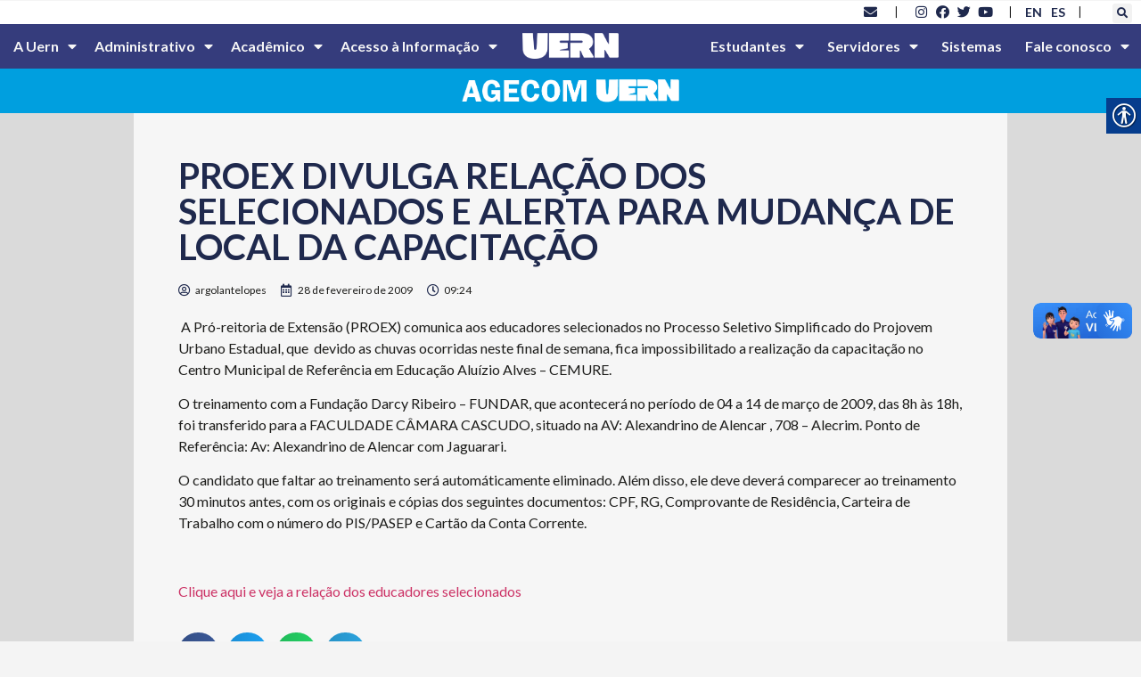

--- FILE ---
content_type: text/html; charset=UTF-8
request_url: https://portal.uern.br/blog/proex-divulga-relacao-dos-selecionados-e-alerta-para-mudanca-de-local-da-capacitacao/
body_size: 230645
content:
<!doctype html>
<html lang="pt-BR">
<head>
	<meta charset="UTF-8">
	<meta name="viewport" content="width=device-width, initial-scale=1">
	<link rel="profile" href="https://gmpg.org/xfn/11">
	<title>PROEX DIVULGA RELAÇÃO DOS SELECIONADOS E ALERTA PARA MUDANÇA DE LOCAL DA  CAPACITAÇÃO &#8211; UERN &#8211; Universidade do Estado do Rio Grande do Norte</title>
<meta name='robots' content='max-image-preview:large' />
<link rel='dns-prefetch' href='//www.googletagmanager.com' />
<link rel='dns-prefetch' href='//fonts.googleapis.com' />
<link rel="alternate" type="application/rss+xml" title="Feed para UERN - Universidade do Estado do Rio Grande do Norte &raquo;" href="https://portal.uern.br/feed/" />
<link rel="alternate" type="application/rss+xml" title="Feed de comentários para UERN - Universidade do Estado do Rio Grande do Norte &raquo;" href="https://portal.uern.br/comments/feed/" />
<script>
window._wpemojiSettings = {"baseUrl":"https:\/\/s.w.org\/images\/core\/emoji\/14.0.0\/72x72\/","ext":".png","svgUrl":"https:\/\/s.w.org\/images\/core\/emoji\/14.0.0\/svg\/","svgExt":".svg","source":{"concatemoji":"https:\/\/portal.uern.br\/wp-includes\/js\/wp-emoji-release.min.js?ver=6.2.8"}};
/*! This file is auto-generated */
!function(e,a,t){var n,r,o,i=a.createElement("canvas"),p=i.getContext&&i.getContext("2d");function s(e,t){p.clearRect(0,0,i.width,i.height),p.fillText(e,0,0);e=i.toDataURL();return p.clearRect(0,0,i.width,i.height),p.fillText(t,0,0),e===i.toDataURL()}function c(e){var t=a.createElement("script");t.src=e,t.defer=t.type="text/javascript",a.getElementsByTagName("head")[0].appendChild(t)}for(o=Array("flag","emoji"),t.supports={everything:!0,everythingExceptFlag:!0},r=0;r<o.length;r++)t.supports[o[r]]=function(e){if(p&&p.fillText)switch(p.textBaseline="top",p.font="600 32px Arial",e){case"flag":return s("\ud83c\udff3\ufe0f\u200d\u26a7\ufe0f","\ud83c\udff3\ufe0f\u200b\u26a7\ufe0f")?!1:!s("\ud83c\uddfa\ud83c\uddf3","\ud83c\uddfa\u200b\ud83c\uddf3")&&!s("\ud83c\udff4\udb40\udc67\udb40\udc62\udb40\udc65\udb40\udc6e\udb40\udc67\udb40\udc7f","\ud83c\udff4\u200b\udb40\udc67\u200b\udb40\udc62\u200b\udb40\udc65\u200b\udb40\udc6e\u200b\udb40\udc67\u200b\udb40\udc7f");case"emoji":return!s("\ud83e\udef1\ud83c\udffb\u200d\ud83e\udef2\ud83c\udfff","\ud83e\udef1\ud83c\udffb\u200b\ud83e\udef2\ud83c\udfff")}return!1}(o[r]),t.supports.everything=t.supports.everything&&t.supports[o[r]],"flag"!==o[r]&&(t.supports.everythingExceptFlag=t.supports.everythingExceptFlag&&t.supports[o[r]]);t.supports.everythingExceptFlag=t.supports.everythingExceptFlag&&!t.supports.flag,t.DOMReady=!1,t.readyCallback=function(){t.DOMReady=!0},t.supports.everything||(n=function(){t.readyCallback()},a.addEventListener?(a.addEventListener("DOMContentLoaded",n,!1),e.addEventListener("load",n,!1)):(e.attachEvent("onload",n),a.attachEvent("onreadystatechange",function(){"complete"===a.readyState&&t.readyCallback()})),(e=t.source||{}).concatemoji?c(e.concatemoji):e.wpemoji&&e.twemoji&&(c(e.twemoji),c(e.wpemoji)))}(window,document,window._wpemojiSettings);
</script>
<style>
img.wp-smiley,
img.emoji {
	display: inline !important;
	border: none !important;
	box-shadow: none !important;
	height: 1em !important;
	width: 1em !important;
	margin: 0 0.07em !important;
	vertical-align: -0.1em !important;
	background: none !important;
	padding: 0 !important;
}
</style>
	<link rel='stylesheet' id='wp-block-library-css' href='https://portal.uern.br/wp-includes/css/dist/block-library/style.min.css?ver=6.2.8' media='all' />
<link rel='stylesheet' id='jet-engine-frontend-css' href='https://portal.uern.br/wp-content/plugins/jet-engine/assets/css/frontend.css?ver=3.3.6' media='all' />
<style id='global-styles-inline-css'>
body{--wp--preset--color--black: #000000;--wp--preset--color--cyan-bluish-gray: #abb8c3;--wp--preset--color--white: #ffffff;--wp--preset--color--pale-pink: #f78da7;--wp--preset--color--vivid-red: #cf2e2e;--wp--preset--color--luminous-vivid-orange: #ff6900;--wp--preset--color--luminous-vivid-amber: #fcb900;--wp--preset--color--light-green-cyan: #7bdcb5;--wp--preset--color--vivid-green-cyan: #00d084;--wp--preset--color--pale-cyan-blue: #8ed1fc;--wp--preset--color--vivid-cyan-blue: #0693e3;--wp--preset--color--vivid-purple: #9b51e0;--wp--preset--gradient--vivid-cyan-blue-to-vivid-purple: linear-gradient(135deg,rgba(6,147,227,1) 0%,rgb(155,81,224) 100%);--wp--preset--gradient--light-green-cyan-to-vivid-green-cyan: linear-gradient(135deg,rgb(122,220,180) 0%,rgb(0,208,130) 100%);--wp--preset--gradient--luminous-vivid-amber-to-luminous-vivid-orange: linear-gradient(135deg,rgba(252,185,0,1) 0%,rgba(255,105,0,1) 100%);--wp--preset--gradient--luminous-vivid-orange-to-vivid-red: linear-gradient(135deg,rgba(255,105,0,1) 0%,rgb(207,46,46) 100%);--wp--preset--gradient--very-light-gray-to-cyan-bluish-gray: linear-gradient(135deg,rgb(238,238,238) 0%,rgb(169,184,195) 100%);--wp--preset--gradient--cool-to-warm-spectrum: linear-gradient(135deg,rgb(74,234,220) 0%,rgb(151,120,209) 20%,rgb(207,42,186) 40%,rgb(238,44,130) 60%,rgb(251,105,98) 80%,rgb(254,248,76) 100%);--wp--preset--gradient--blush-light-purple: linear-gradient(135deg,rgb(255,206,236) 0%,rgb(152,150,240) 100%);--wp--preset--gradient--blush-bordeaux: linear-gradient(135deg,rgb(254,205,165) 0%,rgb(254,45,45) 50%,rgb(107,0,62) 100%);--wp--preset--gradient--luminous-dusk: linear-gradient(135deg,rgb(255,203,112) 0%,rgb(199,81,192) 50%,rgb(65,88,208) 100%);--wp--preset--gradient--pale-ocean: linear-gradient(135deg,rgb(255,245,203) 0%,rgb(182,227,212) 50%,rgb(51,167,181) 100%);--wp--preset--gradient--electric-grass: linear-gradient(135deg,rgb(202,248,128) 0%,rgb(113,206,126) 100%);--wp--preset--gradient--midnight: linear-gradient(135deg,rgb(2,3,129) 0%,rgb(40,116,252) 100%);--wp--preset--duotone--dark-grayscale: url('#wp-duotone-dark-grayscale');--wp--preset--duotone--grayscale: url('#wp-duotone-grayscale');--wp--preset--duotone--purple-yellow: url('#wp-duotone-purple-yellow');--wp--preset--duotone--blue-red: url('#wp-duotone-blue-red');--wp--preset--duotone--midnight: url('#wp-duotone-midnight');--wp--preset--duotone--magenta-yellow: url('#wp-duotone-magenta-yellow');--wp--preset--duotone--purple-green: url('#wp-duotone-purple-green');--wp--preset--duotone--blue-orange: url('#wp-duotone-blue-orange');--wp--preset--font-size--small: 13px;--wp--preset--font-size--medium: 20px;--wp--preset--font-size--large: 36px;--wp--preset--font-size--x-large: 42px;--wp--preset--spacing--20: 0.44rem;--wp--preset--spacing--30: 0.67rem;--wp--preset--spacing--40: 1rem;--wp--preset--spacing--50: 1.5rem;--wp--preset--spacing--60: 2.25rem;--wp--preset--spacing--70: 3.38rem;--wp--preset--spacing--80: 5.06rem;--wp--preset--shadow--natural: 6px 6px 9px rgba(0, 0, 0, 0.2);--wp--preset--shadow--deep: 12px 12px 50px rgba(0, 0, 0, 0.4);--wp--preset--shadow--sharp: 6px 6px 0px rgba(0, 0, 0, 0.2);--wp--preset--shadow--outlined: 6px 6px 0px -3px rgba(255, 255, 255, 1), 6px 6px rgba(0, 0, 0, 1);--wp--preset--shadow--crisp: 6px 6px 0px rgba(0, 0, 0, 1);}body { margin: 0;--wp--style--global--content-size: 800px;--wp--style--global--wide-size: 1200px; }.wp-site-blocks > .alignleft { float: left; margin-right: 2em; }.wp-site-blocks > .alignright { float: right; margin-left: 2em; }.wp-site-blocks > .aligncenter { justify-content: center; margin-left: auto; margin-right: auto; }.wp-site-blocks > * { margin-block-start: 0; margin-block-end: 0; }.wp-site-blocks > * + * { margin-block-start: 24px; }body { --wp--style--block-gap: 24px; }body .is-layout-flow > *{margin-block-start: 0;margin-block-end: 0;}body .is-layout-flow > * + *{margin-block-start: 24px;margin-block-end: 0;}body .is-layout-constrained > *{margin-block-start: 0;margin-block-end: 0;}body .is-layout-constrained > * + *{margin-block-start: 24px;margin-block-end: 0;}body .is-layout-flex{gap: 24px;}body .is-layout-flow > .alignleft{float: left;margin-inline-start: 0;margin-inline-end: 2em;}body .is-layout-flow > .alignright{float: right;margin-inline-start: 2em;margin-inline-end: 0;}body .is-layout-flow > .aligncenter{margin-left: auto !important;margin-right: auto !important;}body .is-layout-constrained > .alignleft{float: left;margin-inline-start: 0;margin-inline-end: 2em;}body .is-layout-constrained > .alignright{float: right;margin-inline-start: 2em;margin-inline-end: 0;}body .is-layout-constrained > .aligncenter{margin-left: auto !important;margin-right: auto !important;}body .is-layout-constrained > :where(:not(.alignleft):not(.alignright):not(.alignfull)){max-width: var(--wp--style--global--content-size);margin-left: auto !important;margin-right: auto !important;}body .is-layout-constrained > .alignwide{max-width: var(--wp--style--global--wide-size);}body .is-layout-flex{display: flex;}body .is-layout-flex{flex-wrap: wrap;align-items: center;}body .is-layout-flex > *{margin: 0;}body{padding-top: 0px;padding-right: 0px;padding-bottom: 0px;padding-left: 0px;}a:where(:not(.wp-element-button)){text-decoration: underline;}.wp-element-button, .wp-block-button__link{background-color: #32373c;border-width: 0;color: #fff;font-family: inherit;font-size: inherit;line-height: inherit;padding: calc(0.667em + 2px) calc(1.333em + 2px);text-decoration: none;}.has-black-color{color: var(--wp--preset--color--black) !important;}.has-cyan-bluish-gray-color{color: var(--wp--preset--color--cyan-bluish-gray) !important;}.has-white-color{color: var(--wp--preset--color--white) !important;}.has-pale-pink-color{color: var(--wp--preset--color--pale-pink) !important;}.has-vivid-red-color{color: var(--wp--preset--color--vivid-red) !important;}.has-luminous-vivid-orange-color{color: var(--wp--preset--color--luminous-vivid-orange) !important;}.has-luminous-vivid-amber-color{color: var(--wp--preset--color--luminous-vivid-amber) !important;}.has-light-green-cyan-color{color: var(--wp--preset--color--light-green-cyan) !important;}.has-vivid-green-cyan-color{color: var(--wp--preset--color--vivid-green-cyan) !important;}.has-pale-cyan-blue-color{color: var(--wp--preset--color--pale-cyan-blue) !important;}.has-vivid-cyan-blue-color{color: var(--wp--preset--color--vivid-cyan-blue) !important;}.has-vivid-purple-color{color: var(--wp--preset--color--vivid-purple) !important;}.has-black-background-color{background-color: var(--wp--preset--color--black) !important;}.has-cyan-bluish-gray-background-color{background-color: var(--wp--preset--color--cyan-bluish-gray) !important;}.has-white-background-color{background-color: var(--wp--preset--color--white) !important;}.has-pale-pink-background-color{background-color: var(--wp--preset--color--pale-pink) !important;}.has-vivid-red-background-color{background-color: var(--wp--preset--color--vivid-red) !important;}.has-luminous-vivid-orange-background-color{background-color: var(--wp--preset--color--luminous-vivid-orange) !important;}.has-luminous-vivid-amber-background-color{background-color: var(--wp--preset--color--luminous-vivid-amber) !important;}.has-light-green-cyan-background-color{background-color: var(--wp--preset--color--light-green-cyan) !important;}.has-vivid-green-cyan-background-color{background-color: var(--wp--preset--color--vivid-green-cyan) !important;}.has-pale-cyan-blue-background-color{background-color: var(--wp--preset--color--pale-cyan-blue) !important;}.has-vivid-cyan-blue-background-color{background-color: var(--wp--preset--color--vivid-cyan-blue) !important;}.has-vivid-purple-background-color{background-color: var(--wp--preset--color--vivid-purple) !important;}.has-black-border-color{border-color: var(--wp--preset--color--black) !important;}.has-cyan-bluish-gray-border-color{border-color: var(--wp--preset--color--cyan-bluish-gray) !important;}.has-white-border-color{border-color: var(--wp--preset--color--white) !important;}.has-pale-pink-border-color{border-color: var(--wp--preset--color--pale-pink) !important;}.has-vivid-red-border-color{border-color: var(--wp--preset--color--vivid-red) !important;}.has-luminous-vivid-orange-border-color{border-color: var(--wp--preset--color--luminous-vivid-orange) !important;}.has-luminous-vivid-amber-border-color{border-color: var(--wp--preset--color--luminous-vivid-amber) !important;}.has-light-green-cyan-border-color{border-color: var(--wp--preset--color--light-green-cyan) !important;}.has-vivid-green-cyan-border-color{border-color: var(--wp--preset--color--vivid-green-cyan) !important;}.has-pale-cyan-blue-border-color{border-color: var(--wp--preset--color--pale-cyan-blue) !important;}.has-vivid-cyan-blue-border-color{border-color: var(--wp--preset--color--vivid-cyan-blue) !important;}.has-vivid-purple-border-color{border-color: var(--wp--preset--color--vivid-purple) !important;}.has-vivid-cyan-blue-to-vivid-purple-gradient-background{background: var(--wp--preset--gradient--vivid-cyan-blue-to-vivid-purple) !important;}.has-light-green-cyan-to-vivid-green-cyan-gradient-background{background: var(--wp--preset--gradient--light-green-cyan-to-vivid-green-cyan) !important;}.has-luminous-vivid-amber-to-luminous-vivid-orange-gradient-background{background: var(--wp--preset--gradient--luminous-vivid-amber-to-luminous-vivid-orange) !important;}.has-luminous-vivid-orange-to-vivid-red-gradient-background{background: var(--wp--preset--gradient--luminous-vivid-orange-to-vivid-red) !important;}.has-very-light-gray-to-cyan-bluish-gray-gradient-background{background: var(--wp--preset--gradient--very-light-gray-to-cyan-bluish-gray) !important;}.has-cool-to-warm-spectrum-gradient-background{background: var(--wp--preset--gradient--cool-to-warm-spectrum) !important;}.has-blush-light-purple-gradient-background{background: var(--wp--preset--gradient--blush-light-purple) !important;}.has-blush-bordeaux-gradient-background{background: var(--wp--preset--gradient--blush-bordeaux) !important;}.has-luminous-dusk-gradient-background{background: var(--wp--preset--gradient--luminous-dusk) !important;}.has-pale-ocean-gradient-background{background: var(--wp--preset--gradient--pale-ocean) !important;}.has-electric-grass-gradient-background{background: var(--wp--preset--gradient--electric-grass) !important;}.has-midnight-gradient-background{background: var(--wp--preset--gradient--midnight) !important;}.has-small-font-size{font-size: var(--wp--preset--font-size--small) !important;}.has-medium-font-size{font-size: var(--wp--preset--font-size--medium) !important;}.has-large-font-size{font-size: var(--wp--preset--font-size--large) !important;}.has-x-large-font-size{font-size: var(--wp--preset--font-size--x-large) !important;}
.wp-block-navigation a:where(:not(.wp-element-button)){color: inherit;}
.wp-block-pullquote{font-size: 1.5em;line-height: 1.6;}
</style>
<link rel='stylesheet' id='real-accessability-css' href='https://portal.uern.br/wp-content/plugins/real-accessability/real-accessability.css?ver=1.0' media='all' />
<link rel='stylesheet' id='rgg-simplelightbox-css' href='https://portal.uern.br/wp-content/plugins/responsive-gallery-grid/lib/simplelightbox/simplelightbox.min.css?ver=2.3.18' media='all' />
<link rel='stylesheet' id='slickstyle-css' href='https://portal.uern.br/wp-content/plugins/responsive-gallery-grid/lib/slick/slick.1.9.0.min.css?ver=2.3.18' media='all' />
<link rel='stylesheet' id='slick-theme-css' href='https://portal.uern.br/wp-content/plugins/responsive-gallery-grid/lib/slick/slick-theme.css?ver=2.3.18' media='all' />
<link rel='stylesheet' id='rgg-style-css' href='https://portal.uern.br/wp-content/plugins/responsive-gallery-grid/css/style.css?ver=2.3.18' media='all' />
<link rel='stylesheet' id='wpex-font-awesome-css' href='https://portal.uern.br/wp-content/plugins/wp-timelines/css/font-awesome/css/font-awesome.min.css?ver=6.2.8' media='all' />
<link rel='stylesheet' id='wpex-google-fonts-css' href='//fonts.googleapis.com/css?family=Source+Sans+Pro%7CLato%7CLato&#038;ver=1.0.0' media='all' />
<link rel='stylesheet' id='wpex-ex_s_lick-css' href='https://portal.uern.br/wp-content/plugins/wp-timelines/js/ex_s_lick/ex_s_lick.css?ver=6.2.8' media='all' />
<link rel='stylesheet' id='wpex-ex_s_lick-theme-css' href='https://portal.uern.br/wp-content/plugins/wp-timelines/js/ex_s_lick/ex_s_lick-theme.css?ver=6.2.8' media='all' />
<link rel='stylesheet' id='wpex-timeline-animate-css' href='https://portal.uern.br/wp-content/plugins/wp-timelines/css/animate.css?ver=6.2.8' media='all' />
<link rel='stylesheet' id='wpex-timeline-css-css' href='https://portal.uern.br/wp-content/plugins/wp-timelines/css/style.css?ver=6.2.8' media='all' />
<link rel='stylesheet' id='wpex-timeline-sidebyside-css' href='https://portal.uern.br/wp-content/plugins/wp-timelines/css/style-sidebyside.css?ver=6.2.8' media='all' />
<link rel='stylesheet' id='wpex-horiz-css-css' href='https://portal.uern.br/wp-content/plugins/wp-timelines/css/horiz-style.css?ver=3.2' media='all' />
<link rel='stylesheet' id='wpex-timeline-dark-css-css' href='https://portal.uern.br/wp-content/plugins/wp-timelines/css/dark.css?ver=6.2.8' media='all' />
<style id='wpex-timeline-dark-css-inline-css'>
    .wpex-timeline > li .wpex-timeline-icon .fa{font-weight: normal;}
    	.wpex-timeline-list,
    .wpex .wptl-excerpt,
    .wpex-single-timeline,
    .glightbox-clean .gslide-desc,
    .extl-hoz-sbd-ct,
	.wpex{font-family: "Lato", sans-serif;}
    .wpex-timeline-list,
    .wpex .wptl-excerpt,
    .wpex-single-timeline,
	.wpex,
    .wptl-filter-box select,
    .glightbox-clean .gslide-desc,
    .wpex-timeline > li .wpex-timeline-label{font-size:15px;}
	.wpex-single-timeline h1.tl-title,
	.wpex-timeline-list.show-icon li .wpex-content-left,
    .wpex-timeline-list .wptl-feature-name span,
    .wpex .wpex-dates a, .wpex h2, .wpex h2 a, .wpex .timeline-details h2,
    .wpex-timeline > li .wpex-timeline-time span:last-child,
    .extl-lb .gslide-description.description-right h3.lb-title,
    .wpex-timeline > li .wpex-timeline-label h2 a,
    .wpex.horizontal-timeline .extl-hoz-sbs h2 a, 
    .wpex.horizontal-timeline .wpex-timeline-label h2 a,
    .wpex .timeline-details h2{
        font-family: "Lato", sans-serif;            }
/* Esconde o título do post */
.wpex.horizontal-timeline .wpex-timeline-label h2 a {
  display: none;
}
.wpex.horizontal-timeline .wpex-timeline-label h2 {
  text-transform: none;	
	font-size: 35px;
}
</style>
<link rel='stylesheet' id='hello-elementor-css' href='https://portal.uern.br/wp-content/themes/hello-elementor/assets/css/reset.css?ver=3.4.4' media='all' />
<link rel='stylesheet' id='hello-elementor-theme-style-css' href='https://portal.uern.br/wp-content/themes/hello-elementor/assets/css/theme.css?ver=3.4.4' media='all' />
<link rel='stylesheet' id='hello-elementor-header-footer-css' href='https://portal.uern.br/wp-content/themes/hello-elementor/assets/css/header-footer.css?ver=3.4.4' media='all' />
<link rel='stylesheet' id='elementor-frontend-css' href='https://portal.uern.br/wp-content/plugins/elementor/assets/css/frontend-lite.min.css?ver=3.19.2' media='all' />
<link rel='stylesheet' id='elementor-post-9-css' href='https://portal.uern.br/wp-content/uploads/elementor/css/post-9.css?ver=1708816260' media='all' />
<link rel='stylesheet' id='elementor-icons-css' href='https://portal.uern.br/wp-content/plugins/elementor/assets/lib/eicons/css/elementor-icons.min.css?ver=5.27.0' media='all' />
<link rel='stylesheet' id='swiper-css' href='https://portal.uern.br/wp-content/plugins/elementor/assets/lib/swiper/css/swiper.min.css?ver=5.3.6' media='all' />
<link rel='stylesheet' id='elementor-pro-css' href='https://portal.uern.br/wp-content/plugins/elementor-pro/assets/css/frontend-lite.min.css?ver=3.19.2' media='all' />
<link rel='stylesheet' id='elementor-global-css' href='https://portal.uern.br/wp-content/uploads/elementor/css/global.css?ver=1708816261' media='all' />
<link rel='stylesheet' id='elementor-post-99288-css' href='https://portal.uern.br/wp-content/uploads/elementor/css/post-99288.css?ver=1708823648' media='all' />
<link rel='stylesheet' id='elementor-post-33510-css' href='https://portal.uern.br/wp-content/uploads/elementor/css/post-33510.css?ver=1751374191' media='all' />
<link rel='stylesheet' id='elementor-post-33571-css' href='https://portal.uern.br/wp-content/uploads/elementor/css/post-33571.css?ver=1708875598' media='all' />
<style id='akismet-widget-style-inline-css'>

			.a-stats {
				--akismet-color-mid-green: #357b49;
				--akismet-color-white: #fff;
				--akismet-color-light-grey: #f6f7f7;

				max-width: 350px;
				width: auto;
			}

			.a-stats * {
				all: unset;
				box-sizing: border-box;
			}

			.a-stats strong {
				font-weight: 600;
			}

			.a-stats a.a-stats__link,
			.a-stats a.a-stats__link:visited,
			.a-stats a.a-stats__link:active {
				background: var(--akismet-color-mid-green);
				border: none;
				box-shadow: none;
				border-radius: 8px;
				color: var(--akismet-color-white);
				cursor: pointer;
				display: block;
				font-family: -apple-system, BlinkMacSystemFont, 'Segoe UI', 'Roboto', 'Oxygen-Sans', 'Ubuntu', 'Cantarell', 'Helvetica Neue', sans-serif;
				font-weight: 500;
				padding: 12px;
				text-align: center;
				text-decoration: none;
				transition: all 0.2s ease;
			}

			/* Extra specificity to deal with TwentyTwentyOne focus style */
			.widget .a-stats a.a-stats__link:focus {
				background: var(--akismet-color-mid-green);
				color: var(--akismet-color-white);
				text-decoration: none;
			}

			.a-stats a.a-stats__link:hover {
				filter: brightness(110%);
				box-shadow: 0 4px 12px rgba(0, 0, 0, 0.06), 0 0 2px rgba(0, 0, 0, 0.16);
			}

			.a-stats .count {
				color: var(--akismet-color-white);
				display: block;
				font-size: 1.5em;
				line-height: 1.4;
				padding: 0 13px;
				white-space: nowrap;
			}
		
</style>
<link rel='stylesheet' id='google-fonts-1-css' href='https://fonts.googleapis.com/css?family=Lato%3A100%2C100italic%2C200%2C200italic%2C300%2C300italic%2C400%2C400italic%2C500%2C500italic%2C600%2C600italic%2C700%2C700italic%2C800%2C800italic%2C900%2C900italic&#038;display=auto&#038;ver=6.2.8' media='all' />
<link rel='stylesheet' id='elementor-icons-shared-0-css' href='https://portal.uern.br/wp-content/plugins/elementor/assets/lib/font-awesome/css/fontawesome.min.css?ver=5.15.3' media='all' />
<link rel='stylesheet' id='elementor-icons-fa-solid-css' href='https://portal.uern.br/wp-content/plugins/elementor/assets/lib/font-awesome/css/solid.min.css?ver=5.15.3' media='all' />
<link rel='stylesheet' id='elementor-icons-fa-brands-css' href='https://portal.uern.br/wp-content/plugins/elementor/assets/lib/font-awesome/css/brands.min.css?ver=5.15.3' media='all' />
<link rel='stylesheet' id='elementor-icons-fa-regular-css' href='https://portal.uern.br/wp-content/plugins/elementor/assets/lib/font-awesome/css/regular.min.css?ver=5.15.3' media='all' />
<link rel="preconnect" href="https://fonts.gstatic.com/" crossorigin><script src='https://portal.uern.br/wp-includes/js/jquery/jquery.min.js?ver=3.6.4' id='jquery-core-js'></script>
<script src='https://portal.uern.br/wp-includes/js/jquery/jquery-migrate.min.js?ver=3.4.0' id='jquery-migrate-js'></script>

<!-- Snippet da etiqueta do Google (gtag.js) adicionado pelo Site Kit -->

<!-- Snippet do Google Análises adicionado pelo Site Kit -->
<script src='https://www.googletagmanager.com/gtag/js?id=GT-WVJR3QN4' id='google_gtagjs-js' async></script>
<script id='google_gtagjs-js-after'>
window.dataLayer = window.dataLayer || [];function gtag(){dataLayer.push(arguments);}
gtag("set","linker",{"domains":["portal.uern.br"]});
gtag("js", new Date());
gtag("set", "developer_id.dZTNiMT", true);
gtag("config", "GT-WVJR3QN4");
</script>

<!-- Fim do código da etiqueta do Google (gtag.js) adicionado pelo Site Kit -->
<link rel="https://api.w.org/" href="https://portal.uern.br/wp-json/" /><link rel="alternate" type="application/json" href="https://portal.uern.br/wp-json/wp/v2/posts/1972" /><link rel="EditURI" type="application/rsd+xml" title="RSD" href="https://portal.uern.br/xmlrpc.php?rsd" />
<link rel="wlwmanifest" type="application/wlwmanifest+xml" href="https://portal.uern.br/wp-includes/wlwmanifest.xml" />
<meta name="generator" content="WordPress 6.2.8" />
<link rel="canonical" href="https://portal.uern.br/blog/proex-divulga-relacao-dos-selecionados-e-alerta-para-mudanca-de-local-da-capacitacao/" />
<link rel='shortlink' href='https://portal.uern.br/?p=1972' />
<link rel="alternate" type="application/json+oembed" href="https://portal.uern.br/wp-json/oembed/1.0/embed?url=https%3A%2F%2Fportal.uern.br%2Fblog%2Fproex-divulga-relacao-dos-selecionados-e-alerta-para-mudanca-de-local-da-capacitacao%2F" />
<link rel="alternate" type="text/xml+oembed" href="https://portal.uern.br/wp-json/oembed/1.0/embed?url=https%3A%2F%2Fportal.uern.br%2Fblog%2Fproex-divulga-relacao-dos-selecionados-e-alerta-para-mudanca-de-local-da-capacitacao%2F&#038;format=xml" />
<meta name="viewport" content="width=device-width, initial-scale=1, maximum-scale=1, user-scalable=0" /><!-- start Simple Custom CSS and JS -->
<script>
 

// GRade.asp; Grade_prereq.asp
function Processa( url ) {
	location.href=url;
}

function MostraPreReq( url ) {
	window.open("https://www.uern.br/servicos/sae/lib/grade_prereq.asp?" + url,"Config","toolbar=no,location=no,directories=no,status=no,menubar=no,width=400,height=250,resizeable=no,scrollbars=yes");
	
}

function MostraEmenta( url ) {
	window.open("https://www.uern.br/servicos/sae/lib/grade_ementa.asp?" + url,"Config","toolbar=no,location=no,directories=no,status=no,menubar=no,width=400,height=250,resizeable=no,scrollbars=yes");
	
}</script>
<!-- end Simple Custom CSS and JS -->
<meta name="generator" content="Site Kit by Google 1.156.0" /><style type="text/css">
                    .ctl-bullets-container {
                display: block;
                position: fixed;
                right: 0;
                height: 100%;
                z-index: 1049;
                font-weight: normal;
                height: 70vh;
                overflow-x: hidden;
                overflow-y: auto;
                margin: 15vh auto;
            }</style><meta name="generator" content="Elementor 3.19.2; features: e_optimized_assets_loading, e_optimized_css_loading, additional_custom_breakpoints, block_editor_assets_optimize, e_image_loading_optimization; settings: css_print_method-external, google_font-enabled, font_display-auto">
<link rel="icon" href="https://portal.uern.br/wp-content/uploads/2023/05/cropped-cropped-favicon-uern-1-32x32.png" sizes="32x32" />
<link rel="icon" href="https://portal.uern.br/wp-content/uploads/2023/05/cropped-cropped-favicon-uern-1-192x192.png" sizes="192x192" />
<link rel="apple-touch-icon" href="https://portal.uern.br/wp-content/uploads/2023/05/cropped-cropped-favicon-uern-1-180x180.png" />
<meta name="msapplication-TileImage" content="https://portal.uern.br/wp-content/uploads/2023/05/cropped-cropped-favicon-uern-1-270x270.png" />
</head>
<body class="post-template-default single single-post postid-1972 single-format-standard wp-embed-responsive real-accessability-body hello-elementor-default elementor-default elementor-kit-9 elementor-page-33571">

<svg xmlns="http://www.w3.org/2000/svg" viewBox="0 0 0 0" width="0" height="0" focusable="false" role="none" style="visibility: hidden; position: absolute; left: -9999px; overflow: hidden;" ><defs><filter id="wp-duotone-dark-grayscale"><feColorMatrix color-interpolation-filters="sRGB" type="matrix" values=" .299 .587 .114 0 0 .299 .587 .114 0 0 .299 .587 .114 0 0 .299 .587 .114 0 0 " /><feComponentTransfer color-interpolation-filters="sRGB" ><feFuncR type="table" tableValues="0 0.49803921568627" /><feFuncG type="table" tableValues="0 0.49803921568627" /><feFuncB type="table" tableValues="0 0.49803921568627" /><feFuncA type="table" tableValues="1 1" /></feComponentTransfer><feComposite in2="SourceGraphic" operator="in" /></filter></defs></svg><svg xmlns="http://www.w3.org/2000/svg" viewBox="0 0 0 0" width="0" height="0" focusable="false" role="none" style="visibility: hidden; position: absolute; left: -9999px; overflow: hidden;" ><defs><filter id="wp-duotone-grayscale"><feColorMatrix color-interpolation-filters="sRGB" type="matrix" values=" .299 .587 .114 0 0 .299 .587 .114 0 0 .299 .587 .114 0 0 .299 .587 .114 0 0 " /><feComponentTransfer color-interpolation-filters="sRGB" ><feFuncR type="table" tableValues="0 1" /><feFuncG type="table" tableValues="0 1" /><feFuncB type="table" tableValues="0 1" /><feFuncA type="table" tableValues="1 1" /></feComponentTransfer><feComposite in2="SourceGraphic" operator="in" /></filter></defs></svg><svg xmlns="http://www.w3.org/2000/svg" viewBox="0 0 0 0" width="0" height="0" focusable="false" role="none" style="visibility: hidden; position: absolute; left: -9999px; overflow: hidden;" ><defs><filter id="wp-duotone-purple-yellow"><feColorMatrix color-interpolation-filters="sRGB" type="matrix" values=" .299 .587 .114 0 0 .299 .587 .114 0 0 .299 .587 .114 0 0 .299 .587 .114 0 0 " /><feComponentTransfer color-interpolation-filters="sRGB" ><feFuncR type="table" tableValues="0.54901960784314 0.98823529411765" /><feFuncG type="table" tableValues="0 1" /><feFuncB type="table" tableValues="0.71764705882353 0.25490196078431" /><feFuncA type="table" tableValues="1 1" /></feComponentTransfer><feComposite in2="SourceGraphic" operator="in" /></filter></defs></svg><svg xmlns="http://www.w3.org/2000/svg" viewBox="0 0 0 0" width="0" height="0" focusable="false" role="none" style="visibility: hidden; position: absolute; left: -9999px; overflow: hidden;" ><defs><filter id="wp-duotone-blue-red"><feColorMatrix color-interpolation-filters="sRGB" type="matrix" values=" .299 .587 .114 0 0 .299 .587 .114 0 0 .299 .587 .114 0 0 .299 .587 .114 0 0 " /><feComponentTransfer color-interpolation-filters="sRGB" ><feFuncR type="table" tableValues="0 1" /><feFuncG type="table" tableValues="0 0.27843137254902" /><feFuncB type="table" tableValues="0.5921568627451 0.27843137254902" /><feFuncA type="table" tableValues="1 1" /></feComponentTransfer><feComposite in2="SourceGraphic" operator="in" /></filter></defs></svg><svg xmlns="http://www.w3.org/2000/svg" viewBox="0 0 0 0" width="0" height="0" focusable="false" role="none" style="visibility: hidden; position: absolute; left: -9999px; overflow: hidden;" ><defs><filter id="wp-duotone-midnight"><feColorMatrix color-interpolation-filters="sRGB" type="matrix" values=" .299 .587 .114 0 0 .299 .587 .114 0 0 .299 .587 .114 0 0 .299 .587 .114 0 0 " /><feComponentTransfer color-interpolation-filters="sRGB" ><feFuncR type="table" tableValues="0 0" /><feFuncG type="table" tableValues="0 0.64705882352941" /><feFuncB type="table" tableValues="0 1" /><feFuncA type="table" tableValues="1 1" /></feComponentTransfer><feComposite in2="SourceGraphic" operator="in" /></filter></defs></svg><svg xmlns="http://www.w3.org/2000/svg" viewBox="0 0 0 0" width="0" height="0" focusable="false" role="none" style="visibility: hidden; position: absolute; left: -9999px; overflow: hidden;" ><defs><filter id="wp-duotone-magenta-yellow"><feColorMatrix color-interpolation-filters="sRGB" type="matrix" values=" .299 .587 .114 0 0 .299 .587 .114 0 0 .299 .587 .114 0 0 .299 .587 .114 0 0 " /><feComponentTransfer color-interpolation-filters="sRGB" ><feFuncR type="table" tableValues="0.78039215686275 1" /><feFuncG type="table" tableValues="0 0.94901960784314" /><feFuncB type="table" tableValues="0.35294117647059 0.47058823529412" /><feFuncA type="table" tableValues="1 1" /></feComponentTransfer><feComposite in2="SourceGraphic" operator="in" /></filter></defs></svg><svg xmlns="http://www.w3.org/2000/svg" viewBox="0 0 0 0" width="0" height="0" focusable="false" role="none" style="visibility: hidden; position: absolute; left: -9999px; overflow: hidden;" ><defs><filter id="wp-duotone-purple-green"><feColorMatrix color-interpolation-filters="sRGB" type="matrix" values=" .299 .587 .114 0 0 .299 .587 .114 0 0 .299 .587 .114 0 0 .299 .587 .114 0 0 " /><feComponentTransfer color-interpolation-filters="sRGB" ><feFuncR type="table" tableValues="0.65098039215686 0.40392156862745" /><feFuncG type="table" tableValues="0 1" /><feFuncB type="table" tableValues="0.44705882352941 0.4" /><feFuncA type="table" tableValues="1 1" /></feComponentTransfer><feComposite in2="SourceGraphic" operator="in" /></filter></defs></svg><svg xmlns="http://www.w3.org/2000/svg" viewBox="0 0 0 0" width="0" height="0" focusable="false" role="none" style="visibility: hidden; position: absolute; left: -9999px; overflow: hidden;" ><defs><filter id="wp-duotone-blue-orange"><feColorMatrix color-interpolation-filters="sRGB" type="matrix" values=" .299 .587 .114 0 0 .299 .587 .114 0 0 .299 .587 .114 0 0 .299 .587 .114 0 0 " /><feComponentTransfer color-interpolation-filters="sRGB" ><feFuncR type="table" tableValues="0.098039215686275 1" /><feFuncG type="table" tableValues="0 0.66274509803922" /><feFuncB type="table" tableValues="0.84705882352941 0.41960784313725" /><feFuncA type="table" tableValues="1 1" /></feComponentTransfer><feComposite in2="SourceGraphic" operator="in" /></filter></defs></svg><!-- start Simple Custom CSS and JS -->
<!-- Add HTML code to the header or the footer.

For example, you can use the following code for loading the jQuery library from Google CDN:
<script src="https://ajax.googleapis.com/ajax/libs/jquery/3.6.1/jquery.min.js"></script>

or the following one for loading the Bootstrap library from jsDelivr:
<link href="https://cdn.jsdelivr.net/npm/bootstrap@5.2.3/dist/css/bootstrap.min.css" rel="stylesheet" integrity="sha384-rbsA2VBKQhggwzxH7pPCaAqO46MgnOM80zW1RWuH61DGLwZJEdK2Kadq2F9CUG65" crossorigin="anonymous">

-- End of the comment --> 
<!-- Inicio do corpo da página -->

  ... <!-- Conteúdo da página -->

  <div vw class="enabled">
    <div vw-access-button class="active"></div>
    <div vw-plugin-wrapper>
      <div class="vw-plugin-top-wrapper"></div>
    </div>
  </div>
  <script src="https://vlibras.gov.br/app/vlibras-plugin.js"></script>
  <script>
    new window.VLibras.Widget('https://vlibras.gov.br/app');
  </script>
<!-- end Simple Custom CSS and JS -->

<a class="skip-link screen-reader-text" href="#content">Ir para o conteúdo</a>

		<div data-elementor-type="header" data-elementor-id="99288" class="elementor elementor-99288 elementor-location-header" data-elementor-post-type="elementor_library">
			<div class="elementor-element elementor-element-3fdb4b8 elementor-hidden-mobile e-flex e-con-boxed e-con e-parent" data-id="3fdb4b8" data-element_type="container" data-settings="{&quot;background_background&quot;:&quot;classic&quot;,&quot;content_width&quot;:&quot;boxed&quot;}" data-core-v316-plus="true">
					<div class="e-con-inner">
				<div class="elementor-element elementor-element-67356b8 elementor-widget__width-auto elementor-shape-rounded elementor-grid-0 e-grid-align-center elementor-widget elementor-widget-social-icons" data-id="67356b8" data-element_type="widget" data-widget_type="social-icons.default">
				<div class="elementor-widget-container">
			<style>/*! elementor - v3.19.0 - 07-02-2024 */
.elementor-widget-social-icons.elementor-grid-0 .elementor-widget-container,.elementor-widget-social-icons.elementor-grid-mobile-0 .elementor-widget-container,.elementor-widget-social-icons.elementor-grid-tablet-0 .elementor-widget-container{line-height:1;font-size:0}.elementor-widget-social-icons:not(.elementor-grid-0):not(.elementor-grid-tablet-0):not(.elementor-grid-mobile-0) .elementor-grid{display:inline-grid}.elementor-widget-social-icons .elementor-grid{grid-column-gap:var(--grid-column-gap,5px);grid-row-gap:var(--grid-row-gap,5px);grid-template-columns:var(--grid-template-columns);justify-content:var(--justify-content,center);justify-items:var(--justify-content,center)}.elementor-icon.elementor-social-icon{font-size:var(--icon-size,25px);line-height:var(--icon-size,25px);width:calc(var(--icon-size, 25px) + 2 * var(--icon-padding, .5em));height:calc(var(--icon-size, 25px) + 2 * var(--icon-padding, .5em))}.elementor-social-icon{--e-social-icon-icon-color:#fff;display:inline-flex;background-color:#69727d;align-items:center;justify-content:center;text-align:center;cursor:pointer}.elementor-social-icon i{color:var(--e-social-icon-icon-color)}.elementor-social-icon svg{fill:var(--e-social-icon-icon-color)}.elementor-social-icon:last-child{margin:0}.elementor-social-icon:hover{opacity:.9;color:#fff}.elementor-social-icon-android{background-color:#a4c639}.elementor-social-icon-apple{background-color:#999}.elementor-social-icon-behance{background-color:#1769ff}.elementor-social-icon-bitbucket{background-color:#205081}.elementor-social-icon-codepen{background-color:#000}.elementor-social-icon-delicious{background-color:#39f}.elementor-social-icon-deviantart{background-color:#05cc47}.elementor-social-icon-digg{background-color:#005be2}.elementor-social-icon-dribbble{background-color:#ea4c89}.elementor-social-icon-elementor{background-color:#d30c5c}.elementor-social-icon-envelope{background-color:#ea4335}.elementor-social-icon-facebook,.elementor-social-icon-facebook-f{background-color:#3b5998}.elementor-social-icon-flickr{background-color:#0063dc}.elementor-social-icon-foursquare{background-color:#2d5be3}.elementor-social-icon-free-code-camp,.elementor-social-icon-freecodecamp{background-color:#006400}.elementor-social-icon-github{background-color:#333}.elementor-social-icon-gitlab{background-color:#e24329}.elementor-social-icon-globe{background-color:#69727d}.elementor-social-icon-google-plus,.elementor-social-icon-google-plus-g{background-color:#dd4b39}.elementor-social-icon-houzz{background-color:#7ac142}.elementor-social-icon-instagram{background-color:#262626}.elementor-social-icon-jsfiddle{background-color:#487aa2}.elementor-social-icon-link{background-color:#818a91}.elementor-social-icon-linkedin,.elementor-social-icon-linkedin-in{background-color:#0077b5}.elementor-social-icon-medium{background-color:#00ab6b}.elementor-social-icon-meetup{background-color:#ec1c40}.elementor-social-icon-mixcloud{background-color:#273a4b}.elementor-social-icon-odnoklassniki{background-color:#f4731c}.elementor-social-icon-pinterest{background-color:#bd081c}.elementor-social-icon-product-hunt{background-color:#da552f}.elementor-social-icon-reddit{background-color:#ff4500}.elementor-social-icon-rss{background-color:#f26522}.elementor-social-icon-shopping-cart{background-color:#4caf50}.elementor-social-icon-skype{background-color:#00aff0}.elementor-social-icon-slideshare{background-color:#0077b5}.elementor-social-icon-snapchat{background-color:#fffc00}.elementor-social-icon-soundcloud{background-color:#f80}.elementor-social-icon-spotify{background-color:#2ebd59}.elementor-social-icon-stack-overflow{background-color:#fe7a15}.elementor-social-icon-steam{background-color:#00adee}.elementor-social-icon-stumbleupon{background-color:#eb4924}.elementor-social-icon-telegram{background-color:#2ca5e0}.elementor-social-icon-thumb-tack{background-color:#1aa1d8}.elementor-social-icon-tripadvisor{background-color:#589442}.elementor-social-icon-tumblr{background-color:#35465c}.elementor-social-icon-twitch{background-color:#6441a5}.elementor-social-icon-twitter{background-color:#1da1f2}.elementor-social-icon-viber{background-color:#665cac}.elementor-social-icon-vimeo{background-color:#1ab7ea}.elementor-social-icon-vk{background-color:#45668e}.elementor-social-icon-weibo{background-color:#dd2430}.elementor-social-icon-weixin{background-color:#31a918}.elementor-social-icon-whatsapp{background-color:#25d366}.elementor-social-icon-wordpress{background-color:#21759b}.elementor-social-icon-xing{background-color:#026466}.elementor-social-icon-yelp{background-color:#af0606}.elementor-social-icon-youtube{background-color:#cd201f}.elementor-social-icon-500px{background-color:#0099e5}.elementor-shape-rounded .elementor-icon.elementor-social-icon{border-radius:10%}.elementor-shape-circle .elementor-icon.elementor-social-icon{border-radius:50%}</style>		<div class="elementor-social-icons-wrapper elementor-grid">
							<span class="elementor-grid-item">
					<a class="elementor-icon elementor-social-icon elementor-social-icon-envelope elementor-repeater-item-d723d83" href="http://gmail.com" target="_blank">
						<span class="elementor-screen-only">Envelope</span>
						<i class="fas fa-envelope"></i>					</a>
				</span>
					</div>
				</div>
				</div>
				<div class="elementor-element elementor-element-cfc4ff2 elementor-widget__width-initial e-transform elementor-widget-divider--view-line elementor-widget elementor-widget-divider" data-id="cfc4ff2" data-element_type="widget" data-settings="{&quot;_transform_rotateZ_effect&quot;:{&quot;unit&quot;:&quot;px&quot;,&quot;size&quot;:90,&quot;sizes&quot;:[]},&quot;_transform_rotateZ_effect_tablet&quot;:{&quot;unit&quot;:&quot;deg&quot;,&quot;size&quot;:&quot;&quot;,&quot;sizes&quot;:[]},&quot;_transform_rotateZ_effect_mobile&quot;:{&quot;unit&quot;:&quot;deg&quot;,&quot;size&quot;:&quot;&quot;,&quot;sizes&quot;:[]}}" data-widget_type="divider.default">
				<div class="elementor-widget-container">
			<style>/*! elementor - v3.19.0 - 07-02-2024 */
.elementor-widget-divider{--divider-border-style:none;--divider-border-width:1px;--divider-color:#0c0d0e;--divider-icon-size:20px;--divider-element-spacing:10px;--divider-pattern-height:24px;--divider-pattern-size:20px;--divider-pattern-url:none;--divider-pattern-repeat:repeat-x}.elementor-widget-divider .elementor-divider{display:flex}.elementor-widget-divider .elementor-divider__text{font-size:15px;line-height:1;max-width:95%}.elementor-widget-divider .elementor-divider__element{margin:0 var(--divider-element-spacing);flex-shrink:0}.elementor-widget-divider .elementor-icon{font-size:var(--divider-icon-size)}.elementor-widget-divider .elementor-divider-separator{display:flex;margin:0;direction:ltr}.elementor-widget-divider--view-line_icon .elementor-divider-separator,.elementor-widget-divider--view-line_text .elementor-divider-separator{align-items:center}.elementor-widget-divider--view-line_icon .elementor-divider-separator:after,.elementor-widget-divider--view-line_icon .elementor-divider-separator:before,.elementor-widget-divider--view-line_text .elementor-divider-separator:after,.elementor-widget-divider--view-line_text .elementor-divider-separator:before{display:block;content:"";border-block-end:0;flex-grow:1;border-block-start:var(--divider-border-width) var(--divider-border-style) var(--divider-color)}.elementor-widget-divider--element-align-left .elementor-divider .elementor-divider-separator>.elementor-divider__svg:first-of-type{flex-grow:0;flex-shrink:100}.elementor-widget-divider--element-align-left .elementor-divider-separator:before{content:none}.elementor-widget-divider--element-align-left .elementor-divider__element{margin-left:0}.elementor-widget-divider--element-align-right .elementor-divider .elementor-divider-separator>.elementor-divider__svg:last-of-type{flex-grow:0;flex-shrink:100}.elementor-widget-divider--element-align-right .elementor-divider-separator:after{content:none}.elementor-widget-divider--element-align-right .elementor-divider__element{margin-right:0}.elementor-widget-divider--element-align-start .elementor-divider .elementor-divider-separator>.elementor-divider__svg:first-of-type{flex-grow:0;flex-shrink:100}.elementor-widget-divider--element-align-start .elementor-divider-separator:before{content:none}.elementor-widget-divider--element-align-start .elementor-divider__element{margin-inline-start:0}.elementor-widget-divider--element-align-end .elementor-divider .elementor-divider-separator>.elementor-divider__svg:last-of-type{flex-grow:0;flex-shrink:100}.elementor-widget-divider--element-align-end .elementor-divider-separator:after{content:none}.elementor-widget-divider--element-align-end .elementor-divider__element{margin-inline-end:0}.elementor-widget-divider:not(.elementor-widget-divider--view-line_text):not(.elementor-widget-divider--view-line_icon) .elementor-divider-separator{border-block-start:var(--divider-border-width) var(--divider-border-style) var(--divider-color)}.elementor-widget-divider--separator-type-pattern{--divider-border-style:none}.elementor-widget-divider--separator-type-pattern.elementor-widget-divider--view-line .elementor-divider-separator,.elementor-widget-divider--separator-type-pattern:not(.elementor-widget-divider--view-line) .elementor-divider-separator:after,.elementor-widget-divider--separator-type-pattern:not(.elementor-widget-divider--view-line) .elementor-divider-separator:before,.elementor-widget-divider--separator-type-pattern:not([class*=elementor-widget-divider--view]) .elementor-divider-separator{width:100%;min-height:var(--divider-pattern-height);-webkit-mask-size:var(--divider-pattern-size) 100%;mask-size:var(--divider-pattern-size) 100%;-webkit-mask-repeat:var(--divider-pattern-repeat);mask-repeat:var(--divider-pattern-repeat);background-color:var(--divider-color);-webkit-mask-image:var(--divider-pattern-url);mask-image:var(--divider-pattern-url)}.elementor-widget-divider--no-spacing{--divider-pattern-size:auto}.elementor-widget-divider--bg-round{--divider-pattern-repeat:round}.rtl .elementor-widget-divider .elementor-divider__text{direction:rtl}.e-con-inner>.elementor-widget-divider,.e-con>.elementor-widget-divider{width:var(--container-widget-width,100%);--flex-grow:var(--container-widget-flex-grow)}</style>		<div class="elementor-divider">
			<span class="elementor-divider-separator">
						</span>
		</div>
				</div>
				</div>
				<div class="elementor-element elementor-element-249c5f1 elementor-grid-4 elementor-widget__width-auto elementor-shape-rounded e-grid-align-center elementor-widget elementor-widget-social-icons" data-id="249c5f1" data-element_type="widget" data-widget_type="social-icons.default">
				<div class="elementor-widget-container">
					<div class="elementor-social-icons-wrapper elementor-grid">
							<span class="elementor-grid-item">
					<a class="elementor-icon elementor-social-icon elementor-social-icon-instagram elementor-repeater-item-d723d83" target="_blank">
						<span class="elementor-screen-only">Instagram</span>
						<i class="fab fa-instagram"></i>					</a>
				</span>
							<span class="elementor-grid-item">
					<a class="elementor-icon elementor-social-icon elementor-social-icon-facebook elementor-repeater-item-8159ea3" target="_blank">
						<span class="elementor-screen-only">Facebook</span>
						<i class="fab fa-facebook"></i>					</a>
				</span>
							<span class="elementor-grid-item">
					<a class="elementor-icon elementor-social-icon elementor-social-icon-twitter elementor-repeater-item-1dc4e74" target="_blank">
						<span class="elementor-screen-only">Twitter</span>
						<i class="fab fa-twitter"></i>					</a>
				</span>
							<span class="elementor-grid-item">
					<a class="elementor-icon elementor-social-icon elementor-social-icon-youtube elementor-repeater-item-b5d37a5" target="_blank">
						<span class="elementor-screen-only">Youtube</span>
						<i class="fab fa-youtube"></i>					</a>
				</span>
					</div>
				</div>
				</div>
				<div class="elementor-element elementor-element-f004163 elementor-widget__width-initial e-transform elementor-widget-divider--view-line elementor-widget elementor-widget-divider" data-id="f004163" data-element_type="widget" data-settings="{&quot;_transform_rotateZ_effect&quot;:{&quot;unit&quot;:&quot;px&quot;,&quot;size&quot;:90,&quot;sizes&quot;:[]},&quot;_transform_rotateZ_effect_tablet&quot;:{&quot;unit&quot;:&quot;deg&quot;,&quot;size&quot;:&quot;&quot;,&quot;sizes&quot;:[]},&quot;_transform_rotateZ_effect_mobile&quot;:{&quot;unit&quot;:&quot;deg&quot;,&quot;size&quot;:&quot;&quot;,&quot;sizes&quot;:[]}}" data-widget_type="divider.default">
				<div class="elementor-widget-container">
					<div class="elementor-divider">
			<span class="elementor-divider-separator">
						</span>
		</div>
				</div>
				</div>
				<div class="elementor-element elementor-element-fcceaa5 elementor-widget__width-auto elementor-widget elementor-widget-heading" data-id="fcceaa5" data-element_type="widget" data-widget_type="heading.default">
				<div class="elementor-widget-container">
			<style>/*! elementor - v3.19.0 - 07-02-2024 */
.elementor-heading-title{padding:0;margin:0;line-height:1}.elementor-widget-heading .elementor-heading-title[class*=elementor-size-]>a{color:inherit;font-size:inherit;line-height:inherit}.elementor-widget-heading .elementor-heading-title.elementor-size-small{font-size:15px}.elementor-widget-heading .elementor-heading-title.elementor-size-medium{font-size:19px}.elementor-widget-heading .elementor-heading-title.elementor-size-large{font-size:29px}.elementor-widget-heading .elementor-heading-title.elementor-size-xl{font-size:39px}.elementor-widget-heading .elementor-heading-title.elementor-size-xxl{font-size:59px}</style><h2 class="elementor-heading-title elementor-size-default">EN</h2>		</div>
				</div>
				<div class="elementor-element elementor-element-6d6baac elementor-widget__width-auto elementor-widget elementor-widget-heading" data-id="6d6baac" data-element_type="widget" data-widget_type="heading.default">
				<div class="elementor-widget-container">
			<h2 class="elementor-heading-title elementor-size-default">ES</h2>		</div>
				</div>
				<div class="elementor-element elementor-element-aa54b27 elementor-widget__width-initial e-transform elementor-widget-divider--view-line elementor-widget elementor-widget-divider" data-id="aa54b27" data-element_type="widget" data-settings="{&quot;_transform_rotateZ_effect&quot;:{&quot;unit&quot;:&quot;px&quot;,&quot;size&quot;:90,&quot;sizes&quot;:[]},&quot;_transform_rotateZ_effect_tablet&quot;:{&quot;unit&quot;:&quot;deg&quot;,&quot;size&quot;:&quot;&quot;,&quot;sizes&quot;:[]},&quot;_transform_rotateZ_effect_mobile&quot;:{&quot;unit&quot;:&quot;deg&quot;,&quot;size&quot;:&quot;&quot;,&quot;sizes&quot;:[]}}" data-widget_type="divider.default">
				<div class="elementor-widget-container">
					<div class="elementor-divider">
			<span class="elementor-divider-separator">
						</span>
		</div>
				</div>
				</div>
				<div class="elementor-element elementor-element-38cfc7f elementor-search-form--skin-full_screen elementor-widget__width-auto elementor-widget elementor-widget-search-form" data-id="38cfc7f" data-element_type="widget" data-settings="{&quot;skin&quot;:&quot;full_screen&quot;}" data-widget_type="search-form.default">
				<div class="elementor-widget-container">
			<link rel="stylesheet" href="https://portal.uern.br/wp-content/plugins/elementor-pro/assets/css/widget-theme-elements.min.css">		<search role="search">
			<form class="elementor-search-form" action="https://portal.uern.br" method="get">
												<div class="elementor-search-form__toggle" tabindex="0" role="button">
					<i aria-hidden="true" class="fas fa-search"></i>					<span class="elementor-screen-only">Search</span>
				</div>
								<div class="elementor-search-form__container">
					<label class="elementor-screen-only" for="elementor-search-form-38cfc7f">Search</label>

					
					<input id="elementor-search-form-38cfc7f" placeholder="" class="elementor-search-form__input" type="search" name="s" value="">
					
					
										<div class="dialog-lightbox-close-button dialog-close-button" role="button" tabindex="0">
						<i aria-hidden="true" class="eicon-close"></i>						<span class="elementor-screen-only">Close this search box.</span>
					</div>
									</div>
			</form>
		</search>
				</div>
				</div>
					</div>
				</div>
		<div class="elementor-element elementor-element-66d83b1 elementor-hidden-mobile e-flex e-con-boxed e-con e-parent" data-id="66d83b1" data-element_type="container" data-settings="{&quot;background_background&quot;:&quot;classic&quot;,&quot;content_width&quot;:&quot;boxed&quot;}" data-core-v316-plus="true">
					<div class="e-con-inner">
		<div class="elementor-element elementor-element-743a0fc e-con-full e-flex e-con e-child" data-id="743a0fc" data-element_type="container" data-settings="{&quot;content_width&quot;:&quot;full&quot;}">
				<div class="elementor-element elementor-element-5555908 elementor-nav-menu--dropdown-tablet elementor-nav-menu__text-align-aside elementor-nav-menu--toggle elementor-nav-menu--burger elementor-widget elementor-widget-nav-menu" data-id="5555908" data-element_type="widget" data-settings="{&quot;layout&quot;:&quot;horizontal&quot;,&quot;submenu_icon&quot;:{&quot;value&quot;:&quot;&lt;i class=\&quot;fas fa-caret-down\&quot;&gt;&lt;\/i&gt;&quot;,&quot;library&quot;:&quot;fa-solid&quot;},&quot;toggle&quot;:&quot;burger&quot;}" data-widget_type="nav-menu.default">
				<div class="elementor-widget-container">
			<link rel="stylesheet" href="https://portal.uern.br/wp-content/plugins/elementor-pro/assets/css/widget-nav-menu.min.css">			<nav class="elementor-nav-menu--main elementor-nav-menu__container elementor-nav-menu--layout-horizontal e--pointer-none">
				<ul id="menu-1-5555908" class="elementor-nav-menu"><li class="menu-item menu-item-type-custom menu-item-object-custom menu-item-has-children menu-item-109984"><a href="#" class="elementor-item elementor-item-anchor">A Uern</a>
<ul class="sub-menu elementor-nav-menu--dropdown">
	<li class="menu-item menu-item-type-custom menu-item-object-custom menu-item-109985"><a href="https://portal.uern.br/historia/" class="elementor-sub-item">História</a></li>
	<li class="menu-item menu-item-type-custom menu-item-object-custom menu-item-109986"><a href="https://portal.uern.br/gabinete/organograma/" class="elementor-sub-item">Organograma</a></li>
	<li class="menu-item menu-item-type-custom menu-item-object-custom menu-item-112830"><a href="https://portal.uern.br/conselhos/" class="elementor-sub-item">Conselhos Superiores</a></li>
	<li class="menu-item menu-item-type-custom menu-item-object-custom menu-item-has-children menu-item-109987"><a href="#" class="elementor-sub-item elementor-item-anchor">Equipe Gestora</a>
	<ul class="sub-menu elementor-nav-menu--dropdown">
		<li class="menu-item menu-item-type-custom menu-item-object-custom menu-item-109988"><a href="https://portal.uern.br/equipe-gestora/" class="elementor-sub-item">Reitoria</a></li>
		<li class="menu-item menu-item-type-custom menu-item-object-custom menu-item-109989"><a href="https://portal.uern.br/gabinete/gestao-universitaria/" class="elementor-sub-item">Gestão Universitária</a></li>
		<li class="menu-item menu-item-type-post_type menu-item-object-page menu-item-110672"><a href="https://portal.uern.br/agenda-da-reitora/" class="elementor-sub-item">Agenda da Reitora</a></li>
		<li class="menu-item menu-item-type-post_type menu-item-object-page menu-item-110689"><a href="https://portal.uern.br/agenda-do-vice-reitor/" class="elementor-sub-item">Agenda do Vice-Reitor</a></li>
	</ul>
</li>
	<li class="menu-item menu-item-type-custom menu-item-object-custom menu-item-has-children menu-item-109990"><a href="#" class="elementor-sub-item elementor-item-anchor">Documentos Institucionais</a>
	<ul class="sub-menu elementor-nav-menu--dropdown">
		<li class="menu-item menu-item-type-custom menu-item-object-custom menu-item-has-children menu-item-109991"><a href="#" class="elementor-sub-item elementor-item-anchor">Estatuto</a>
		<ul class="sub-menu elementor-nav-menu--dropdown">
			<li class="menu-item menu-item-type-custom menu-item-object-custom menu-item-109992"><a href="https://portal.uern.br/estatuto-fuern/" class="elementor-sub-item">Estatuto FUERN</a></li>
			<li class="menu-item menu-item-type-custom menu-item-object-custom menu-item-109993"><a href="https://portal.uern.br/estatuto-uern/" class="elementor-sub-item">Estatuto UERN</a></li>
		</ul>
</li>
		<li class="menu-item menu-item-type-custom menu-item-object-custom menu-item-109994"><a href="https://portal.uern.br/regimento-geral/" class="elementor-sub-item">Regimento Geral</a></li>
		<li class="menu-item menu-item-type-custom menu-item-object-custom menu-item-109995"><a href="https://portal.uern.br/pdi/" class="elementor-sub-item">PDI</a></li>
		<li class="menu-item menu-item-type-custom menu-item-object-custom menu-item-109996"><a href="https://portal.uern.br/acessoainformacao/relatorios-de-gestao/" class="elementor-sub-item">Relatórios de Gestão</a></li>
		<li class="menu-item menu-item-type-custom menu-item-object-custom menu-item-has-children menu-item-109997"><a href="#" class="elementor-sub-item elementor-item-anchor">Legislação</a>
		<ul class="sub-menu elementor-nav-menu--dropdown">
			<li class="menu-item menu-item-type-custom menu-item-object-custom menu-item-109998"><a href="https://portal.uern.br/conselhos/resolucoes-consuni/" class="elementor-sub-item">CONSUNI</a></li>
			<li class="menu-item menu-item-type-custom menu-item-object-custom menu-item-109999"><a href="https://portal.uern.br/conselhos/resolucoes-consepe/" class="elementor-sub-item">CONSEPE</a></li>
			<li class="menu-item menu-item-type-custom menu-item-object-custom menu-item-110000"><a href="https://portal.uern.br/conselhos/resolucoes-conselho-diretor/" class="elementor-sub-item">Conselho Diretor</a></li>
			<li class="menu-item menu-item-type-custom menu-item-object-custom menu-item-110001"><a href="https://portal.uern.br/conselhos/resolucoes-conselho-curador/" class="elementor-sub-item">Conselho Curador</a></li>
		</ul>
</li>
		<li class="menu-item menu-item-type-custom menu-item-object-custom menu-item-110002"><a href="https://portal.uern.br/wp-content/uploads/2025/12/UERN_Carta-de-servicos-2025_2.pdf" class="elementor-sub-item">Carta de Serviços</a></li>
		<li class="menu-item menu-item-type-custom menu-item-object-custom menu-item-118970"><a href="https://portal.uern.br/wp-content/uploads/2024/06/PLANO-DE-GARANTIA-DE-ACESSIBILIDADE-DOCUMENTO-BASE-VERSAO-2023-1.pdf" class="elementor-sub-item">Plano de Garantia de Acessibilidade</a></li>
	</ul>
</li>
	<li class="menu-item menu-item-type-custom menu-item-object-custom menu-item-110003"><a href="https://portal.uern.br/graduacao/" class="elementor-sub-item">Cursos</a></li>
	<li class="menu-item menu-item-type-custom menu-item-object-custom menu-item-has-children menu-item-110004"><a href="#" class="elementor-sub-item elementor-item-anchor">Comissões</a>
	<ul class="sub-menu elementor-nav-menu--dropdown">
		<li class="menu-item menu-item-type-custom menu-item-object-custom menu-item-110005"><a href="https://portal.uern.br/cppd-comissao-permanente-de-pessoal-docente/" class="elementor-sub-item">CPPD – Comissão Permanente de Pessoal Docente</a></li>
		<li class="menu-item menu-item-type-custom menu-item-object-custom menu-item-110006"><a href="https://portal.uern.br/cppta-pessoal-tecnico-administrativo/" class="elementor-sub-item">CPPTA – Pessoal Técnico Administrativo</a></li>
		<li class="menu-item menu-item-type-custom menu-item-object-custom menu-item-110007"><a href="https://portal.uern.br/cdcd-comissao-de-distribuicao-de-carga-horaria-docente/" class="elementor-sub-item">CDCD – Comissão de Distribuição de Carga Horária Docente</a></li>
	</ul>
</li>
	<li class="menu-item menu-item-type-custom menu-item-object-custom menu-item-110008"><a href="https://portal.uern.br/miv/" class="elementor-sub-item">Identidade Visual</a></li>
	<li class="menu-item menu-item-type-custom menu-item-object-custom menu-item-has-children menu-item-127692"><a href="#" class="elementor-sub-item elementor-item-anchor">Honrarias</a>
	<ul class="sub-menu elementor-nav-menu--dropdown">
		<li class="menu-item menu-item-type-post_type menu-item-object-page menu-item-127693"><a href="https://portal.uern.br/titulos-honorificos/" class="elementor-sub-item">Títulos Honoríficos</a></li>
	</ul>
</li>
</ul>
</li>
<li class="menu-item menu-item-type-custom menu-item-object-custom menu-item-has-children menu-item-110010"><a href="#" class="elementor-item elementor-item-anchor">Administrativo</a>
<ul class="sub-menu elementor-nav-menu--dropdown">
	<li class="menu-item menu-item-type-custom menu-item-object-custom menu-item-has-children menu-item-110011"><a href="#" class="elementor-sub-item elementor-item-anchor">Pró-Reitorias</a>
	<ul class="sub-menu elementor-nav-menu--dropdown">
		<li class="menu-item menu-item-type-custom menu-item-object-custom menu-item-110012"><a href="https://portal.uern.br/prae" class="elementor-sub-item">PRAE | Pró-Reitoria de Assuntos Estudantis</a></li>
		<li class="menu-item menu-item-type-custom menu-item-object-custom menu-item-110013"><a href="https://portal.uern.br/proad" class="elementor-sub-item">PROAD | Pró-Reitoria de Administração</a></li>
		<li class="menu-item menu-item-type-custom menu-item-object-custom menu-item-110014"><a href="https://portal.uern.br/proeg" class="elementor-sub-item">PROEG | Pró-Reitoria de Ensino e Graduação</a></li>
		<li class="menu-item menu-item-type-custom menu-item-object-custom menu-item-110015"><a href="https://portal.uern.br/proex" class="elementor-sub-item">PROEX | Pró-Reitoria de Extensão</a></li>
		<li class="menu-item menu-item-type-custom menu-item-object-custom menu-item-110016"><a href="https://portal.uern.br/progep" class="elementor-sub-item">PROGEP | Pró-Reitoria de Gestão de Pessoas</a></li>
		<li class="menu-item menu-item-type-custom menu-item-object-custom menu-item-110017"><a href="https://portal.uern.br/propeg" class="elementor-sub-item">PROPEG | Pró-Reitoria de Pesquisa e Pós-Graduação</a></li>
		<li class="menu-item menu-item-type-custom menu-item-object-custom menu-item-110018"><a href="https://portal.uern.br/proplan" class="elementor-sub-item">PROPLAN | Pró-Reitoria de Planejamento</a></li>
	</ul>
</li>
	<li class="menu-item menu-item-type-custom menu-item-object-custom menu-item-has-children menu-item-110019"><a href="#" class="elementor-sub-item elementor-item-anchor">Superintendências</a>
	<ul class="sub-menu elementor-nav-menu--dropdown">
		<li class="menu-item menu-item-type-custom menu-item-object-custom menu-item-110020"><a href="https://portal.uern.br/sobe/" class="elementor-sub-item">SOBE | Superintendência de Obras e Engenharia</a></li>
		<li class="menu-item menu-item-type-custom menu-item-object-custom menu-item-110021"><a href="https://portal.uern.br/sti/" class="elementor-sub-item">STI | Superintendência de Tecnologia da Informação</a></li>
	</ul>
</li>
	<li class="menu-item menu-item-type-custom menu-item-object-custom menu-item-has-children menu-item-110022"><a href="#" class="elementor-sub-item elementor-item-anchor">Assessorias</a>
	<ul class="sub-menu elementor-nav-menu--dropdown">
		<li class="menu-item menu-item-type-custom menu-item-object-custom menu-item-110023"><a href="https://portal.uern.br/aai/" class="elementor-sub-item">AAI | Assessoria de Avaliação Institucional</a></li>
		<li class="menu-item menu-item-type-custom menu-item-object-custom menu-item-110024"><a href="https://portal.uern.br/aan/" class="elementor-sub-item">AAN | Assessoria de Atos Normativos</a></li>
		<li class="menu-item menu-item-type-custom menu-item-object-custom menu-item-110025"><a href="https://portal.uern.br/agt/" class="elementor-sub-item">AGT | Assessoria de Governança e Transparência</a></li>
		<li class="menu-item menu-item-type-custom menu-item-object-custom menu-item-110026"><a href="https://portal.uern.br/ajur/" class="elementor-sub-item">AJUR | Assessoria Jurídica</a></li>
		<li class="menu-item menu-item-type-custom menu-item-object-custom menu-item-110027"><a href="https://portal.uern.br/uci/" class="elementor-sub-item">UCI | Unidade de Controle Interno</a></li>
	</ul>
</li>
	<li class="menu-item menu-item-type-custom menu-item-object-custom menu-item-has-children menu-item-110028"><a href="#" class="elementor-sub-item elementor-item-anchor">Diretorias</a>
	<ul class="sub-menu elementor-nav-menu--dropdown">
		<li class="menu-item menu-item-type-custom menu-item-object-custom menu-item-110029"><a href="https://portal.uern.br/agecom/" class="elementor-sub-item">AGECOM | Agência de Comunicação</a></li>
		<li class="menu-item menu-item-type-custom menu-item-object-custom menu-item-110030"><a href="https://portal.uern.br/dab/" class="elementor-sub-item">DAB | Diretoria de Assistência Biopsicossocial</a></li>
		<li class="menu-item menu-item-type-custom menu-item-object-custom menu-item-110031"><a href="https://portal.uern.br/dain/" class="elementor-sub-item">DAIN | Diretoria de Ações Inclusivas</a></li>
		<li class="menu-item menu-item-type-custom menu-item-object-custom menu-item-110032"><a href="https://dead.uern.br" class="elementor-sub-item">DEAD | Diretoria de Educação a Distância</a></li>
		<li class="menu-item menu-item-type-custom menu-item-object-custom menu-item-110033"><a href="https://portal.uern.br/diaad/" class="elementor-sub-item">DIAAD | Diretoria de Ações Afirmativas e Diversidade</a></li>
		<li class="menu-item menu-item-type-custom menu-item-object-custom menu-item-110034"><a href="https://portal.uern.br/dice/" class="elementor-sub-item">DICE | Diretoria de Cerimonial e Eventos</a></li>
		<li class="menu-item menu-item-type-custom menu-item-object-custom menu-item-110035"><a href="https://portal.uern.br/digah/" class="elementor-sub-item">DIGAH | Diretoria de Gestão Acadêmica Hospitalar</a></li>
		<li class="menu-item menu-item-type-custom menu-item-object-custom menu-item-110036"><a href="https://portal.uern.br/dipahc/" class="elementor-sub-item">DIPAHC | Diretoria de Patrimônio Histórico, Científico e Cultural</a></li>
		<li class="menu-item menu-item-type-custom menu-item-object-custom menu-item-110037"><a href="https://portal.uern.br/diri/" class="elementor-sub-item">DIRI | Diretoria de Relações Internacionais e Interinstitucionais</a></li>
		<li class="menu-item menu-item-type-custom menu-item-object-custom menu-item-110038"><a href="https://portal.uern.br/dsib/" class="elementor-sub-item">DSIB | Diretoria do Sistema Integrado de Bibliotecas</a></li>
		<li class="menu-item menu-item-type-custom menu-item-object-custom menu-item-110039"><a href="https://portal.uern.br/eduern/" class="elementor-sub-item">EDUERN | Edições UERN</a></li>
		<li class="menu-item menu-item-type-custom menu-item-object-custom menu-item-110040"><a href="https://portal.uern.br/ouviuern/" class="elementor-sub-item">OUVIUERN | Ouvidoria da UERN</a></li>
	</ul>
</li>
</ul>
</li>
<li class="menu-item menu-item-type-custom menu-item-object-custom menu-item-has-children menu-item-110041"><a href="#" class="elementor-item elementor-item-anchor">Acadêmico</a>
<ul class="sub-menu elementor-nav-menu--dropdown">
	<li class="menu-item menu-item-type-custom menu-item-object-custom menu-item-has-children menu-item-110042"><a href="#" class="elementor-sub-item elementor-item-anchor">Campi</a>
	<ul class="sub-menu elementor-nav-menu--dropdown">
		<li class="menu-item menu-item-type-custom menu-item-object-custom menu-item-110043"><a href="https://portal.uern.br/assu" class="elementor-sub-item">Uern Assú</a></li>
		<li class="menu-item menu-item-type-custom menu-item-object-custom menu-item-110044"><a href="https://portal.uern.br/caico" class="elementor-sub-item">Uern Caicó</a></li>
		<li class="menu-item menu-item-type-post_type menu-item-object-page menu-item-110470"><a href="https://portal.uern.br/campus-mossoro/" class="elementor-sub-item">Uern Mossoró</a></li>
		<li class="menu-item menu-item-type-custom menu-item-object-custom menu-item-110045"><a href="https://portal.uern.br/natal" class="elementor-sub-item">Uern Natal</a></li>
		<li class="menu-item menu-item-type-custom menu-item-object-custom menu-item-110046"><a href="https://portal.uern.br/patu" class="elementor-sub-item">Uern Patu</a></li>
		<li class="menu-item menu-item-type-custom menu-item-object-custom menu-item-110047"><a href="https://portal.uern.br/paudosferros" class="elementor-sub-item">Uern Pau dos Ferros</a></li>
	</ul>
</li>
	<li class="menu-item menu-item-type-custom menu-item-object-custom menu-item-has-children menu-item-110048"><a href="#" class="elementor-sub-item elementor-item-anchor">Faculdades</a>
	<ul class="sub-menu elementor-nav-menu--dropdown">
		<li class="menu-item menu-item-type-custom menu-item-object-custom menu-item-110049"><a href="https://portal.uern.br/facem" class="elementor-sub-item">FACEM | Faculdade de Ciências Econômicas</a></li>
		<li class="menu-item menu-item-type-custom menu-item-object-custom menu-item-110050"><a href="https://portal.uern.br/facs" class="elementor-sub-item">FACS | Faculdade de Ciências da Saúde</a></li>
		<li class="menu-item menu-item-type-custom menu-item-object-custom menu-item-110051"><a href="https://portal.uern.br/fad" class="elementor-sub-item">FAD | Faculdade de Direito</a></li>
		<li class="menu-item menu-item-type-custom menu-item-object-custom menu-item-110052"><a href="https://portal.uern.br/faef" class="elementor-sub-item">FAEF | Faculdade de Educação Física</a></li>
		<li class="menu-item menu-item-type-custom menu-item-object-custom menu-item-110053"><a href="https://portal.uern.br/faen" class="elementor-sub-item">FAEN | Faculdade de Enfermagem</a></li>
		<li class="menu-item menu-item-type-custom menu-item-object-custom menu-item-110054"><a href="https://portal.uern.br/fafic" class="elementor-sub-item">FAFIC | Faculdade de Filosofia e Ciências Sociais</a></li>
		<li class="menu-item menu-item-type-custom menu-item-object-custom menu-item-110055"><a href="https://portal.uern.br/fala" class="elementor-sub-item">FALA | Faculdade de Letras e Artes</a></li>
		<li class="menu-item menu-item-type-custom menu-item-object-custom menu-item-110056"><a href="https://portal.uern.br/fanat" class="elementor-sub-item">FANAT | Faculdade de Ciências Exatas e Naturais</a></li>
		<li class="menu-item menu-item-type-custom menu-item-object-custom menu-item-110057"><a href="https://portal.uern.br/fasso" class="elementor-sub-item">FASSO | Faculdade de Serviço Social</a></li>
		<li class="menu-item menu-item-type-custom menu-item-object-custom menu-item-110058"><a href="https://portal.uern.br/fe" class="elementor-sub-item">FE | Faculdade de Educação</a></li>
	</ul>
</li>
</ul>
</li>
<li class="menu-item menu-item-type-custom menu-item-object-custom menu-item-has-children menu-item-110059"><a href="#" class="elementor-item elementor-item-anchor">Acesso à Informação</a>
<ul class="sub-menu elementor-nav-menu--dropdown">
	<li class="menu-item menu-item-type-custom menu-item-object-custom menu-item-110085"><a href="https://portal.uern.br/acessoainformacao/" class="elementor-sub-item">Apresentação</a></li>
	<li class="menu-item menu-item-type-custom menu-item-object-custom menu-item-110086"><a href="http://www.transparencia.rn.gov.br" class="elementor-sub-item">Portal da Transparência do Poder Executivo</a></li>
	<li class="menu-item menu-item-type-custom menu-item-object-custom menu-item-110087"><a href="https://portal.uern.br/jouern/" class="elementor-sub-item">Jouern</a></li>
	<li class="menu-item menu-item-type-custom menu-item-object-custom menu-item-110088"><a href="https://portal.uern.br/ouviuern/" class="elementor-sub-item">Ouvidoria</a></li>
	<li class="menu-item menu-item-type-custom menu-item-object-custom menu-item-110089"><a href="https://portal.uern.br/fale-com-a-reitora/" class="elementor-sub-item">Fale com a Reitora</a></li>
	<li class="menu-item menu-item-type-custom menu-item-object-custom menu-item-110090"><a href="https://plataforma2125.uern.br" class="elementor-sub-item">Plataforma 2125</a></li>
	<li class="menu-item menu-item-type-custom menu-item-object-custom menu-item-has-children menu-item-110091"><a href="https://portal.uern.br/acessoainformacao/uern-em-numeros/" class="elementor-sub-item">Uern em Números</a>
	<ul class="sub-menu elementor-nav-menu--dropdown">
		<li class="menu-item menu-item-type-custom menu-item-object-custom menu-item-110092"><a href="https://portal.uern.br/acessoainformacao/assuntos-estudantis/" class="elementor-sub-item">Assuntos Estudantis</a></li>
		<li class="menu-item menu-item-type-custom menu-item-object-custom menu-item-110093"><a href="https://portal.uern.br/acessoainformacao/ensino-de-graduacao/" class="elementor-sub-item">Ensino e Graduação</a></li>
		<li class="menu-item menu-item-type-custom menu-item-object-custom menu-item-110094"><a href="https://portal.uern.br/acessoainformacao/pesquisa-inovacao-e-pos-graduacao/" class="elementor-sub-item">Pesquisa, Inovação e Pós-graduação</a></li>
		<li class="menu-item menu-item-type-custom menu-item-object-custom menu-item-110095"><a href="https://portal.uern.br/acessoainformacao/extensao/" class="elementor-sub-item">Extensão</a></li>
		<li class="menu-item menu-item-type-custom menu-item-object-custom menu-item-110096"><a href="https://portal.uern.br/acessoainformacao/internacionalizacao/" class="elementor-sub-item">Internacionalização</a></li>
		<li class="menu-item menu-item-type-custom menu-item-object-custom menu-item-110097"><a href="https://portal.uern.br/acessoainformacao/inclusao/" class="elementor-sub-item">Inclusão</a></li>
		<li class="menu-item menu-item-type-custom menu-item-object-custom menu-item-110098"><a href="https://portal.uern.br/acessoainformacao/acoes-afirmativas/" class="elementor-sub-item">Ações Afirmativas</a></li>
	</ul>
</li>
	<li class="menu-item menu-item-type-custom menu-item-object-custom menu-item-110099"><a href="#" class="elementor-sub-item elementor-item-anchor">Perguntas Frequentes</a></li>
	<li class="menu-item menu-item-type-custom menu-item-object-custom menu-item-110100"><a href="https://portal.uern.br/wp-content/uploads/2025/12/UERN_Carta-de-servicos-2025_2.pdf" class="elementor-sub-item">Carta de Serviços</a></li>
	<li class="menu-item menu-item-type-custom menu-item-object-custom menu-item-119007"><a href="https://portal.uern.br/wp-content/uploads/2024/06/FUERN-Relatorio-de-Contas-de-Gestao-2023.pdf" class="elementor-sub-item">Relatório de Contas de Gestão 2023</a></li>
</ul>
</li>
</ul>			</nav>
					<div class="elementor-menu-toggle" role="button" tabindex="0" aria-label="Menu Toggle" aria-expanded="false">
			<i aria-hidden="true" role="presentation" class="elementor-menu-toggle__icon--open eicon-menu-bar"></i><i aria-hidden="true" role="presentation" class="elementor-menu-toggle__icon--close eicon-close"></i>			<span class="elementor-screen-only">Menu</span>
		</div>
					<nav class="elementor-nav-menu--dropdown elementor-nav-menu__container" aria-hidden="true">
				<ul id="menu-2-5555908" class="elementor-nav-menu"><li class="menu-item menu-item-type-custom menu-item-object-custom menu-item-has-children menu-item-109984"><a href="#" class="elementor-item elementor-item-anchor" tabindex="-1">A Uern</a>
<ul class="sub-menu elementor-nav-menu--dropdown">
	<li class="menu-item menu-item-type-custom menu-item-object-custom menu-item-109985"><a href="https://portal.uern.br/historia/" class="elementor-sub-item" tabindex="-1">História</a></li>
	<li class="menu-item menu-item-type-custom menu-item-object-custom menu-item-109986"><a href="https://portal.uern.br/gabinete/organograma/" class="elementor-sub-item" tabindex="-1">Organograma</a></li>
	<li class="menu-item menu-item-type-custom menu-item-object-custom menu-item-112830"><a href="https://portal.uern.br/conselhos/" class="elementor-sub-item" tabindex="-1">Conselhos Superiores</a></li>
	<li class="menu-item menu-item-type-custom menu-item-object-custom menu-item-has-children menu-item-109987"><a href="#" class="elementor-sub-item elementor-item-anchor" tabindex="-1">Equipe Gestora</a>
	<ul class="sub-menu elementor-nav-menu--dropdown">
		<li class="menu-item menu-item-type-custom menu-item-object-custom menu-item-109988"><a href="https://portal.uern.br/equipe-gestora/" class="elementor-sub-item" tabindex="-1">Reitoria</a></li>
		<li class="menu-item menu-item-type-custom menu-item-object-custom menu-item-109989"><a href="https://portal.uern.br/gabinete/gestao-universitaria/" class="elementor-sub-item" tabindex="-1">Gestão Universitária</a></li>
		<li class="menu-item menu-item-type-post_type menu-item-object-page menu-item-110672"><a href="https://portal.uern.br/agenda-da-reitora/" class="elementor-sub-item" tabindex="-1">Agenda da Reitora</a></li>
		<li class="menu-item menu-item-type-post_type menu-item-object-page menu-item-110689"><a href="https://portal.uern.br/agenda-do-vice-reitor/" class="elementor-sub-item" tabindex="-1">Agenda do Vice-Reitor</a></li>
	</ul>
</li>
	<li class="menu-item menu-item-type-custom menu-item-object-custom menu-item-has-children menu-item-109990"><a href="#" class="elementor-sub-item elementor-item-anchor" tabindex="-1">Documentos Institucionais</a>
	<ul class="sub-menu elementor-nav-menu--dropdown">
		<li class="menu-item menu-item-type-custom menu-item-object-custom menu-item-has-children menu-item-109991"><a href="#" class="elementor-sub-item elementor-item-anchor" tabindex="-1">Estatuto</a>
		<ul class="sub-menu elementor-nav-menu--dropdown">
			<li class="menu-item menu-item-type-custom menu-item-object-custom menu-item-109992"><a href="https://portal.uern.br/estatuto-fuern/" class="elementor-sub-item" tabindex="-1">Estatuto FUERN</a></li>
			<li class="menu-item menu-item-type-custom menu-item-object-custom menu-item-109993"><a href="https://portal.uern.br/estatuto-uern/" class="elementor-sub-item" tabindex="-1">Estatuto UERN</a></li>
		</ul>
</li>
		<li class="menu-item menu-item-type-custom menu-item-object-custom menu-item-109994"><a href="https://portal.uern.br/regimento-geral/" class="elementor-sub-item" tabindex="-1">Regimento Geral</a></li>
		<li class="menu-item menu-item-type-custom menu-item-object-custom menu-item-109995"><a href="https://portal.uern.br/pdi/" class="elementor-sub-item" tabindex="-1">PDI</a></li>
		<li class="menu-item menu-item-type-custom menu-item-object-custom menu-item-109996"><a href="https://portal.uern.br/acessoainformacao/relatorios-de-gestao/" class="elementor-sub-item" tabindex="-1">Relatórios de Gestão</a></li>
		<li class="menu-item menu-item-type-custom menu-item-object-custom menu-item-has-children menu-item-109997"><a href="#" class="elementor-sub-item elementor-item-anchor" tabindex="-1">Legislação</a>
		<ul class="sub-menu elementor-nav-menu--dropdown">
			<li class="menu-item menu-item-type-custom menu-item-object-custom menu-item-109998"><a href="https://portal.uern.br/conselhos/resolucoes-consuni/" class="elementor-sub-item" tabindex="-1">CONSUNI</a></li>
			<li class="menu-item menu-item-type-custom menu-item-object-custom menu-item-109999"><a href="https://portal.uern.br/conselhos/resolucoes-consepe/" class="elementor-sub-item" tabindex="-1">CONSEPE</a></li>
			<li class="menu-item menu-item-type-custom menu-item-object-custom menu-item-110000"><a href="https://portal.uern.br/conselhos/resolucoes-conselho-diretor/" class="elementor-sub-item" tabindex="-1">Conselho Diretor</a></li>
			<li class="menu-item menu-item-type-custom menu-item-object-custom menu-item-110001"><a href="https://portal.uern.br/conselhos/resolucoes-conselho-curador/" class="elementor-sub-item" tabindex="-1">Conselho Curador</a></li>
		</ul>
</li>
		<li class="menu-item menu-item-type-custom menu-item-object-custom menu-item-110002"><a href="https://portal.uern.br/wp-content/uploads/2025/12/UERN_Carta-de-servicos-2025_2.pdf" class="elementor-sub-item" tabindex="-1">Carta de Serviços</a></li>
		<li class="menu-item menu-item-type-custom menu-item-object-custom menu-item-118970"><a href="https://portal.uern.br/wp-content/uploads/2024/06/PLANO-DE-GARANTIA-DE-ACESSIBILIDADE-DOCUMENTO-BASE-VERSAO-2023-1.pdf" class="elementor-sub-item" tabindex="-1">Plano de Garantia de Acessibilidade</a></li>
	</ul>
</li>
	<li class="menu-item menu-item-type-custom menu-item-object-custom menu-item-110003"><a href="https://portal.uern.br/graduacao/" class="elementor-sub-item" tabindex="-1">Cursos</a></li>
	<li class="menu-item menu-item-type-custom menu-item-object-custom menu-item-has-children menu-item-110004"><a href="#" class="elementor-sub-item elementor-item-anchor" tabindex="-1">Comissões</a>
	<ul class="sub-menu elementor-nav-menu--dropdown">
		<li class="menu-item menu-item-type-custom menu-item-object-custom menu-item-110005"><a href="https://portal.uern.br/cppd-comissao-permanente-de-pessoal-docente/" class="elementor-sub-item" tabindex="-1">CPPD – Comissão Permanente de Pessoal Docente</a></li>
		<li class="menu-item menu-item-type-custom menu-item-object-custom menu-item-110006"><a href="https://portal.uern.br/cppta-pessoal-tecnico-administrativo/" class="elementor-sub-item" tabindex="-1">CPPTA – Pessoal Técnico Administrativo</a></li>
		<li class="menu-item menu-item-type-custom menu-item-object-custom menu-item-110007"><a href="https://portal.uern.br/cdcd-comissao-de-distribuicao-de-carga-horaria-docente/" class="elementor-sub-item" tabindex="-1">CDCD – Comissão de Distribuição de Carga Horária Docente</a></li>
	</ul>
</li>
	<li class="menu-item menu-item-type-custom menu-item-object-custom menu-item-110008"><a href="https://portal.uern.br/miv/" class="elementor-sub-item" tabindex="-1">Identidade Visual</a></li>
	<li class="menu-item menu-item-type-custom menu-item-object-custom menu-item-has-children menu-item-127692"><a href="#" class="elementor-sub-item elementor-item-anchor" tabindex="-1">Honrarias</a>
	<ul class="sub-menu elementor-nav-menu--dropdown">
		<li class="menu-item menu-item-type-post_type menu-item-object-page menu-item-127693"><a href="https://portal.uern.br/titulos-honorificos/" class="elementor-sub-item" tabindex="-1">Títulos Honoríficos</a></li>
	</ul>
</li>
</ul>
</li>
<li class="menu-item menu-item-type-custom menu-item-object-custom menu-item-has-children menu-item-110010"><a href="#" class="elementor-item elementor-item-anchor" tabindex="-1">Administrativo</a>
<ul class="sub-menu elementor-nav-menu--dropdown">
	<li class="menu-item menu-item-type-custom menu-item-object-custom menu-item-has-children menu-item-110011"><a href="#" class="elementor-sub-item elementor-item-anchor" tabindex="-1">Pró-Reitorias</a>
	<ul class="sub-menu elementor-nav-menu--dropdown">
		<li class="menu-item menu-item-type-custom menu-item-object-custom menu-item-110012"><a href="https://portal.uern.br/prae" class="elementor-sub-item" tabindex="-1">PRAE | Pró-Reitoria de Assuntos Estudantis</a></li>
		<li class="menu-item menu-item-type-custom menu-item-object-custom menu-item-110013"><a href="https://portal.uern.br/proad" class="elementor-sub-item" tabindex="-1">PROAD | Pró-Reitoria de Administração</a></li>
		<li class="menu-item menu-item-type-custom menu-item-object-custom menu-item-110014"><a href="https://portal.uern.br/proeg" class="elementor-sub-item" tabindex="-1">PROEG | Pró-Reitoria de Ensino e Graduação</a></li>
		<li class="menu-item menu-item-type-custom menu-item-object-custom menu-item-110015"><a href="https://portal.uern.br/proex" class="elementor-sub-item" tabindex="-1">PROEX | Pró-Reitoria de Extensão</a></li>
		<li class="menu-item menu-item-type-custom menu-item-object-custom menu-item-110016"><a href="https://portal.uern.br/progep" class="elementor-sub-item" tabindex="-1">PROGEP | Pró-Reitoria de Gestão de Pessoas</a></li>
		<li class="menu-item menu-item-type-custom menu-item-object-custom menu-item-110017"><a href="https://portal.uern.br/propeg" class="elementor-sub-item" tabindex="-1">PROPEG | Pró-Reitoria de Pesquisa e Pós-Graduação</a></li>
		<li class="menu-item menu-item-type-custom menu-item-object-custom menu-item-110018"><a href="https://portal.uern.br/proplan" class="elementor-sub-item" tabindex="-1">PROPLAN | Pró-Reitoria de Planejamento</a></li>
	</ul>
</li>
	<li class="menu-item menu-item-type-custom menu-item-object-custom menu-item-has-children menu-item-110019"><a href="#" class="elementor-sub-item elementor-item-anchor" tabindex="-1">Superintendências</a>
	<ul class="sub-menu elementor-nav-menu--dropdown">
		<li class="menu-item menu-item-type-custom menu-item-object-custom menu-item-110020"><a href="https://portal.uern.br/sobe/" class="elementor-sub-item" tabindex="-1">SOBE | Superintendência de Obras e Engenharia</a></li>
		<li class="menu-item menu-item-type-custom menu-item-object-custom menu-item-110021"><a href="https://portal.uern.br/sti/" class="elementor-sub-item" tabindex="-1">STI | Superintendência de Tecnologia da Informação</a></li>
	</ul>
</li>
	<li class="menu-item menu-item-type-custom menu-item-object-custom menu-item-has-children menu-item-110022"><a href="#" class="elementor-sub-item elementor-item-anchor" tabindex="-1">Assessorias</a>
	<ul class="sub-menu elementor-nav-menu--dropdown">
		<li class="menu-item menu-item-type-custom menu-item-object-custom menu-item-110023"><a href="https://portal.uern.br/aai/" class="elementor-sub-item" tabindex="-1">AAI | Assessoria de Avaliação Institucional</a></li>
		<li class="menu-item menu-item-type-custom menu-item-object-custom menu-item-110024"><a href="https://portal.uern.br/aan/" class="elementor-sub-item" tabindex="-1">AAN | Assessoria de Atos Normativos</a></li>
		<li class="menu-item menu-item-type-custom menu-item-object-custom menu-item-110025"><a href="https://portal.uern.br/agt/" class="elementor-sub-item" tabindex="-1">AGT | Assessoria de Governança e Transparência</a></li>
		<li class="menu-item menu-item-type-custom menu-item-object-custom menu-item-110026"><a href="https://portal.uern.br/ajur/" class="elementor-sub-item" tabindex="-1">AJUR | Assessoria Jurídica</a></li>
		<li class="menu-item menu-item-type-custom menu-item-object-custom menu-item-110027"><a href="https://portal.uern.br/uci/" class="elementor-sub-item" tabindex="-1">UCI | Unidade de Controle Interno</a></li>
	</ul>
</li>
	<li class="menu-item menu-item-type-custom menu-item-object-custom menu-item-has-children menu-item-110028"><a href="#" class="elementor-sub-item elementor-item-anchor" tabindex="-1">Diretorias</a>
	<ul class="sub-menu elementor-nav-menu--dropdown">
		<li class="menu-item menu-item-type-custom menu-item-object-custom menu-item-110029"><a href="https://portal.uern.br/agecom/" class="elementor-sub-item" tabindex="-1">AGECOM | Agência de Comunicação</a></li>
		<li class="menu-item menu-item-type-custom menu-item-object-custom menu-item-110030"><a href="https://portal.uern.br/dab/" class="elementor-sub-item" tabindex="-1">DAB | Diretoria de Assistência Biopsicossocial</a></li>
		<li class="menu-item menu-item-type-custom menu-item-object-custom menu-item-110031"><a href="https://portal.uern.br/dain/" class="elementor-sub-item" tabindex="-1">DAIN | Diretoria de Ações Inclusivas</a></li>
		<li class="menu-item menu-item-type-custom menu-item-object-custom menu-item-110032"><a href="https://dead.uern.br" class="elementor-sub-item" tabindex="-1">DEAD | Diretoria de Educação a Distância</a></li>
		<li class="menu-item menu-item-type-custom menu-item-object-custom menu-item-110033"><a href="https://portal.uern.br/diaad/" class="elementor-sub-item" tabindex="-1">DIAAD | Diretoria de Ações Afirmativas e Diversidade</a></li>
		<li class="menu-item menu-item-type-custom menu-item-object-custom menu-item-110034"><a href="https://portal.uern.br/dice/" class="elementor-sub-item" tabindex="-1">DICE | Diretoria de Cerimonial e Eventos</a></li>
		<li class="menu-item menu-item-type-custom menu-item-object-custom menu-item-110035"><a href="https://portal.uern.br/digah/" class="elementor-sub-item" tabindex="-1">DIGAH | Diretoria de Gestão Acadêmica Hospitalar</a></li>
		<li class="menu-item menu-item-type-custom menu-item-object-custom menu-item-110036"><a href="https://portal.uern.br/dipahc/" class="elementor-sub-item" tabindex="-1">DIPAHC | Diretoria de Patrimônio Histórico, Científico e Cultural</a></li>
		<li class="menu-item menu-item-type-custom menu-item-object-custom menu-item-110037"><a href="https://portal.uern.br/diri/" class="elementor-sub-item" tabindex="-1">DIRI | Diretoria de Relações Internacionais e Interinstitucionais</a></li>
		<li class="menu-item menu-item-type-custom menu-item-object-custom menu-item-110038"><a href="https://portal.uern.br/dsib/" class="elementor-sub-item" tabindex="-1">DSIB | Diretoria do Sistema Integrado de Bibliotecas</a></li>
		<li class="menu-item menu-item-type-custom menu-item-object-custom menu-item-110039"><a href="https://portal.uern.br/eduern/" class="elementor-sub-item" tabindex="-1">EDUERN | Edições UERN</a></li>
		<li class="menu-item menu-item-type-custom menu-item-object-custom menu-item-110040"><a href="https://portal.uern.br/ouviuern/" class="elementor-sub-item" tabindex="-1">OUVIUERN | Ouvidoria da UERN</a></li>
	</ul>
</li>
</ul>
</li>
<li class="menu-item menu-item-type-custom menu-item-object-custom menu-item-has-children menu-item-110041"><a href="#" class="elementor-item elementor-item-anchor" tabindex="-1">Acadêmico</a>
<ul class="sub-menu elementor-nav-menu--dropdown">
	<li class="menu-item menu-item-type-custom menu-item-object-custom menu-item-has-children menu-item-110042"><a href="#" class="elementor-sub-item elementor-item-anchor" tabindex="-1">Campi</a>
	<ul class="sub-menu elementor-nav-menu--dropdown">
		<li class="menu-item menu-item-type-custom menu-item-object-custom menu-item-110043"><a href="https://portal.uern.br/assu" class="elementor-sub-item" tabindex="-1">Uern Assú</a></li>
		<li class="menu-item menu-item-type-custom menu-item-object-custom menu-item-110044"><a href="https://portal.uern.br/caico" class="elementor-sub-item" tabindex="-1">Uern Caicó</a></li>
		<li class="menu-item menu-item-type-post_type menu-item-object-page menu-item-110470"><a href="https://portal.uern.br/campus-mossoro/" class="elementor-sub-item" tabindex="-1">Uern Mossoró</a></li>
		<li class="menu-item menu-item-type-custom menu-item-object-custom menu-item-110045"><a href="https://portal.uern.br/natal" class="elementor-sub-item" tabindex="-1">Uern Natal</a></li>
		<li class="menu-item menu-item-type-custom menu-item-object-custom menu-item-110046"><a href="https://portal.uern.br/patu" class="elementor-sub-item" tabindex="-1">Uern Patu</a></li>
		<li class="menu-item menu-item-type-custom menu-item-object-custom menu-item-110047"><a href="https://portal.uern.br/paudosferros" class="elementor-sub-item" tabindex="-1">Uern Pau dos Ferros</a></li>
	</ul>
</li>
	<li class="menu-item menu-item-type-custom menu-item-object-custom menu-item-has-children menu-item-110048"><a href="#" class="elementor-sub-item elementor-item-anchor" tabindex="-1">Faculdades</a>
	<ul class="sub-menu elementor-nav-menu--dropdown">
		<li class="menu-item menu-item-type-custom menu-item-object-custom menu-item-110049"><a href="https://portal.uern.br/facem" class="elementor-sub-item" tabindex="-1">FACEM | Faculdade de Ciências Econômicas</a></li>
		<li class="menu-item menu-item-type-custom menu-item-object-custom menu-item-110050"><a href="https://portal.uern.br/facs" class="elementor-sub-item" tabindex="-1">FACS | Faculdade de Ciências da Saúde</a></li>
		<li class="menu-item menu-item-type-custom menu-item-object-custom menu-item-110051"><a href="https://portal.uern.br/fad" class="elementor-sub-item" tabindex="-1">FAD | Faculdade de Direito</a></li>
		<li class="menu-item menu-item-type-custom menu-item-object-custom menu-item-110052"><a href="https://portal.uern.br/faef" class="elementor-sub-item" tabindex="-1">FAEF | Faculdade de Educação Física</a></li>
		<li class="menu-item menu-item-type-custom menu-item-object-custom menu-item-110053"><a href="https://portal.uern.br/faen" class="elementor-sub-item" tabindex="-1">FAEN | Faculdade de Enfermagem</a></li>
		<li class="menu-item menu-item-type-custom menu-item-object-custom menu-item-110054"><a href="https://portal.uern.br/fafic" class="elementor-sub-item" tabindex="-1">FAFIC | Faculdade de Filosofia e Ciências Sociais</a></li>
		<li class="menu-item menu-item-type-custom menu-item-object-custom menu-item-110055"><a href="https://portal.uern.br/fala" class="elementor-sub-item" tabindex="-1">FALA | Faculdade de Letras e Artes</a></li>
		<li class="menu-item menu-item-type-custom menu-item-object-custom menu-item-110056"><a href="https://portal.uern.br/fanat" class="elementor-sub-item" tabindex="-1">FANAT | Faculdade de Ciências Exatas e Naturais</a></li>
		<li class="menu-item menu-item-type-custom menu-item-object-custom menu-item-110057"><a href="https://portal.uern.br/fasso" class="elementor-sub-item" tabindex="-1">FASSO | Faculdade de Serviço Social</a></li>
		<li class="menu-item menu-item-type-custom menu-item-object-custom menu-item-110058"><a href="https://portal.uern.br/fe" class="elementor-sub-item" tabindex="-1">FE | Faculdade de Educação</a></li>
	</ul>
</li>
</ul>
</li>
<li class="menu-item menu-item-type-custom menu-item-object-custom menu-item-has-children menu-item-110059"><a href="#" class="elementor-item elementor-item-anchor" tabindex="-1">Acesso à Informação</a>
<ul class="sub-menu elementor-nav-menu--dropdown">
	<li class="menu-item menu-item-type-custom menu-item-object-custom menu-item-110085"><a href="https://portal.uern.br/acessoainformacao/" class="elementor-sub-item" tabindex="-1">Apresentação</a></li>
	<li class="menu-item menu-item-type-custom menu-item-object-custom menu-item-110086"><a href="http://www.transparencia.rn.gov.br" class="elementor-sub-item" tabindex="-1">Portal da Transparência do Poder Executivo</a></li>
	<li class="menu-item menu-item-type-custom menu-item-object-custom menu-item-110087"><a href="https://portal.uern.br/jouern/" class="elementor-sub-item" tabindex="-1">Jouern</a></li>
	<li class="menu-item menu-item-type-custom menu-item-object-custom menu-item-110088"><a href="https://portal.uern.br/ouviuern/" class="elementor-sub-item" tabindex="-1">Ouvidoria</a></li>
	<li class="menu-item menu-item-type-custom menu-item-object-custom menu-item-110089"><a href="https://portal.uern.br/fale-com-a-reitora/" class="elementor-sub-item" tabindex="-1">Fale com a Reitora</a></li>
	<li class="menu-item menu-item-type-custom menu-item-object-custom menu-item-110090"><a href="https://plataforma2125.uern.br" class="elementor-sub-item" tabindex="-1">Plataforma 2125</a></li>
	<li class="menu-item menu-item-type-custom menu-item-object-custom menu-item-has-children menu-item-110091"><a href="https://portal.uern.br/acessoainformacao/uern-em-numeros/" class="elementor-sub-item" tabindex="-1">Uern em Números</a>
	<ul class="sub-menu elementor-nav-menu--dropdown">
		<li class="menu-item menu-item-type-custom menu-item-object-custom menu-item-110092"><a href="https://portal.uern.br/acessoainformacao/assuntos-estudantis/" class="elementor-sub-item" tabindex="-1">Assuntos Estudantis</a></li>
		<li class="menu-item menu-item-type-custom menu-item-object-custom menu-item-110093"><a href="https://portal.uern.br/acessoainformacao/ensino-de-graduacao/" class="elementor-sub-item" tabindex="-1">Ensino e Graduação</a></li>
		<li class="menu-item menu-item-type-custom menu-item-object-custom menu-item-110094"><a href="https://portal.uern.br/acessoainformacao/pesquisa-inovacao-e-pos-graduacao/" class="elementor-sub-item" tabindex="-1">Pesquisa, Inovação e Pós-graduação</a></li>
		<li class="menu-item menu-item-type-custom menu-item-object-custom menu-item-110095"><a href="https://portal.uern.br/acessoainformacao/extensao/" class="elementor-sub-item" tabindex="-1">Extensão</a></li>
		<li class="menu-item menu-item-type-custom menu-item-object-custom menu-item-110096"><a href="https://portal.uern.br/acessoainformacao/internacionalizacao/" class="elementor-sub-item" tabindex="-1">Internacionalização</a></li>
		<li class="menu-item menu-item-type-custom menu-item-object-custom menu-item-110097"><a href="https://portal.uern.br/acessoainformacao/inclusao/" class="elementor-sub-item" tabindex="-1">Inclusão</a></li>
		<li class="menu-item menu-item-type-custom menu-item-object-custom menu-item-110098"><a href="https://portal.uern.br/acessoainformacao/acoes-afirmativas/" class="elementor-sub-item" tabindex="-1">Ações Afirmativas</a></li>
	</ul>
</li>
	<li class="menu-item menu-item-type-custom menu-item-object-custom menu-item-110099"><a href="#" class="elementor-sub-item elementor-item-anchor" tabindex="-1">Perguntas Frequentes</a></li>
	<li class="menu-item menu-item-type-custom menu-item-object-custom menu-item-110100"><a href="https://portal.uern.br/wp-content/uploads/2025/12/UERN_Carta-de-servicos-2025_2.pdf" class="elementor-sub-item" tabindex="-1">Carta de Serviços</a></li>
	<li class="menu-item menu-item-type-custom menu-item-object-custom menu-item-119007"><a href="https://portal.uern.br/wp-content/uploads/2024/06/FUERN-Relatorio-de-Contas-de-Gestao-2023.pdf" class="elementor-sub-item" tabindex="-1">Relatório de Contas de Gestão 2023</a></li>
</ul>
</li>
</ul>			</nav>
				</div>
				</div>
				</div>
		<div class="elementor-element elementor-element-fff0a7b e-con-full e-flex e-con e-child" data-id="fff0a7b" data-element_type="container" data-settings="{&quot;content_width&quot;:&quot;full&quot;}">
				<div class="elementor-element elementor-element-adb6e40 elementor-widget elementor-widget-image" data-id="adb6e40" data-element_type="widget" data-widget_type="image.default">
				<div class="elementor-widget-container">
			<style>/*! elementor - v3.19.0 - 07-02-2024 */
.elementor-widget-image{text-align:center}.elementor-widget-image a{display:inline-block}.elementor-widget-image a img[src$=".svg"]{width:48px}.elementor-widget-image img{vertical-align:middle;display:inline-block}</style>											<a href="https://portal.uern.br">
							<img fetchpriority="high" width="602" height="164" src="https://portal.uern.br/wp-content/uploads/2022/01/LOGOMARCA_UERN_Branca-800-2.png" class="attachment-large size-large wp-image-180" alt="" srcset="https://portal.uern.br/wp-content/uploads/2022/01/LOGOMARCA_UERN_Branca-800-2.png 602w, https://portal.uern.br/wp-content/uploads/2022/01/LOGOMARCA_UERN_Branca-800-2-300x82.png 300w" sizes="(max-width: 602px) 100vw, 602px" />								</a>
													</div>
				</div>
				</div>
		<div class="elementor-element elementor-element-20e036e e-con-full e-flex e-con e-child" data-id="20e036e" data-element_type="container" data-settings="{&quot;content_width&quot;:&quot;full&quot;}">
				<div class="elementor-element elementor-element-c3a61a9 elementor-nav-menu__align-end elementor-widget__width-inherit elementor-nav-menu--dropdown-tablet elementor-nav-menu__text-align-aside elementor-nav-menu--toggle elementor-nav-menu--burger elementor-widget elementor-widget-nav-menu" data-id="c3a61a9" data-element_type="widget" data-settings="{&quot;layout&quot;:&quot;horizontal&quot;,&quot;submenu_icon&quot;:{&quot;value&quot;:&quot;&lt;i class=\&quot;fas fa-caret-down\&quot;&gt;&lt;\/i&gt;&quot;,&quot;library&quot;:&quot;fa-solid&quot;},&quot;toggle&quot;:&quot;burger&quot;}" data-widget_type="nav-menu.default">
				<div class="elementor-widget-container">
						<nav class="elementor-nav-menu--main elementor-nav-menu__container elementor-nav-menu--layout-horizontal e--pointer-none">
				<ul id="menu-1-c3a61a9" class="elementor-nav-menu"><li class="menu-item menu-item-type-custom menu-item-object-custom menu-item-has-children menu-item-110060"><a href="#" class="elementor-item elementor-item-anchor">Estudantes</a>
<ul class="sub-menu elementor-nav-menu--dropdown">
	<li class="menu-item menu-item-type-custom menu-item-object-custom menu-item-110061"><a href="https://sigaa.uern.br/sigaa/public/home.jsf" class="elementor-sub-item">SIGAA</a></li>
	<li class="menu-item menu-item-type-custom menu-item-object-custom menu-item-110062"><a href="https://portal.uern.br/calendario-universitario/" class="elementor-sub-item">Calendário Universitário</a></li>
	<li class="menu-item menu-item-type-custom menu-item-object-custom menu-item-124951"><a href="https://portal.uern.br/dsib/" class="elementor-sub-item">Biblioteca</a></li>
	<li class="menu-item menu-item-type-custom menu-item-object-custom menu-item-110063"><a href="https://portal.uern.br/guia-do-estudante/" class="elementor-sub-item">Guia do Estudante</a></li>
	<li class="menu-item menu-item-type-custom menu-item-object-custom menu-item-110064"><a href="https://portal.uern.br/proeg/enade/" class="elementor-sub-item">ENADE | Exame Nacional de Desempenho dos Estudantes</a></li>
	<li class="menu-item menu-item-type-custom menu-item-object-custom menu-item-110065"><a href="https://portal.uern.br/proeg/sisu/psvi-sisu-uern/" class="elementor-sub-item">SiSU | Sistema de Seleção Unificada</a></li>
	<li class="menu-item menu-item-type-custom menu-item-object-custom menu-item-110066"><a href="https://portal.uern.br/proeg/dirca/" class="elementor-sub-item">DIRCA | Diretoria de Admissão, Registro e Controle Acadêmico</a></li>
	<li class="menu-item menu-item-type-custom menu-item-object-custom menu-item-114433"><a href="https://dead.uern.br/" class="elementor-sub-item">Educação à Distância</a></li>
	<li class="menu-item menu-item-type-custom menu-item-object-custom menu-item-110067"><a href="https://portal.uern.br/prae/" class="elementor-sub-item">Assuntos Estudantis</a></li>
	<li class="menu-item menu-item-type-custom menu-item-object-custom menu-item-110068"><a href="https://portal.uern.br/dain" class="elementor-sub-item">Inclusão</a></li>
</ul>
</li>
<li class="menu-item menu-item-type-custom menu-item-object-custom menu-item-has-children menu-item-110104"><a href="#" class="elementor-item elementor-item-anchor">Servidores</a>
<ul class="sub-menu elementor-nav-menu--dropdown">
	<li class="menu-item menu-item-type-custom menu-item-object-custom menu-item-has-children menu-item-110077"><a href="#" class="elementor-sub-item elementor-item-anchor">Docentes</a>
	<ul class="sub-menu elementor-nav-menu--dropdown">
		<li class="menu-item menu-item-type-custom menu-item-object-custom menu-item-110078"><a href="https://sigaa.uern.br/sigaa/public/home.jsf" class="elementor-sub-item">SIGAA</a></li>
		<li class="menu-item menu-item-type-custom menu-item-object-custom menu-item-110079"><a href="https://seguro.uern.br/integra/" class="elementor-sub-item">Plataforma Íntegra</a></li>
		<li class="menu-item menu-item-type-custom menu-item-object-custom menu-item-110080"><a href="https://portal.uern.br/calendario-universitario/" class="elementor-sub-item">Calendário Universitário</a></li>
		<li class="menu-item menu-item-type-custom menu-item-object-custom menu-item-110081"><a href="https://portal.uern.br/progep/capacitacao-e-treinamento/" class="elementor-sub-item">Capacitação e Treinamento</a></li>
		<li class="menu-item menu-item-type-custom menu-item-object-custom menu-item-110082"><a href="https://portal.uern.br/progep/assistencia-ao-servidor/" class="elementor-sub-item">Assistência à(ao) servidor(a)</a></li>
		<li class="menu-item menu-item-type-custom menu-item-object-custom menu-item-110083"><a href="https://portal.uern.br/progep/aposentadoria/" class="elementor-sub-item">Aposentados(as)</a></li>
		<li class="menu-item menu-item-type-custom menu-item-object-custom menu-item-110084"><a href="https://sigaa.uern.br/sigaa/public/docente/busca_docentes.jsf?aba=p-academico" class="elementor-sub-item">Busca por Professor</a></li>
	</ul>
</li>
	<li class="menu-item menu-item-type-custom menu-item-object-custom menu-item-has-children menu-item-110069"><a href="#" class="elementor-sub-item elementor-item-anchor">Técnicos</a>
	<ul class="sub-menu elementor-nav-menu--dropdown">
		<li class="menu-item menu-item-type-custom menu-item-object-custom menu-item-110070"><a href="https://portal.uern.br/progep/assistencia-ao-servidor/" class="elementor-sub-item">Assistência à(ao) servidor(a)</a></li>
		<li class="menu-item menu-item-type-custom menu-item-object-custom menu-item-110071"><a href="https://portal.uern.br/progep/capacitacao-e-treinamento/" class="elementor-sub-item">Capacitação e Treinamento</a></li>
		<li class="menu-item menu-item-type-custom menu-item-object-custom menu-item-110072"><a href="https://portal.uern.br/progep/aposentadoria/" class="elementor-sub-item">Aposentados(as)</a></li>
		<li class="menu-item menu-item-type-custom menu-item-object-custom menu-item-110073"><a href="https://seguro.uern.br/integra/" class="elementor-sub-item">Plataforma Íntegra</a></li>
		<li class="menu-item menu-item-type-custom menu-item-object-custom menu-item-110074"><a href="https://portal.uern.br/calendario-universitario/" class="elementor-sub-item">Calendário Universitário</a></li>
		<li class="menu-item menu-item-type-custom menu-item-object-custom menu-item-110075"><a href="https://www.uern.br/controledepaginas/prorhae-documentos/arquivos/0478manual_de_rotinas_uern.pdf" class="elementor-sub-item">Manual de Rotinas</a></li>
		<li class="menu-item menu-item-type-custom menu-item-object-custom menu-item-110076"><a href="https://portal.uern.br/progep/informacoes-uteis/" class="elementor-sub-item">Informações Úteis</a></li>
	</ul>
</li>
</ul>
</li>
<li class="menu-item menu-item-type-custom menu-item-object-custom menu-item-110105"><a href="https://portal.uern.br/gabinete/sistemas/" class="elementor-item">Sistemas</a></li>
<li class="menu-item menu-item-type-custom menu-item-object-custom menu-item-has-children menu-item-110106"><a href="#" class="elementor-item elementor-item-anchor">Fale conosco</a>
<ul class="sub-menu elementor-nav-menu--dropdown">
	<li class="menu-item menu-item-type-custom menu-item-object-custom menu-item-110107"><a href="https://portal.uern.br/fale-com-a-reitora/" class="elementor-sub-item">Fale com a Reitora</a></li>
	<li class="menu-item menu-item-type-custom menu-item-object-custom menu-item-110108"><a href="https://portal.uern.br/ouviuern/" class="elementor-sub-item">Ouvidoria</a></li>
</ul>
</li>
</ul>			</nav>
					<div class="elementor-menu-toggle" role="button" tabindex="0" aria-label="Menu Toggle" aria-expanded="false">
			<i aria-hidden="true" role="presentation" class="elementor-menu-toggle__icon--open eicon-menu-bar"></i><i aria-hidden="true" role="presentation" class="elementor-menu-toggle__icon--close eicon-close"></i>			<span class="elementor-screen-only">Menu</span>
		</div>
					<nav class="elementor-nav-menu--dropdown elementor-nav-menu__container" aria-hidden="true">
				<ul id="menu-2-c3a61a9" class="elementor-nav-menu"><li class="menu-item menu-item-type-custom menu-item-object-custom menu-item-has-children menu-item-110060"><a href="#" class="elementor-item elementor-item-anchor" tabindex="-1">Estudantes</a>
<ul class="sub-menu elementor-nav-menu--dropdown">
	<li class="menu-item menu-item-type-custom menu-item-object-custom menu-item-110061"><a href="https://sigaa.uern.br/sigaa/public/home.jsf" class="elementor-sub-item" tabindex="-1">SIGAA</a></li>
	<li class="menu-item menu-item-type-custom menu-item-object-custom menu-item-110062"><a href="https://portal.uern.br/calendario-universitario/" class="elementor-sub-item" tabindex="-1">Calendário Universitário</a></li>
	<li class="menu-item menu-item-type-custom menu-item-object-custom menu-item-124951"><a href="https://portal.uern.br/dsib/" class="elementor-sub-item" tabindex="-1">Biblioteca</a></li>
	<li class="menu-item menu-item-type-custom menu-item-object-custom menu-item-110063"><a href="https://portal.uern.br/guia-do-estudante/" class="elementor-sub-item" tabindex="-1">Guia do Estudante</a></li>
	<li class="menu-item menu-item-type-custom menu-item-object-custom menu-item-110064"><a href="https://portal.uern.br/proeg/enade/" class="elementor-sub-item" tabindex="-1">ENADE | Exame Nacional de Desempenho dos Estudantes</a></li>
	<li class="menu-item menu-item-type-custom menu-item-object-custom menu-item-110065"><a href="https://portal.uern.br/proeg/sisu/psvi-sisu-uern/" class="elementor-sub-item" tabindex="-1">SiSU | Sistema de Seleção Unificada</a></li>
	<li class="menu-item menu-item-type-custom menu-item-object-custom menu-item-110066"><a href="https://portal.uern.br/proeg/dirca/" class="elementor-sub-item" tabindex="-1">DIRCA | Diretoria de Admissão, Registro e Controle Acadêmico</a></li>
	<li class="menu-item menu-item-type-custom menu-item-object-custom menu-item-114433"><a href="https://dead.uern.br/" class="elementor-sub-item" tabindex="-1">Educação à Distância</a></li>
	<li class="menu-item menu-item-type-custom menu-item-object-custom menu-item-110067"><a href="https://portal.uern.br/prae/" class="elementor-sub-item" tabindex="-1">Assuntos Estudantis</a></li>
	<li class="menu-item menu-item-type-custom menu-item-object-custom menu-item-110068"><a href="https://portal.uern.br/dain" class="elementor-sub-item" tabindex="-1">Inclusão</a></li>
</ul>
</li>
<li class="menu-item menu-item-type-custom menu-item-object-custom menu-item-has-children menu-item-110104"><a href="#" class="elementor-item elementor-item-anchor" tabindex="-1">Servidores</a>
<ul class="sub-menu elementor-nav-menu--dropdown">
	<li class="menu-item menu-item-type-custom menu-item-object-custom menu-item-has-children menu-item-110077"><a href="#" class="elementor-sub-item elementor-item-anchor" tabindex="-1">Docentes</a>
	<ul class="sub-menu elementor-nav-menu--dropdown">
		<li class="menu-item menu-item-type-custom menu-item-object-custom menu-item-110078"><a href="https://sigaa.uern.br/sigaa/public/home.jsf" class="elementor-sub-item" tabindex="-1">SIGAA</a></li>
		<li class="menu-item menu-item-type-custom menu-item-object-custom menu-item-110079"><a href="https://seguro.uern.br/integra/" class="elementor-sub-item" tabindex="-1">Plataforma Íntegra</a></li>
		<li class="menu-item menu-item-type-custom menu-item-object-custom menu-item-110080"><a href="https://portal.uern.br/calendario-universitario/" class="elementor-sub-item" tabindex="-1">Calendário Universitário</a></li>
		<li class="menu-item menu-item-type-custom menu-item-object-custom menu-item-110081"><a href="https://portal.uern.br/progep/capacitacao-e-treinamento/" class="elementor-sub-item" tabindex="-1">Capacitação e Treinamento</a></li>
		<li class="menu-item menu-item-type-custom menu-item-object-custom menu-item-110082"><a href="https://portal.uern.br/progep/assistencia-ao-servidor/" class="elementor-sub-item" tabindex="-1">Assistência à(ao) servidor(a)</a></li>
		<li class="menu-item menu-item-type-custom menu-item-object-custom menu-item-110083"><a href="https://portal.uern.br/progep/aposentadoria/" class="elementor-sub-item" tabindex="-1">Aposentados(as)</a></li>
		<li class="menu-item menu-item-type-custom menu-item-object-custom menu-item-110084"><a href="https://sigaa.uern.br/sigaa/public/docente/busca_docentes.jsf?aba=p-academico" class="elementor-sub-item" tabindex="-1">Busca por Professor</a></li>
	</ul>
</li>
	<li class="menu-item menu-item-type-custom menu-item-object-custom menu-item-has-children menu-item-110069"><a href="#" class="elementor-sub-item elementor-item-anchor" tabindex="-1">Técnicos</a>
	<ul class="sub-menu elementor-nav-menu--dropdown">
		<li class="menu-item menu-item-type-custom menu-item-object-custom menu-item-110070"><a href="https://portal.uern.br/progep/assistencia-ao-servidor/" class="elementor-sub-item" tabindex="-1">Assistência à(ao) servidor(a)</a></li>
		<li class="menu-item menu-item-type-custom menu-item-object-custom menu-item-110071"><a href="https://portal.uern.br/progep/capacitacao-e-treinamento/" class="elementor-sub-item" tabindex="-1">Capacitação e Treinamento</a></li>
		<li class="menu-item menu-item-type-custom menu-item-object-custom menu-item-110072"><a href="https://portal.uern.br/progep/aposentadoria/" class="elementor-sub-item" tabindex="-1">Aposentados(as)</a></li>
		<li class="menu-item menu-item-type-custom menu-item-object-custom menu-item-110073"><a href="https://seguro.uern.br/integra/" class="elementor-sub-item" tabindex="-1">Plataforma Íntegra</a></li>
		<li class="menu-item menu-item-type-custom menu-item-object-custom menu-item-110074"><a href="https://portal.uern.br/calendario-universitario/" class="elementor-sub-item" tabindex="-1">Calendário Universitário</a></li>
		<li class="menu-item menu-item-type-custom menu-item-object-custom menu-item-110075"><a href="https://www.uern.br/controledepaginas/prorhae-documentos/arquivos/0478manual_de_rotinas_uern.pdf" class="elementor-sub-item" tabindex="-1">Manual de Rotinas</a></li>
		<li class="menu-item menu-item-type-custom menu-item-object-custom menu-item-110076"><a href="https://portal.uern.br/progep/informacoes-uteis/" class="elementor-sub-item" tabindex="-1">Informações Úteis</a></li>
	</ul>
</li>
</ul>
</li>
<li class="menu-item menu-item-type-custom menu-item-object-custom menu-item-110105"><a href="https://portal.uern.br/gabinete/sistemas/" class="elementor-item" tabindex="-1">Sistemas</a></li>
<li class="menu-item menu-item-type-custom menu-item-object-custom menu-item-has-children menu-item-110106"><a href="#" class="elementor-item elementor-item-anchor" tabindex="-1">Fale conosco</a>
<ul class="sub-menu elementor-nav-menu--dropdown">
	<li class="menu-item menu-item-type-custom menu-item-object-custom menu-item-110107"><a href="https://portal.uern.br/fale-com-a-reitora/" class="elementor-sub-item" tabindex="-1">Fale com a Reitora</a></li>
	<li class="menu-item menu-item-type-custom menu-item-object-custom menu-item-110108"><a href="https://portal.uern.br/ouviuern/" class="elementor-sub-item" tabindex="-1">Ouvidoria</a></li>
</ul>
</li>
</ul>			</nav>
				</div>
				</div>
				</div>
					</div>
				</div>
		<div class="elementor-element elementor-element-71cf544 elementor-hidden-mobile e-flex e-con-boxed e-con e-parent" data-id="71cf544" data-element_type="container" data-settings="{&quot;background_background&quot;:&quot;classic&quot;,&quot;content_width&quot;:&quot;boxed&quot;}" data-core-v316-plus="true">
					<div class="e-con-inner">
		<div class="elementor-element elementor-element-9a34588 e-con-full e-flex e-con e-child" data-id="9a34588" data-element_type="container" data-settings="{&quot;content_width&quot;:&quot;full&quot;}">
				<div class="elementor-element elementor-element-49d1055 elementor-widget elementor-widget-image" data-id="49d1055" data-element_type="widget" data-widget_type="image.default">
				<div class="elementor-widget-container">
														<a href="http://portal.uern.br/agecom">
							<img loading="lazy" width="697" height="109" src="https://portal.uern.br/wp-content/uploads/2023/02/AGECOM-1.png" class="attachment-medium_large size-medium_large wp-image-98898" alt="" srcset="https://portal.uern.br/wp-content/uploads/2023/02/AGECOM-1.png 697w, https://portal.uern.br/wp-content/uploads/2023/02/AGECOM-1-300x47.png 300w" sizes="(max-width: 697px) 100vw, 697px" />								</a>
													</div>
				</div>
				</div>
					</div>
				</div>
		<div class="elementor-element elementor-element-5ec6640 elementor-hidden-desktop elementor-hidden-tablet e-flex e-con-boxed e-con e-parent" data-id="5ec6640" data-element_type="container" data-settings="{&quot;background_background&quot;:&quot;classic&quot;,&quot;content_width&quot;:&quot;boxed&quot;}" data-core-v316-plus="true">
					<div class="e-con-inner">
		<div class="elementor-element elementor-element-8af4277 e-con-full e-flex e-con e-child" data-id="8af4277" data-element_type="container" data-settings="{&quot;content_width&quot;:&quot;full&quot;}">
				<div class="elementor-element elementor-element-b009a2c elementor-nav-menu--stretch elementor-nav-menu--dropdown-tablet elementor-nav-menu__text-align-aside elementor-nav-menu--toggle elementor-nav-menu--burger elementor-widget elementor-widget-nav-menu" data-id="b009a2c" data-element_type="widget" data-settings="{&quot;full_width&quot;:&quot;stretch&quot;,&quot;layout&quot;:&quot;horizontal&quot;,&quot;submenu_icon&quot;:{&quot;value&quot;:&quot;&lt;i class=\&quot;fas fa-caret-down\&quot;&gt;&lt;\/i&gt;&quot;,&quot;library&quot;:&quot;fa-solid&quot;},&quot;toggle&quot;:&quot;burger&quot;}" data-widget_type="nav-menu.default">
				<div class="elementor-widget-container">
						<nav class="elementor-nav-menu--main elementor-nav-menu__container elementor-nav-menu--layout-horizontal e--pointer-underline e--animation-fade">
				<ul id="menu-1-b009a2c" class="elementor-nav-menu"><li class="menu-item menu-item-type-custom menu-item-object-custom menu-item-has-children menu-item-98237"><a href="#" class="elementor-item elementor-item-anchor">A Uern</a>
<ul class="sub-menu elementor-nav-menu--dropdown">
	<li class="menu-item menu-item-type-custom menu-item-object-custom menu-item-98238"><a href="https://portal.uern.br/historia/" class="elementor-sub-item">História</a></li>
	<li class="menu-item menu-item-type-custom menu-item-object-custom menu-item-has-children menu-item-103146"><a href="#" class="elementor-sub-item elementor-item-anchor">Equipe Gestora</a>
	<ul class="sub-menu elementor-nav-menu--dropdown">
		<li class="menu-item menu-item-type-custom menu-item-object-custom menu-item-98239"><a href="https://portal.uern.br/equipe-gestora/" class="elementor-sub-item">Reitoria</a></li>
		<li class="menu-item menu-item-type-custom menu-item-object-custom menu-item-103147"><a href="https://portal.uern.br/gabinete/gestao-universitaria/" class="elementor-sub-item">Gestão Universitária</a></li>
		<li class="menu-item menu-item-type-post_type menu-item-object-page menu-item-110673"><a href="https://portal.uern.br/agenda-da-reitora/" class="elementor-sub-item">Agenda da Reitora</a></li>
		<li class="menu-item menu-item-type-post_type menu-item-object-page menu-item-110688"><a href="https://portal.uern.br/agenda-do-vice-reitor/" class="elementor-sub-item">Agenda do Vice-Reitor</a></li>
	</ul>
</li>
	<li class="menu-item menu-item-type-custom menu-item-object-custom menu-item-has-children menu-item-98240"><a href="#" class="elementor-sub-item elementor-item-anchor">Documentos Institucionais</a>
	<ul class="sub-menu elementor-nav-menu--dropdown">
		<li class="menu-item menu-item-type-custom menu-item-object-custom menu-item-has-children menu-item-98241"><a href="#" class="elementor-sub-item elementor-item-anchor">Estatuto</a>
		<ul class="sub-menu elementor-nav-menu--dropdown">
			<li class="menu-item menu-item-type-custom menu-item-object-custom menu-item-98242"><a href="https://portal.uern.br/estatuto-fuern/" class="elementor-sub-item">Estatuto FUERN</a></li>
			<li class="menu-item menu-item-type-custom menu-item-object-custom menu-item-98243"><a href="https://portal.uern.br/estatuto-uern/" class="elementor-sub-item">Estatuto UERN</a></li>
		</ul>
</li>
		<li class="menu-item menu-item-type-custom menu-item-object-custom menu-item-98244"><a href="https://portal.uern.br/regimento-geral/" class="elementor-sub-item">Regimento Geral</a></li>
		<li class="menu-item menu-item-type-custom menu-item-object-custom menu-item-98245"><a href="https://portal.uern.br/pdi/" class="elementor-sub-item">PDI</a></li>
		<li class="menu-item menu-item-type-custom menu-item-object-custom menu-item-98246"><a href="https://portal.uern.br/acessoainformacao/relatorios-de-gestao/" class="elementor-sub-item">Relatório de Gestão</a></li>
		<li class="menu-item menu-item-type-custom menu-item-object-custom menu-item-has-children menu-item-98247"><a href="#" class="elementor-sub-item elementor-item-anchor">Legislação</a>
		<ul class="sub-menu elementor-nav-menu--dropdown">
			<li class="menu-item menu-item-type-custom menu-item-object-custom menu-item-98248"><a href="https://portal.uern.br/conselhos/resolucoes-consuni/" class="elementor-sub-item">CONSUNI</a></li>
			<li class="menu-item menu-item-type-custom menu-item-object-custom menu-item-98249"><a href="https://portal.uern.br/conselhos/resolucoes-consepe/" class="elementor-sub-item">CONSEPE</a></li>
			<li class="menu-item menu-item-type-custom menu-item-object-custom menu-item-98250"><a href="https://portal.uern.br/conselhos/resolucoes-conselho-diretor/" class="elementor-sub-item">Conselho Diretor</a></li>
			<li class="menu-item menu-item-type-custom menu-item-object-custom menu-item-98251"><a href="https://portal.uern.br/conselhos/resolucoes-conselho-curador/" class="elementor-sub-item">Conselho Curador</a></li>
		</ul>
</li>
		<li class="menu-item menu-item-type-custom menu-item-object-custom menu-item-98252"><a href="https://portal.uern.br/wp-content/uploads/2025/12/UERN_Carta-de-servicos-2025_1.pdf" class="elementor-sub-item">Carta de Serviços</a></li>
		<li class="menu-item menu-item-type-custom menu-item-object-custom menu-item-118972"><a href="https://portal.uern.br/wp-content/uploads/2024/06/PLANO-DE-GARANTIA-DE-ACESSIBILIDADE-DOCUMENTO-BASE-VERSAO-2023-1.pdf" class="elementor-sub-item">Plano de Garantia de Acessibilidade</a></li>
	</ul>
</li>
	<li class="menu-item menu-item-type-custom menu-item-object-custom menu-item-98253"><a href="https://portal.uern.br/graduacao/" class="elementor-sub-item">Cursos</a></li>
	<li class="menu-item menu-item-type-custom menu-item-object-custom menu-item-has-children menu-item-98254"><a href="#" class="elementor-sub-item elementor-item-anchor">Comissões</a>
	<ul class="sub-menu elementor-nav-menu--dropdown">
		<li class="menu-item menu-item-type-custom menu-item-object-custom menu-item-98255"><a href="https://portal.uern.br/cppd-comissao-permanente-de-pessoal-docente/" class="elementor-sub-item">CPPD – Comissão Permanente de Pessoal Docente</a></li>
		<li class="menu-item menu-item-type-custom menu-item-object-custom menu-item-98256"><a href="https://portal.uern.br/cppta-pessoal-tecnico-administrativo/" class="elementor-sub-item">CPPTA – Pessoal Técnico Administrativo</a></li>
		<li class="menu-item menu-item-type-custom menu-item-object-custom menu-item-98259"><a href="https://portal.uern.br/cdcd-comissao-de-distribuicao-de-carga-horaria-docente/" class="elementor-sub-item">CDCD – Comissão de Distribuição de Carga Horária Docente</a></li>
	</ul>
</li>
	<li class="menu-item menu-item-type-custom menu-item-object-custom menu-item-98260"><a href="https://portal.uern.br/miv/" class="elementor-sub-item">Identidade Visual</a></li>
	<li class="menu-item menu-item-type-custom menu-item-object-custom menu-item-98262"><a href="https://portal.uern.br/uernemnumeros/" class="elementor-sub-item">Uern em Números</a></li>
</ul>
</li>
<li class="menu-item menu-item-type-custom menu-item-object-custom menu-item-has-children menu-item-103148"><a href="#" class="elementor-item elementor-item-anchor">Administrativo</a>
<ul class="sub-menu elementor-nav-menu--dropdown">
	<li class="menu-item menu-item-type-custom menu-item-object-custom menu-item-has-children menu-item-98263"><a href="#" class="elementor-sub-item elementor-item-anchor">Pró-Reitorias</a>
	<ul class="sub-menu elementor-nav-menu--dropdown">
		<li class="menu-item menu-item-type-custom menu-item-object-custom menu-item-98264"><a href="https://portal.uern.br/prae" class="elementor-sub-item">PRAE | Pró-Reitoria de Assuntos Estudantis</a></li>
		<li class="menu-item menu-item-type-custom menu-item-object-custom menu-item-98268"><a href="https://portal.uern.br/proad" class="elementor-sub-item">PROAD | Pró-Reitoria de Administração</a></li>
		<li class="menu-item menu-item-type-custom menu-item-object-custom menu-item-98265"><a href="https://portal.uern.br/proeg" class="elementor-sub-item">PROEG | Pró-Reitoria de Ensino e Graduação</a></li>
		<li class="menu-item menu-item-type-custom menu-item-object-custom menu-item-98270"><a href="https://portal.uern.br/proex" class="elementor-sub-item">PROEX | Pró-Reitoria de Extensão</a></li>
		<li class="menu-item menu-item-type-custom menu-item-object-custom menu-item-98266"><a href="https://portal.uern.br/progep" class="elementor-sub-item">PROGEP | Pró-Reitoria de Gestão de Pessoas</a></li>
		<li class="menu-item menu-item-type-custom menu-item-object-custom menu-item-98267"><a href="https://portal.uern.br/propeg" class="elementor-sub-item">PROPEG | Pró-Reitoria de Pesquisa e Pós-Graduação</a></li>
		<li class="menu-item menu-item-type-custom menu-item-object-custom menu-item-98269"><a href="https://portal.uern.br/proplan" class="elementor-sub-item">PROPLAN | Pró-Reitoria de Planejamento</a></li>
	</ul>
</li>
</ul>
</li>
<li class="menu-item menu-item-type-custom menu-item-object-custom menu-item-has-children menu-item-103150"><a href="#" class="elementor-item elementor-item-anchor">Superintendências</a>
<ul class="sub-menu elementor-nav-menu--dropdown">
	<li class="menu-item menu-item-type-custom menu-item-object-custom menu-item-103151"><a href="https://portal.uern.br/sobe/" class="elementor-sub-item">SOBE | Superintendência de Obras e Engenharia</a></li>
	<li class="menu-item menu-item-type-custom menu-item-object-custom menu-item-103152"><a href="https://portal.uern.br/sti/" class="elementor-sub-item">STI | Superintendência de Tecnologia da Informação</a></li>
</ul>
</li>
<li class="menu-item menu-item-type-custom menu-item-object-custom menu-item-has-children menu-item-103153"><a href="#" class="elementor-item elementor-item-anchor">Assessorias</a>
<ul class="sub-menu elementor-nav-menu--dropdown">
	<li class="menu-item menu-item-type-custom menu-item-object-custom menu-item-103155"><a href="https://portal.uern.br/aai/" class="elementor-sub-item">AAI | Assessoria de Avaliação Institucional</a></li>
	<li class="menu-item menu-item-type-custom menu-item-object-custom menu-item-103156"><a href="https://portal.uern.br/aan/" class="elementor-sub-item">AAN | Assessoria de Atos Normativos</a></li>
	<li class="menu-item menu-item-type-custom menu-item-object-custom menu-item-103157"><a href="https://portal.uern.br/agt/" class="elementor-sub-item">AGT | Assessoria de Governança e Transparência</a></li>
	<li class="menu-item menu-item-type-custom menu-item-object-custom menu-item-103158"><a href="https://portal.uern.br/ajur/" class="elementor-sub-item">AJUR | Assessoria Jurídica</a></li>
	<li class="menu-item menu-item-type-custom menu-item-object-custom menu-item-103159"><a href="https://portal.uern.br/uci/" class="elementor-sub-item">UCI | Unidade de Controle Interno</a></li>
</ul>
</li>
<li class="menu-item menu-item-type-custom menu-item-object-custom menu-item-has-children menu-item-103154"><a href="#" class="elementor-item elementor-item-anchor">Diretorias</a>
<ul class="sub-menu elementor-nav-menu--dropdown">
	<li class="menu-item menu-item-type-custom menu-item-object-custom menu-item-103160"><a href="https://portal.uern.br/agecom/" class="elementor-sub-item">AGECOM | Agência de Comunicação</a></li>
	<li class="menu-item menu-item-type-custom menu-item-object-custom menu-item-103161"><a href="https://portal.uern.br/dab/" class="elementor-sub-item">DAB | Diretoria de Assistência Biopsicossocial</a></li>
	<li class="menu-item menu-item-type-custom menu-item-object-custom menu-item-103162"><a href="https://portal.uern.br/dain/" class="elementor-sub-item">DAIN | Diretoria de Ações Inclusivas</a></li>
	<li class="menu-item menu-item-type-custom menu-item-object-custom menu-item-103163"><a href="https://dead.uern.br" class="elementor-sub-item">DEAD | Diretoria de Educação a Distância</a></li>
	<li class="menu-item menu-item-type-custom menu-item-object-custom menu-item-103164"><a href="https://portal.uern.br/diaad/" class="elementor-sub-item">DIAAD | Diretoria de Ações Afirmativas e Diversidade</a></li>
	<li class="menu-item menu-item-type-custom menu-item-object-custom menu-item-103165"><a href="https://portal.uern.br/dice/" class="elementor-sub-item">DICE | Diretoria de Cerimonial e Eventos</a></li>
	<li class="menu-item menu-item-type-custom menu-item-object-custom menu-item-103166"><a href="https://portal.uern.br/digah/" class="elementor-sub-item">DIGAH | Diretoria de Gestão Acadêmica Hospitalar</a></li>
	<li class="menu-item menu-item-type-custom menu-item-object-custom menu-item-103167"><a href="https://portal.uern.br/dipahc/" class="elementor-sub-item">DIPAHC | Diretoria de Patrimônio Histórico, Científico e Cultural</a></li>
	<li class="menu-item menu-item-type-custom menu-item-object-custom menu-item-103168"><a href="https://portal.uern.br/diri/" class="elementor-sub-item">DIRI | Diretoria de Relações Internacionais e Interinstitucionais</a></li>
	<li class="menu-item menu-item-type-custom menu-item-object-custom menu-item-103169"><a href="https://portal.uern.br/dsib/" class="elementor-sub-item">DSIB | Diretoria do Sistema Integrado de Bibliotecas</a></li>
	<li class="menu-item menu-item-type-custom menu-item-object-custom menu-item-103170"><a href="https://portal.uern.br/eduern/" class="elementor-sub-item">EDUERN | Edições UERN</a></li>
	<li class="menu-item menu-item-type-custom menu-item-object-custom menu-item-103171"><a href="https://portal.uern.br/ouviuern/" class="elementor-sub-item">OUVIUERN | Ouvidoria da UERN</a></li>
</ul>
</li>
<li class="menu-item menu-item-type-custom menu-item-object-custom menu-item-has-children menu-item-103149"><a href="#" class="elementor-item elementor-item-anchor">Acadêmico</a>
<ul class="sub-menu elementor-nav-menu--dropdown">
	<li class="menu-item menu-item-type-custom menu-item-object-custom menu-item-has-children menu-item-98282"><a href="#" class="elementor-sub-item elementor-item-anchor">Campi</a>
	<ul class="sub-menu elementor-nav-menu--dropdown">
		<li class="menu-item menu-item-type-custom menu-item-object-custom menu-item-98283"><a href="https://portal.uern.br/assu" class="elementor-sub-item">Uern Assú</a></li>
		<li class="menu-item menu-item-type-custom menu-item-object-custom menu-item-98284"><a href="https://portal.uern.br/caico" class="elementor-sub-item">Uern Caicó</a></li>
		<li class="menu-item menu-item-type-custom menu-item-object-custom menu-item-98285"><a href="https://portal.uern.br/natal" class="elementor-sub-item">Uern Natal</a></li>
		<li class="menu-item menu-item-type-custom menu-item-object-custom menu-item-98286"><a href="https://portal.uern.br/patu" class="elementor-sub-item">Uern Patu</a></li>
		<li class="menu-item menu-item-type-custom menu-item-object-custom menu-item-98287"><a href="https://portal.uern.br/paudosferros" class="elementor-sub-item">Uern Pau dos Ferros</a></li>
	</ul>
</li>
	<li class="menu-item menu-item-type-custom menu-item-object-custom menu-item-has-children menu-item-98271"><a href="#" class="elementor-sub-item elementor-item-anchor">Faculdade</a>
	<ul class="sub-menu elementor-nav-menu--dropdown">
		<li class="menu-item menu-item-type-custom menu-item-object-custom menu-item-98272"><a href="https://portal.uern.br/facem" class="elementor-sub-item">FACEM | Faculdade de Ciências Econômicas</a></li>
		<li class="menu-item menu-item-type-custom menu-item-object-custom menu-item-98274"><a href="https://portal.uern.br/facs" class="elementor-sub-item">FACS | Faculdade de Ciências da Saúde</a></li>
		<li class="menu-item menu-item-type-custom menu-item-object-custom menu-item-98276"><a href="https://portal.uern.br/fad" class="elementor-sub-item">FAD | Faculdade de Direito</a></li>
		<li class="menu-item menu-item-type-custom menu-item-object-custom menu-item-98278"><a href="https://portal.uern.br/faef" class="elementor-sub-item">FAEF | Faculdade de Educação Física</a></li>
		<li class="menu-item menu-item-type-custom menu-item-object-custom menu-item-98280"><a href="https://portal.uern.br/faen" class="elementor-sub-item">FAEN | Faculdade de Enfermagem</a></li>
		<li class="menu-item menu-item-type-custom menu-item-object-custom menu-item-98273"><a href="https://portal.uern.br/fafic" class="elementor-sub-item">FAFIC | Faculdade de Filosofia e Ciências Sociais</a></li>
		<li class="menu-item menu-item-type-custom menu-item-object-custom menu-item-98275"><a href="https://portal.uern.br/fala" class="elementor-sub-item">FALA | Faculdade de Letras e Artes</a></li>
		<li class="menu-item menu-item-type-custom menu-item-object-custom menu-item-98277"><a href="https://portal.uern.br/fanat" class="elementor-sub-item">FANAT | Faculdade de Ciências Exatas e Naturais</a></li>
		<li class="menu-item menu-item-type-custom menu-item-object-custom menu-item-98279"><a href="https://portal.uern.br/fasso" class="elementor-sub-item">FASSO | Faculdade de Serviço Social</a></li>
		<li class="menu-item menu-item-type-custom menu-item-object-custom menu-item-98281"><a href="https://portal.uern.br/fe" class="elementor-sub-item">FE | Faculdade de Educação</a></li>
	</ul>
</li>
</ul>
</li>
<li class="menu-item menu-item-type-custom menu-item-object-custom menu-item-103172"><a href="https://portal.uern.br/gabinete/sistemas/" class="elementor-item">Sistemas</a></li>
<li class="menu-item menu-item-type-custom menu-item-object-custom menu-item-has-children menu-item-98430"><a href="#" class="elementor-item elementor-item-anchor">Estudantes</a>
<ul class="sub-menu elementor-nav-menu--dropdown">
	<li class="menu-item menu-item-type-custom menu-item-object-custom menu-item-98433"><a href="https://sigaa.uern.br/sigaa/public/home.jsf" class="elementor-sub-item">SIGAA</a></li>
	<li class="menu-item menu-item-type-custom menu-item-object-custom menu-item-98434"><a href="https://portal.uern.br/calendario-universitario/" class="elementor-sub-item">Calendário Universitário</a></li>
	<li class="menu-item menu-item-type-custom menu-item-object-custom menu-item-124949"><a href="https://portal.uern.br/dsib/" class="elementor-sub-item">Biblioteca</a></li>
	<li class="menu-item menu-item-type-custom menu-item-object-custom menu-item-98436"><a href="https://portal.uern.br/guia-do-estudante/" class="elementor-sub-item">Guia do Estudante</a></li>
	<li class="menu-item menu-item-type-custom menu-item-object-custom menu-item-98439"><a href="https://portal.uern.br/proeg/enade/" class="elementor-sub-item">ENADE | Exame Nacional de Desempenho dos Estudantes</a></li>
	<li class="menu-item menu-item-type-custom menu-item-object-custom menu-item-98437"><a href="https://portal.uern.br/proeg/sisu/psvi-sisu-uern/" class="elementor-sub-item">SiSU | Sistema de Seleção Unificada</a></li>
	<li class="menu-item menu-item-type-custom menu-item-object-custom menu-item-98438"><a href="https://portal.uern.br/proeg/dirca/" class="elementor-sub-item">DIRCA | Diretoria de Admissão, Registro e Controle Acadêmico</a></li>
	<li class="menu-item menu-item-type-custom menu-item-object-custom menu-item-98435"><a href="https://portal.uern.br/prae/" class="elementor-sub-item">Assuntos Estudantis</a></li>
	<li class="menu-item menu-item-type-custom menu-item-object-custom menu-item-98440"><a href="https://portal.uern.br/dain" class="elementor-sub-item">Inclusão</a></li>
</ul>
</li>
<li class="menu-item menu-item-type-custom menu-item-object-custom menu-item-has-children menu-item-98431"><a href="#" class="elementor-item elementor-item-anchor">Técnicos</a>
<ul class="sub-menu elementor-nav-menu--dropdown">
	<li class="menu-item menu-item-type-custom menu-item-object-custom menu-item-98444"><a href="https://portal.uern.br/progep/assistencia-ao-servidor/" class="elementor-sub-item">Assistência à(ao) servidor(a)</a></li>
	<li class="menu-item menu-item-type-custom menu-item-object-custom menu-item-98443"><a href="https://portal.uern.br/progep/capacitacao-e-treinamento/" class="elementor-sub-item">Capacitação e Treinamento</a></li>
	<li class="menu-item menu-item-type-custom menu-item-object-custom menu-item-98445"><a href="https://portal.uern.br/progep/aposentadoria/" class="elementor-sub-item">Aposentados(as)</a></li>
	<li class="menu-item menu-item-type-custom menu-item-object-custom menu-item-98441"><a href="https://seguro.uern.br/integra/" class="elementor-sub-item">Plataforma Íntegra</a></li>
	<li class="menu-item menu-item-type-custom menu-item-object-custom menu-item-98442"><a href="https://portal.uern.br/calendario-universitario/" class="elementor-sub-item">Calendário Universitário</a></li>
	<li class="menu-item menu-item-type-custom menu-item-object-custom menu-item-98446"><a href="https://www.uern.br/controledepaginas/prorhae-documentos/arquivos/0478manual_de_rotinas_uern.pdf" class="elementor-sub-item">Manual de Rotinas</a></li>
	<li class="menu-item menu-item-type-custom menu-item-object-custom menu-item-98447"><a href="https://portal.uern.br/progep/informacoes-uteis/" class="elementor-sub-item">Informações Úteis</a></li>
</ul>
</li>
<li class="menu-item menu-item-type-custom menu-item-object-custom menu-item-has-children menu-item-98432"><a href="#" class="elementor-item elementor-item-anchor">Docentes</a>
<ul class="sub-menu elementor-nav-menu--dropdown">
	<li class="menu-item menu-item-type-custom menu-item-object-custom menu-item-103173"><a href="https://sigaa.uern.br/sigaa/public/home.jsf" class="elementor-sub-item">SIGAA</a></li>
	<li class="menu-item menu-item-type-custom menu-item-object-custom menu-item-98448"><a href="https://seguro.uern.br/integra/" class="elementor-sub-item">Plataforma Íntegra</a></li>
	<li class="menu-item menu-item-type-custom menu-item-object-custom menu-item-98449"><a href="https://portal.uern.br/calendario-universitario/" class="elementor-sub-item">Calendário Universitário</a></li>
	<li class="menu-item menu-item-type-custom menu-item-object-custom menu-item-98450"><a href="https://portal.uern.br/progep/capacitacao-e-treinamento/" class="elementor-sub-item">Capacitação e Treinamento</a></li>
	<li class="menu-item menu-item-type-custom menu-item-object-custom menu-item-98451"><a href="https://portal.uern.br/progep/assistencia-ao-servidor/" class="elementor-sub-item">Assistência à(ao) servidor(a)</a></li>
	<li class="menu-item menu-item-type-custom menu-item-object-custom menu-item-98452"><a href="https://portal.uern.br/progep/aposentadoria/" class="elementor-sub-item">Aposentados(as)</a></li>
	<li class="menu-item menu-item-type-custom menu-item-object-custom menu-item-98453"><a href="https://sigaa.uern.br/sigaa/public/docente/busca_docentes.jsf?aba=p-academico" class="elementor-sub-item">Busca por Professor</a></li>
</ul>
</li>
<li class="menu-item menu-item-type-custom menu-item-object-custom menu-item-has-children menu-item-98454"><a href="#" class="elementor-item elementor-item-anchor">Vida Acadêmica</a>
<ul class="sub-menu elementor-nav-menu--dropdown">
	<li class="menu-item menu-item-type-custom menu-item-object-custom menu-item-has-children menu-item-98458"><a href="#" class="elementor-sub-item elementor-item-anchor">Cursos</a>
	<ul class="sub-menu elementor-nav-menu--dropdown">
		<li class="menu-item menu-item-type-custom menu-item-object-custom menu-item-98462"><a href="https://portal.uern.br/graduacao/" class="elementor-sub-item">Graduação</a></li>
		<li class="menu-item menu-item-type-custom menu-item-object-custom menu-item-98463"><a href="https://portal.uern.br/pos-graduacao/" class="elementor-sub-item">Pós-Graduação</a></li>
		<li class="menu-item menu-item-type-custom menu-item-object-custom menu-item-98464"><a href="https://portal.uern.br/ead/" class="elementor-sub-item">EaD</a></li>
		<li class="menu-item menu-item-type-custom menu-item-object-custom menu-item-98465"><a href="https://portal.uern.br/cursos-livres-extensao/" class="elementor-sub-item">Cursos Livres</a></li>
	</ul>
</li>
	<li class="menu-item menu-item-type-custom menu-item-object-custom menu-item-has-children menu-item-98459"><a href="#" class="elementor-sub-item elementor-item-anchor">Acesso e Ingresso</a>
	<ul class="sub-menu elementor-nav-menu--dropdown">
		<li class="menu-item menu-item-type-custom menu-item-object-custom menu-item-98466"><a href="https://portal.uern.br/proeg/sisu" class="elementor-sub-item">SiSU</a></li>
	</ul>
</li>
	<li class="menu-item menu-item-type-custom menu-item-object-custom menu-item-has-children menu-item-98460"><a href="#" class="elementor-sub-item elementor-item-anchor">Assuntos Estudantis</a>
	<ul class="sub-menu elementor-nav-menu--dropdown">
		<li class="menu-item menu-item-type-custom menu-item-object-custom menu-item-98467"><a href="https://portal.uern.br/prae/editais" class="elementor-sub-item">Editais</a></li>
		<li class="menu-item menu-item-type-custom menu-item-object-custom menu-item-98468"><a href="https://portal.uern.br/prae/programa-de-apoio-ao-estudante-pae/" class="elementor-sub-item">PAE</a></li>
		<li class="menu-item menu-item-type-custom menu-item-object-custom menu-item-98469"><a href="https://portal.uern.br/prae/programa-de-apoio-a-estagio-curricular-supervisionado-nao-obrigatorio/" class="elementor-sub-item">Estágios</a></li>
		<li class="menu-item menu-item-type-custom menu-item-object-custom menu-item-98470"><a href="https://portal.uern.br/prae/programa-de-moradia-universitaria/" class="elementor-sub-item">Residência Universitária</a></li>
	</ul>
</li>
</ul>
</li>
<li class="menu-item menu-item-type-custom menu-item-object-custom menu-item-has-children menu-item-98455"><a href="#" class="elementor-item elementor-item-anchor">Pesquisa e Inovação</a>
<ul class="sub-menu elementor-nav-menu--dropdown">
	<li class="menu-item menu-item-type-custom menu-item-object-custom menu-item-98471"><a href="https://portal.uern.br/propeg/grupos-de-pesquisa/" class="elementor-sub-item">Grupos de Pesquisa</a></li>
	<li class="menu-item menu-item-type-custom menu-item-object-custom menu-item-98472"><a href="https://portal.uern.br/propeg/laboratorios-de-pesquisa/" class="elementor-sub-item">Infraestrutura de Pesquisa</a></li>
</ul>
</li>
<li class="menu-item menu-item-type-custom menu-item-object-custom menu-item-has-children menu-item-98456"><a href="#" class="elementor-item elementor-item-anchor">Cultura e Sociedade</a>
<ul class="sub-menu elementor-nav-menu--dropdown">
	<li class="menu-item menu-item-type-custom menu-item-object-custom menu-item-has-children menu-item-98461"><a href="#" class="elementor-sub-item elementor-item-anchor">Extensão</a>
	<ul class="sub-menu elementor-nav-menu--dropdown">
		<li class="menu-item menu-item-type-custom menu-item-object-custom menu-item-98473"><a href="https://sigproj.uern.br/" class="elementor-sub-item">Sig-Proj</a></li>
		<li class="menu-item menu-item-type-custom menu-item-object-custom menu-item-98474"><a href="https://portal.uern.br/dain/projetos-de-extensao/" class="elementor-sub-item">Projetos de Extensão</a></li>
		<li class="menu-item menu-item-type-custom menu-item-object-custom menu-item-98475"><a href="https://portal.uern.br/proex/educa/apresentacao/" class="elementor-sub-item">Escola de Extensão</a></li>
		<li class="menu-item menu-item-type-custom menu-item-object-custom menu-item-98476"><a href="https://portal.uern.br/fala/escolademusica/" class="elementor-sub-item">Escola de Música</a></li>
	</ul>
</li>
	<li class="menu-item menu-item-type-custom menu-item-object-custom menu-item-98477"><a href="https://portal.uern.br/ambulatorios/" class="elementor-sub-item">Ambulatórios</a></li>
	<li class="menu-item menu-item-type-custom menu-item-object-custom menu-item-98478"><a href="https://www.youtube.com/@UernTv" class="elementor-sub-item">UERN TV</a></li>
	<li class="menu-item menu-item-type-custom menu-item-object-custom menu-item-98479"><a href="https://portal.uern.br/proeg/acessibilidade/" class="elementor-sub-item">Acessibilidade</a></li>
</ul>
</li>
<li class="menu-item menu-item-type-custom menu-item-object-custom menu-item-has-children menu-item-98457"><a href="#" class="elementor-item elementor-item-anchor">Acesso à Informação</a>
<ul class="sub-menu elementor-nav-menu--dropdown">
	<li class="menu-item menu-item-type-custom menu-item-object-custom menu-item-102101"><a href="#" class="elementor-sub-item elementor-item-anchor">Apresentação</a></li>
	<li class="menu-item menu-item-type-custom menu-item-object-custom menu-item-98482"><a href="http://www.transparencia.rn.gov.br" class="elementor-sub-item">Portal da Transparência do Poder Executivo</a></li>
	<li class="menu-item menu-item-type-custom menu-item-object-custom menu-item-98486"><a href="https://portal.uern.br/jouern/" class="elementor-sub-item">Jouern</a></li>
	<li class="menu-item menu-item-type-custom menu-item-object-custom menu-item-98485"><a href="https://portal.uern.br/ouviuern/" class="elementor-sub-item">Ouvidoria</a></li>
	<li class="menu-item menu-item-type-custom menu-item-object-custom menu-item-104907"><a href="https://portal.uern.br/fale-com-a-reitora/" class="elementor-sub-item">Fale com a Reitora</a></li>
	<li class="menu-item menu-item-type-custom menu-item-object-custom menu-item-104908"><a href="https://plataforma2125.uern.br" class="elementor-sub-item">Plataforma 2125</a></li>
	<li class="menu-item menu-item-type-custom menu-item-object-custom menu-item-103177"><a href="https://portal.uern.br/acessoainformacao/uern-em-numeros/" class="elementor-sub-item">Uern em Números</a></li>
	<li class="menu-item menu-item-type-custom menu-item-object-custom menu-item-104909"><a href="#" class="elementor-sub-item elementor-item-anchor">Perguntas Frequentes</a></li>
	<li class="menu-item menu-item-type-custom menu-item-object-custom menu-item-104910"><a href="https://portal.uern.br/wp-content/uploads/2025/12/UERN_Carta-de-servicos-2025_2.pdf" class="elementor-sub-item">Carta de Serviços</a></li>
	<li class="menu-item menu-item-type-custom menu-item-object-custom menu-item-119008"><a href="https://portal.uern.br/wp-content/uploads/2024/06/FUERN-Relatorio-de-Contas-de-Gestao-2023.pdf" class="elementor-sub-item">Relatório de Contas de Gestão 2023</a></li>
</ul>
</li>
<li class="menu-item menu-item-type-custom menu-item-object-custom menu-item-104928"><a href="https://portal.uern.br/acessoainformacao/assuntos-estudantis/" class="elementor-item">Assuntos Estudantis</a></li>
<li class="menu-item menu-item-type-custom menu-item-object-custom menu-item-104929"><a href="https://portal.uern.br/acessoainformacao/ensino-de-graduacao/" class="elementor-item">Ensino e Graduação</a></li>
<li class="menu-item menu-item-type-custom menu-item-object-custom menu-item-104930"><a href="https://portal.uern.br/acessoainformacao/pesquisa-inovacao-e-pos-graduacao/" class="elementor-item">Pesquisa, Inovação e Pós-graduação</a></li>
<li class="menu-item menu-item-type-custom menu-item-object-custom menu-item-104931"><a href="https://portal.uern.br/acessoainformacao/extensao/" class="elementor-item">Extensão</a></li>
<li class="menu-item menu-item-type-custom menu-item-object-custom menu-item-104932"><a href="https://portal.uern.br/acessoainformacao/internacionalizacao/" class="elementor-item">Internacionalização</a></li>
<li class="menu-item menu-item-type-custom menu-item-object-custom menu-item-104933"><a href="https://portal.uern.br/acessoainformacao/inclusao/" class="elementor-item">Inclusão</a></li>
<li class="menu-item menu-item-type-custom menu-item-object-custom menu-item-104934"><a href="https://portal.uern.br/acessoainformacao/acoes-afirmativas/" class="elementor-item">Ações Afirmativas</a></li>
</ul>			</nav>
					<div class="elementor-menu-toggle" role="button" tabindex="0" aria-label="Menu Toggle" aria-expanded="false">
			<i aria-hidden="true" role="presentation" class="elementor-menu-toggle__icon--open eicon-menu-bar"></i><i aria-hidden="true" role="presentation" class="elementor-menu-toggle__icon--close eicon-close"></i>			<span class="elementor-screen-only">Menu</span>
		</div>
					<nav class="elementor-nav-menu--dropdown elementor-nav-menu__container" aria-hidden="true">
				<ul id="menu-2-b009a2c" class="elementor-nav-menu"><li class="menu-item menu-item-type-custom menu-item-object-custom menu-item-has-children menu-item-98237"><a href="#" class="elementor-item elementor-item-anchor" tabindex="-1">A Uern</a>
<ul class="sub-menu elementor-nav-menu--dropdown">
	<li class="menu-item menu-item-type-custom menu-item-object-custom menu-item-98238"><a href="https://portal.uern.br/historia/" class="elementor-sub-item" tabindex="-1">História</a></li>
	<li class="menu-item menu-item-type-custom menu-item-object-custom menu-item-has-children menu-item-103146"><a href="#" class="elementor-sub-item elementor-item-anchor" tabindex="-1">Equipe Gestora</a>
	<ul class="sub-menu elementor-nav-menu--dropdown">
		<li class="menu-item menu-item-type-custom menu-item-object-custom menu-item-98239"><a href="https://portal.uern.br/equipe-gestora/" class="elementor-sub-item" tabindex="-1">Reitoria</a></li>
		<li class="menu-item menu-item-type-custom menu-item-object-custom menu-item-103147"><a href="https://portal.uern.br/gabinete/gestao-universitaria/" class="elementor-sub-item" tabindex="-1">Gestão Universitária</a></li>
		<li class="menu-item menu-item-type-post_type menu-item-object-page menu-item-110673"><a href="https://portal.uern.br/agenda-da-reitora/" class="elementor-sub-item" tabindex="-1">Agenda da Reitora</a></li>
		<li class="menu-item menu-item-type-post_type menu-item-object-page menu-item-110688"><a href="https://portal.uern.br/agenda-do-vice-reitor/" class="elementor-sub-item" tabindex="-1">Agenda do Vice-Reitor</a></li>
	</ul>
</li>
	<li class="menu-item menu-item-type-custom menu-item-object-custom menu-item-has-children menu-item-98240"><a href="#" class="elementor-sub-item elementor-item-anchor" tabindex="-1">Documentos Institucionais</a>
	<ul class="sub-menu elementor-nav-menu--dropdown">
		<li class="menu-item menu-item-type-custom menu-item-object-custom menu-item-has-children menu-item-98241"><a href="#" class="elementor-sub-item elementor-item-anchor" tabindex="-1">Estatuto</a>
		<ul class="sub-menu elementor-nav-menu--dropdown">
			<li class="menu-item menu-item-type-custom menu-item-object-custom menu-item-98242"><a href="https://portal.uern.br/estatuto-fuern/" class="elementor-sub-item" tabindex="-1">Estatuto FUERN</a></li>
			<li class="menu-item menu-item-type-custom menu-item-object-custom menu-item-98243"><a href="https://portal.uern.br/estatuto-uern/" class="elementor-sub-item" tabindex="-1">Estatuto UERN</a></li>
		</ul>
</li>
		<li class="menu-item menu-item-type-custom menu-item-object-custom menu-item-98244"><a href="https://portal.uern.br/regimento-geral/" class="elementor-sub-item" tabindex="-1">Regimento Geral</a></li>
		<li class="menu-item menu-item-type-custom menu-item-object-custom menu-item-98245"><a href="https://portal.uern.br/pdi/" class="elementor-sub-item" tabindex="-1">PDI</a></li>
		<li class="menu-item menu-item-type-custom menu-item-object-custom menu-item-98246"><a href="https://portal.uern.br/acessoainformacao/relatorios-de-gestao/" class="elementor-sub-item" tabindex="-1">Relatório de Gestão</a></li>
		<li class="menu-item menu-item-type-custom menu-item-object-custom menu-item-has-children menu-item-98247"><a href="#" class="elementor-sub-item elementor-item-anchor" tabindex="-1">Legislação</a>
		<ul class="sub-menu elementor-nav-menu--dropdown">
			<li class="menu-item menu-item-type-custom menu-item-object-custom menu-item-98248"><a href="https://portal.uern.br/conselhos/resolucoes-consuni/" class="elementor-sub-item" tabindex="-1">CONSUNI</a></li>
			<li class="menu-item menu-item-type-custom menu-item-object-custom menu-item-98249"><a href="https://portal.uern.br/conselhos/resolucoes-consepe/" class="elementor-sub-item" tabindex="-1">CONSEPE</a></li>
			<li class="menu-item menu-item-type-custom menu-item-object-custom menu-item-98250"><a href="https://portal.uern.br/conselhos/resolucoes-conselho-diretor/" class="elementor-sub-item" tabindex="-1">Conselho Diretor</a></li>
			<li class="menu-item menu-item-type-custom menu-item-object-custom menu-item-98251"><a href="https://portal.uern.br/conselhos/resolucoes-conselho-curador/" class="elementor-sub-item" tabindex="-1">Conselho Curador</a></li>
		</ul>
</li>
		<li class="menu-item menu-item-type-custom menu-item-object-custom menu-item-98252"><a href="https://portal.uern.br/wp-content/uploads/2025/12/UERN_Carta-de-servicos-2025_1.pdf" class="elementor-sub-item" tabindex="-1">Carta de Serviços</a></li>
		<li class="menu-item menu-item-type-custom menu-item-object-custom menu-item-118972"><a href="https://portal.uern.br/wp-content/uploads/2024/06/PLANO-DE-GARANTIA-DE-ACESSIBILIDADE-DOCUMENTO-BASE-VERSAO-2023-1.pdf" class="elementor-sub-item" tabindex="-1">Plano de Garantia de Acessibilidade</a></li>
	</ul>
</li>
	<li class="menu-item menu-item-type-custom menu-item-object-custom menu-item-98253"><a href="https://portal.uern.br/graduacao/" class="elementor-sub-item" tabindex="-1">Cursos</a></li>
	<li class="menu-item menu-item-type-custom menu-item-object-custom menu-item-has-children menu-item-98254"><a href="#" class="elementor-sub-item elementor-item-anchor" tabindex="-1">Comissões</a>
	<ul class="sub-menu elementor-nav-menu--dropdown">
		<li class="menu-item menu-item-type-custom menu-item-object-custom menu-item-98255"><a href="https://portal.uern.br/cppd-comissao-permanente-de-pessoal-docente/" class="elementor-sub-item" tabindex="-1">CPPD – Comissão Permanente de Pessoal Docente</a></li>
		<li class="menu-item menu-item-type-custom menu-item-object-custom menu-item-98256"><a href="https://portal.uern.br/cppta-pessoal-tecnico-administrativo/" class="elementor-sub-item" tabindex="-1">CPPTA – Pessoal Técnico Administrativo</a></li>
		<li class="menu-item menu-item-type-custom menu-item-object-custom menu-item-98259"><a href="https://portal.uern.br/cdcd-comissao-de-distribuicao-de-carga-horaria-docente/" class="elementor-sub-item" tabindex="-1">CDCD – Comissão de Distribuição de Carga Horária Docente</a></li>
	</ul>
</li>
	<li class="menu-item menu-item-type-custom menu-item-object-custom menu-item-98260"><a href="https://portal.uern.br/miv/" class="elementor-sub-item" tabindex="-1">Identidade Visual</a></li>
	<li class="menu-item menu-item-type-custom menu-item-object-custom menu-item-98262"><a href="https://portal.uern.br/uernemnumeros/" class="elementor-sub-item" tabindex="-1">Uern em Números</a></li>
</ul>
</li>
<li class="menu-item menu-item-type-custom menu-item-object-custom menu-item-has-children menu-item-103148"><a href="#" class="elementor-item elementor-item-anchor" tabindex="-1">Administrativo</a>
<ul class="sub-menu elementor-nav-menu--dropdown">
	<li class="menu-item menu-item-type-custom menu-item-object-custom menu-item-has-children menu-item-98263"><a href="#" class="elementor-sub-item elementor-item-anchor" tabindex="-1">Pró-Reitorias</a>
	<ul class="sub-menu elementor-nav-menu--dropdown">
		<li class="menu-item menu-item-type-custom menu-item-object-custom menu-item-98264"><a href="https://portal.uern.br/prae" class="elementor-sub-item" tabindex="-1">PRAE | Pró-Reitoria de Assuntos Estudantis</a></li>
		<li class="menu-item menu-item-type-custom menu-item-object-custom menu-item-98268"><a href="https://portal.uern.br/proad" class="elementor-sub-item" tabindex="-1">PROAD | Pró-Reitoria de Administração</a></li>
		<li class="menu-item menu-item-type-custom menu-item-object-custom menu-item-98265"><a href="https://portal.uern.br/proeg" class="elementor-sub-item" tabindex="-1">PROEG | Pró-Reitoria de Ensino e Graduação</a></li>
		<li class="menu-item menu-item-type-custom menu-item-object-custom menu-item-98270"><a href="https://portal.uern.br/proex" class="elementor-sub-item" tabindex="-1">PROEX | Pró-Reitoria de Extensão</a></li>
		<li class="menu-item menu-item-type-custom menu-item-object-custom menu-item-98266"><a href="https://portal.uern.br/progep" class="elementor-sub-item" tabindex="-1">PROGEP | Pró-Reitoria de Gestão de Pessoas</a></li>
		<li class="menu-item menu-item-type-custom menu-item-object-custom menu-item-98267"><a href="https://portal.uern.br/propeg" class="elementor-sub-item" tabindex="-1">PROPEG | Pró-Reitoria de Pesquisa e Pós-Graduação</a></li>
		<li class="menu-item menu-item-type-custom menu-item-object-custom menu-item-98269"><a href="https://portal.uern.br/proplan" class="elementor-sub-item" tabindex="-1">PROPLAN | Pró-Reitoria de Planejamento</a></li>
	</ul>
</li>
</ul>
</li>
<li class="menu-item menu-item-type-custom menu-item-object-custom menu-item-has-children menu-item-103150"><a href="#" class="elementor-item elementor-item-anchor" tabindex="-1">Superintendências</a>
<ul class="sub-menu elementor-nav-menu--dropdown">
	<li class="menu-item menu-item-type-custom menu-item-object-custom menu-item-103151"><a href="https://portal.uern.br/sobe/" class="elementor-sub-item" tabindex="-1">SOBE | Superintendência de Obras e Engenharia</a></li>
	<li class="menu-item menu-item-type-custom menu-item-object-custom menu-item-103152"><a href="https://portal.uern.br/sti/" class="elementor-sub-item" tabindex="-1">STI | Superintendência de Tecnologia da Informação</a></li>
</ul>
</li>
<li class="menu-item menu-item-type-custom menu-item-object-custom menu-item-has-children menu-item-103153"><a href="#" class="elementor-item elementor-item-anchor" tabindex="-1">Assessorias</a>
<ul class="sub-menu elementor-nav-menu--dropdown">
	<li class="menu-item menu-item-type-custom menu-item-object-custom menu-item-103155"><a href="https://portal.uern.br/aai/" class="elementor-sub-item" tabindex="-1">AAI | Assessoria de Avaliação Institucional</a></li>
	<li class="menu-item menu-item-type-custom menu-item-object-custom menu-item-103156"><a href="https://portal.uern.br/aan/" class="elementor-sub-item" tabindex="-1">AAN | Assessoria de Atos Normativos</a></li>
	<li class="menu-item menu-item-type-custom menu-item-object-custom menu-item-103157"><a href="https://portal.uern.br/agt/" class="elementor-sub-item" tabindex="-1">AGT | Assessoria de Governança e Transparência</a></li>
	<li class="menu-item menu-item-type-custom menu-item-object-custom menu-item-103158"><a href="https://portal.uern.br/ajur/" class="elementor-sub-item" tabindex="-1">AJUR | Assessoria Jurídica</a></li>
	<li class="menu-item menu-item-type-custom menu-item-object-custom menu-item-103159"><a href="https://portal.uern.br/uci/" class="elementor-sub-item" tabindex="-1">UCI | Unidade de Controle Interno</a></li>
</ul>
</li>
<li class="menu-item menu-item-type-custom menu-item-object-custom menu-item-has-children menu-item-103154"><a href="#" class="elementor-item elementor-item-anchor" tabindex="-1">Diretorias</a>
<ul class="sub-menu elementor-nav-menu--dropdown">
	<li class="menu-item menu-item-type-custom menu-item-object-custom menu-item-103160"><a href="https://portal.uern.br/agecom/" class="elementor-sub-item" tabindex="-1">AGECOM | Agência de Comunicação</a></li>
	<li class="menu-item menu-item-type-custom menu-item-object-custom menu-item-103161"><a href="https://portal.uern.br/dab/" class="elementor-sub-item" tabindex="-1">DAB | Diretoria de Assistência Biopsicossocial</a></li>
	<li class="menu-item menu-item-type-custom menu-item-object-custom menu-item-103162"><a href="https://portal.uern.br/dain/" class="elementor-sub-item" tabindex="-1">DAIN | Diretoria de Ações Inclusivas</a></li>
	<li class="menu-item menu-item-type-custom menu-item-object-custom menu-item-103163"><a href="https://dead.uern.br" class="elementor-sub-item" tabindex="-1">DEAD | Diretoria de Educação a Distância</a></li>
	<li class="menu-item menu-item-type-custom menu-item-object-custom menu-item-103164"><a href="https://portal.uern.br/diaad/" class="elementor-sub-item" tabindex="-1">DIAAD | Diretoria de Ações Afirmativas e Diversidade</a></li>
	<li class="menu-item menu-item-type-custom menu-item-object-custom menu-item-103165"><a href="https://portal.uern.br/dice/" class="elementor-sub-item" tabindex="-1">DICE | Diretoria de Cerimonial e Eventos</a></li>
	<li class="menu-item menu-item-type-custom menu-item-object-custom menu-item-103166"><a href="https://portal.uern.br/digah/" class="elementor-sub-item" tabindex="-1">DIGAH | Diretoria de Gestão Acadêmica Hospitalar</a></li>
	<li class="menu-item menu-item-type-custom menu-item-object-custom menu-item-103167"><a href="https://portal.uern.br/dipahc/" class="elementor-sub-item" tabindex="-1">DIPAHC | Diretoria de Patrimônio Histórico, Científico e Cultural</a></li>
	<li class="menu-item menu-item-type-custom menu-item-object-custom menu-item-103168"><a href="https://portal.uern.br/diri/" class="elementor-sub-item" tabindex="-1">DIRI | Diretoria de Relações Internacionais e Interinstitucionais</a></li>
	<li class="menu-item menu-item-type-custom menu-item-object-custom menu-item-103169"><a href="https://portal.uern.br/dsib/" class="elementor-sub-item" tabindex="-1">DSIB | Diretoria do Sistema Integrado de Bibliotecas</a></li>
	<li class="menu-item menu-item-type-custom menu-item-object-custom menu-item-103170"><a href="https://portal.uern.br/eduern/" class="elementor-sub-item" tabindex="-1">EDUERN | Edições UERN</a></li>
	<li class="menu-item menu-item-type-custom menu-item-object-custom menu-item-103171"><a href="https://portal.uern.br/ouviuern/" class="elementor-sub-item" tabindex="-1">OUVIUERN | Ouvidoria da UERN</a></li>
</ul>
</li>
<li class="menu-item menu-item-type-custom menu-item-object-custom menu-item-has-children menu-item-103149"><a href="#" class="elementor-item elementor-item-anchor" tabindex="-1">Acadêmico</a>
<ul class="sub-menu elementor-nav-menu--dropdown">
	<li class="menu-item menu-item-type-custom menu-item-object-custom menu-item-has-children menu-item-98282"><a href="#" class="elementor-sub-item elementor-item-anchor" tabindex="-1">Campi</a>
	<ul class="sub-menu elementor-nav-menu--dropdown">
		<li class="menu-item menu-item-type-custom menu-item-object-custom menu-item-98283"><a href="https://portal.uern.br/assu" class="elementor-sub-item" tabindex="-1">Uern Assú</a></li>
		<li class="menu-item menu-item-type-custom menu-item-object-custom menu-item-98284"><a href="https://portal.uern.br/caico" class="elementor-sub-item" tabindex="-1">Uern Caicó</a></li>
		<li class="menu-item menu-item-type-custom menu-item-object-custom menu-item-98285"><a href="https://portal.uern.br/natal" class="elementor-sub-item" tabindex="-1">Uern Natal</a></li>
		<li class="menu-item menu-item-type-custom menu-item-object-custom menu-item-98286"><a href="https://portal.uern.br/patu" class="elementor-sub-item" tabindex="-1">Uern Patu</a></li>
		<li class="menu-item menu-item-type-custom menu-item-object-custom menu-item-98287"><a href="https://portal.uern.br/paudosferros" class="elementor-sub-item" tabindex="-1">Uern Pau dos Ferros</a></li>
	</ul>
</li>
	<li class="menu-item menu-item-type-custom menu-item-object-custom menu-item-has-children menu-item-98271"><a href="#" class="elementor-sub-item elementor-item-anchor" tabindex="-1">Faculdade</a>
	<ul class="sub-menu elementor-nav-menu--dropdown">
		<li class="menu-item menu-item-type-custom menu-item-object-custom menu-item-98272"><a href="https://portal.uern.br/facem" class="elementor-sub-item" tabindex="-1">FACEM | Faculdade de Ciências Econômicas</a></li>
		<li class="menu-item menu-item-type-custom menu-item-object-custom menu-item-98274"><a href="https://portal.uern.br/facs" class="elementor-sub-item" tabindex="-1">FACS | Faculdade de Ciências da Saúde</a></li>
		<li class="menu-item menu-item-type-custom menu-item-object-custom menu-item-98276"><a href="https://portal.uern.br/fad" class="elementor-sub-item" tabindex="-1">FAD | Faculdade de Direito</a></li>
		<li class="menu-item menu-item-type-custom menu-item-object-custom menu-item-98278"><a href="https://portal.uern.br/faef" class="elementor-sub-item" tabindex="-1">FAEF | Faculdade de Educação Física</a></li>
		<li class="menu-item menu-item-type-custom menu-item-object-custom menu-item-98280"><a href="https://portal.uern.br/faen" class="elementor-sub-item" tabindex="-1">FAEN | Faculdade de Enfermagem</a></li>
		<li class="menu-item menu-item-type-custom menu-item-object-custom menu-item-98273"><a href="https://portal.uern.br/fafic" class="elementor-sub-item" tabindex="-1">FAFIC | Faculdade de Filosofia e Ciências Sociais</a></li>
		<li class="menu-item menu-item-type-custom menu-item-object-custom menu-item-98275"><a href="https://portal.uern.br/fala" class="elementor-sub-item" tabindex="-1">FALA | Faculdade de Letras e Artes</a></li>
		<li class="menu-item menu-item-type-custom menu-item-object-custom menu-item-98277"><a href="https://portal.uern.br/fanat" class="elementor-sub-item" tabindex="-1">FANAT | Faculdade de Ciências Exatas e Naturais</a></li>
		<li class="menu-item menu-item-type-custom menu-item-object-custom menu-item-98279"><a href="https://portal.uern.br/fasso" class="elementor-sub-item" tabindex="-1">FASSO | Faculdade de Serviço Social</a></li>
		<li class="menu-item menu-item-type-custom menu-item-object-custom menu-item-98281"><a href="https://portal.uern.br/fe" class="elementor-sub-item" tabindex="-1">FE | Faculdade de Educação</a></li>
	</ul>
</li>
</ul>
</li>
<li class="menu-item menu-item-type-custom menu-item-object-custom menu-item-103172"><a href="https://portal.uern.br/gabinete/sistemas/" class="elementor-item" tabindex="-1">Sistemas</a></li>
<li class="menu-item menu-item-type-custom menu-item-object-custom menu-item-has-children menu-item-98430"><a href="#" class="elementor-item elementor-item-anchor" tabindex="-1">Estudantes</a>
<ul class="sub-menu elementor-nav-menu--dropdown">
	<li class="menu-item menu-item-type-custom menu-item-object-custom menu-item-98433"><a href="https://sigaa.uern.br/sigaa/public/home.jsf" class="elementor-sub-item" tabindex="-1">SIGAA</a></li>
	<li class="menu-item menu-item-type-custom menu-item-object-custom menu-item-98434"><a href="https://portal.uern.br/calendario-universitario/" class="elementor-sub-item" tabindex="-1">Calendário Universitário</a></li>
	<li class="menu-item menu-item-type-custom menu-item-object-custom menu-item-124949"><a href="https://portal.uern.br/dsib/" class="elementor-sub-item" tabindex="-1">Biblioteca</a></li>
	<li class="menu-item menu-item-type-custom menu-item-object-custom menu-item-98436"><a href="https://portal.uern.br/guia-do-estudante/" class="elementor-sub-item" tabindex="-1">Guia do Estudante</a></li>
	<li class="menu-item menu-item-type-custom menu-item-object-custom menu-item-98439"><a href="https://portal.uern.br/proeg/enade/" class="elementor-sub-item" tabindex="-1">ENADE | Exame Nacional de Desempenho dos Estudantes</a></li>
	<li class="menu-item menu-item-type-custom menu-item-object-custom menu-item-98437"><a href="https://portal.uern.br/proeg/sisu/psvi-sisu-uern/" class="elementor-sub-item" tabindex="-1">SiSU | Sistema de Seleção Unificada</a></li>
	<li class="menu-item menu-item-type-custom menu-item-object-custom menu-item-98438"><a href="https://portal.uern.br/proeg/dirca/" class="elementor-sub-item" tabindex="-1">DIRCA | Diretoria de Admissão, Registro e Controle Acadêmico</a></li>
	<li class="menu-item menu-item-type-custom menu-item-object-custom menu-item-98435"><a href="https://portal.uern.br/prae/" class="elementor-sub-item" tabindex="-1">Assuntos Estudantis</a></li>
	<li class="menu-item menu-item-type-custom menu-item-object-custom menu-item-98440"><a href="https://portal.uern.br/dain" class="elementor-sub-item" tabindex="-1">Inclusão</a></li>
</ul>
</li>
<li class="menu-item menu-item-type-custom menu-item-object-custom menu-item-has-children menu-item-98431"><a href="#" class="elementor-item elementor-item-anchor" tabindex="-1">Técnicos</a>
<ul class="sub-menu elementor-nav-menu--dropdown">
	<li class="menu-item menu-item-type-custom menu-item-object-custom menu-item-98444"><a href="https://portal.uern.br/progep/assistencia-ao-servidor/" class="elementor-sub-item" tabindex="-1">Assistência à(ao) servidor(a)</a></li>
	<li class="menu-item menu-item-type-custom menu-item-object-custom menu-item-98443"><a href="https://portal.uern.br/progep/capacitacao-e-treinamento/" class="elementor-sub-item" tabindex="-1">Capacitação e Treinamento</a></li>
	<li class="menu-item menu-item-type-custom menu-item-object-custom menu-item-98445"><a href="https://portal.uern.br/progep/aposentadoria/" class="elementor-sub-item" tabindex="-1">Aposentados(as)</a></li>
	<li class="menu-item menu-item-type-custom menu-item-object-custom menu-item-98441"><a href="https://seguro.uern.br/integra/" class="elementor-sub-item" tabindex="-1">Plataforma Íntegra</a></li>
	<li class="menu-item menu-item-type-custom menu-item-object-custom menu-item-98442"><a href="https://portal.uern.br/calendario-universitario/" class="elementor-sub-item" tabindex="-1">Calendário Universitário</a></li>
	<li class="menu-item menu-item-type-custom menu-item-object-custom menu-item-98446"><a href="https://www.uern.br/controledepaginas/prorhae-documentos/arquivos/0478manual_de_rotinas_uern.pdf" class="elementor-sub-item" tabindex="-1">Manual de Rotinas</a></li>
	<li class="menu-item menu-item-type-custom menu-item-object-custom menu-item-98447"><a href="https://portal.uern.br/progep/informacoes-uteis/" class="elementor-sub-item" tabindex="-1">Informações Úteis</a></li>
</ul>
</li>
<li class="menu-item menu-item-type-custom menu-item-object-custom menu-item-has-children menu-item-98432"><a href="#" class="elementor-item elementor-item-anchor" tabindex="-1">Docentes</a>
<ul class="sub-menu elementor-nav-menu--dropdown">
	<li class="menu-item menu-item-type-custom menu-item-object-custom menu-item-103173"><a href="https://sigaa.uern.br/sigaa/public/home.jsf" class="elementor-sub-item" tabindex="-1">SIGAA</a></li>
	<li class="menu-item menu-item-type-custom menu-item-object-custom menu-item-98448"><a href="https://seguro.uern.br/integra/" class="elementor-sub-item" tabindex="-1">Plataforma Íntegra</a></li>
	<li class="menu-item menu-item-type-custom menu-item-object-custom menu-item-98449"><a href="https://portal.uern.br/calendario-universitario/" class="elementor-sub-item" tabindex="-1">Calendário Universitário</a></li>
	<li class="menu-item menu-item-type-custom menu-item-object-custom menu-item-98450"><a href="https://portal.uern.br/progep/capacitacao-e-treinamento/" class="elementor-sub-item" tabindex="-1">Capacitação e Treinamento</a></li>
	<li class="menu-item menu-item-type-custom menu-item-object-custom menu-item-98451"><a href="https://portal.uern.br/progep/assistencia-ao-servidor/" class="elementor-sub-item" tabindex="-1">Assistência à(ao) servidor(a)</a></li>
	<li class="menu-item menu-item-type-custom menu-item-object-custom menu-item-98452"><a href="https://portal.uern.br/progep/aposentadoria/" class="elementor-sub-item" tabindex="-1">Aposentados(as)</a></li>
	<li class="menu-item menu-item-type-custom menu-item-object-custom menu-item-98453"><a href="https://sigaa.uern.br/sigaa/public/docente/busca_docentes.jsf?aba=p-academico" class="elementor-sub-item" tabindex="-1">Busca por Professor</a></li>
</ul>
</li>
<li class="menu-item menu-item-type-custom menu-item-object-custom menu-item-has-children menu-item-98454"><a href="#" class="elementor-item elementor-item-anchor" tabindex="-1">Vida Acadêmica</a>
<ul class="sub-menu elementor-nav-menu--dropdown">
	<li class="menu-item menu-item-type-custom menu-item-object-custom menu-item-has-children menu-item-98458"><a href="#" class="elementor-sub-item elementor-item-anchor" tabindex="-1">Cursos</a>
	<ul class="sub-menu elementor-nav-menu--dropdown">
		<li class="menu-item menu-item-type-custom menu-item-object-custom menu-item-98462"><a href="https://portal.uern.br/graduacao/" class="elementor-sub-item" tabindex="-1">Graduação</a></li>
		<li class="menu-item menu-item-type-custom menu-item-object-custom menu-item-98463"><a href="https://portal.uern.br/pos-graduacao/" class="elementor-sub-item" tabindex="-1">Pós-Graduação</a></li>
		<li class="menu-item menu-item-type-custom menu-item-object-custom menu-item-98464"><a href="https://portal.uern.br/ead/" class="elementor-sub-item" tabindex="-1">EaD</a></li>
		<li class="menu-item menu-item-type-custom menu-item-object-custom menu-item-98465"><a href="https://portal.uern.br/cursos-livres-extensao/" class="elementor-sub-item" tabindex="-1">Cursos Livres</a></li>
	</ul>
</li>
	<li class="menu-item menu-item-type-custom menu-item-object-custom menu-item-has-children menu-item-98459"><a href="#" class="elementor-sub-item elementor-item-anchor" tabindex="-1">Acesso e Ingresso</a>
	<ul class="sub-menu elementor-nav-menu--dropdown">
		<li class="menu-item menu-item-type-custom menu-item-object-custom menu-item-98466"><a href="https://portal.uern.br/proeg/sisu" class="elementor-sub-item" tabindex="-1">SiSU</a></li>
	</ul>
</li>
	<li class="menu-item menu-item-type-custom menu-item-object-custom menu-item-has-children menu-item-98460"><a href="#" class="elementor-sub-item elementor-item-anchor" tabindex="-1">Assuntos Estudantis</a>
	<ul class="sub-menu elementor-nav-menu--dropdown">
		<li class="menu-item menu-item-type-custom menu-item-object-custom menu-item-98467"><a href="https://portal.uern.br/prae/editais" class="elementor-sub-item" tabindex="-1">Editais</a></li>
		<li class="menu-item menu-item-type-custom menu-item-object-custom menu-item-98468"><a href="https://portal.uern.br/prae/programa-de-apoio-ao-estudante-pae/" class="elementor-sub-item" tabindex="-1">PAE</a></li>
		<li class="menu-item menu-item-type-custom menu-item-object-custom menu-item-98469"><a href="https://portal.uern.br/prae/programa-de-apoio-a-estagio-curricular-supervisionado-nao-obrigatorio/" class="elementor-sub-item" tabindex="-1">Estágios</a></li>
		<li class="menu-item menu-item-type-custom menu-item-object-custom menu-item-98470"><a href="https://portal.uern.br/prae/programa-de-moradia-universitaria/" class="elementor-sub-item" tabindex="-1">Residência Universitária</a></li>
	</ul>
</li>
</ul>
</li>
<li class="menu-item menu-item-type-custom menu-item-object-custom menu-item-has-children menu-item-98455"><a href="#" class="elementor-item elementor-item-anchor" tabindex="-1">Pesquisa e Inovação</a>
<ul class="sub-menu elementor-nav-menu--dropdown">
	<li class="menu-item menu-item-type-custom menu-item-object-custom menu-item-98471"><a href="https://portal.uern.br/propeg/grupos-de-pesquisa/" class="elementor-sub-item" tabindex="-1">Grupos de Pesquisa</a></li>
	<li class="menu-item menu-item-type-custom menu-item-object-custom menu-item-98472"><a href="https://portal.uern.br/propeg/laboratorios-de-pesquisa/" class="elementor-sub-item" tabindex="-1">Infraestrutura de Pesquisa</a></li>
</ul>
</li>
<li class="menu-item menu-item-type-custom menu-item-object-custom menu-item-has-children menu-item-98456"><a href="#" class="elementor-item elementor-item-anchor" tabindex="-1">Cultura e Sociedade</a>
<ul class="sub-menu elementor-nav-menu--dropdown">
	<li class="menu-item menu-item-type-custom menu-item-object-custom menu-item-has-children menu-item-98461"><a href="#" class="elementor-sub-item elementor-item-anchor" tabindex="-1">Extensão</a>
	<ul class="sub-menu elementor-nav-menu--dropdown">
		<li class="menu-item menu-item-type-custom menu-item-object-custom menu-item-98473"><a href="https://sigproj.uern.br/" class="elementor-sub-item" tabindex="-1">Sig-Proj</a></li>
		<li class="menu-item menu-item-type-custom menu-item-object-custom menu-item-98474"><a href="https://portal.uern.br/dain/projetos-de-extensao/" class="elementor-sub-item" tabindex="-1">Projetos de Extensão</a></li>
		<li class="menu-item menu-item-type-custom menu-item-object-custom menu-item-98475"><a href="https://portal.uern.br/proex/educa/apresentacao/" class="elementor-sub-item" tabindex="-1">Escola de Extensão</a></li>
		<li class="menu-item menu-item-type-custom menu-item-object-custom menu-item-98476"><a href="https://portal.uern.br/fala/escolademusica/" class="elementor-sub-item" tabindex="-1">Escola de Música</a></li>
	</ul>
</li>
	<li class="menu-item menu-item-type-custom menu-item-object-custom menu-item-98477"><a href="https://portal.uern.br/ambulatorios/" class="elementor-sub-item" tabindex="-1">Ambulatórios</a></li>
	<li class="menu-item menu-item-type-custom menu-item-object-custom menu-item-98478"><a href="https://www.youtube.com/@UernTv" class="elementor-sub-item" tabindex="-1">UERN TV</a></li>
	<li class="menu-item menu-item-type-custom menu-item-object-custom menu-item-98479"><a href="https://portal.uern.br/proeg/acessibilidade/" class="elementor-sub-item" tabindex="-1">Acessibilidade</a></li>
</ul>
</li>
<li class="menu-item menu-item-type-custom menu-item-object-custom menu-item-has-children menu-item-98457"><a href="#" class="elementor-item elementor-item-anchor" tabindex="-1">Acesso à Informação</a>
<ul class="sub-menu elementor-nav-menu--dropdown">
	<li class="menu-item menu-item-type-custom menu-item-object-custom menu-item-102101"><a href="#" class="elementor-sub-item elementor-item-anchor" tabindex="-1">Apresentação</a></li>
	<li class="menu-item menu-item-type-custom menu-item-object-custom menu-item-98482"><a href="http://www.transparencia.rn.gov.br" class="elementor-sub-item" tabindex="-1">Portal da Transparência do Poder Executivo</a></li>
	<li class="menu-item menu-item-type-custom menu-item-object-custom menu-item-98486"><a href="https://portal.uern.br/jouern/" class="elementor-sub-item" tabindex="-1">Jouern</a></li>
	<li class="menu-item menu-item-type-custom menu-item-object-custom menu-item-98485"><a href="https://portal.uern.br/ouviuern/" class="elementor-sub-item" tabindex="-1">Ouvidoria</a></li>
	<li class="menu-item menu-item-type-custom menu-item-object-custom menu-item-104907"><a href="https://portal.uern.br/fale-com-a-reitora/" class="elementor-sub-item" tabindex="-1">Fale com a Reitora</a></li>
	<li class="menu-item menu-item-type-custom menu-item-object-custom menu-item-104908"><a href="https://plataforma2125.uern.br" class="elementor-sub-item" tabindex="-1">Plataforma 2125</a></li>
	<li class="menu-item menu-item-type-custom menu-item-object-custom menu-item-103177"><a href="https://portal.uern.br/acessoainformacao/uern-em-numeros/" class="elementor-sub-item" tabindex="-1">Uern em Números</a></li>
	<li class="menu-item menu-item-type-custom menu-item-object-custom menu-item-104909"><a href="#" class="elementor-sub-item elementor-item-anchor" tabindex="-1">Perguntas Frequentes</a></li>
	<li class="menu-item menu-item-type-custom menu-item-object-custom menu-item-104910"><a href="https://portal.uern.br/wp-content/uploads/2025/12/UERN_Carta-de-servicos-2025_2.pdf" class="elementor-sub-item" tabindex="-1">Carta de Serviços</a></li>
	<li class="menu-item menu-item-type-custom menu-item-object-custom menu-item-119008"><a href="https://portal.uern.br/wp-content/uploads/2024/06/FUERN-Relatorio-de-Contas-de-Gestao-2023.pdf" class="elementor-sub-item" tabindex="-1">Relatório de Contas de Gestão 2023</a></li>
</ul>
</li>
<li class="menu-item menu-item-type-custom menu-item-object-custom menu-item-104928"><a href="https://portal.uern.br/acessoainformacao/assuntos-estudantis/" class="elementor-item" tabindex="-1">Assuntos Estudantis</a></li>
<li class="menu-item menu-item-type-custom menu-item-object-custom menu-item-104929"><a href="https://portal.uern.br/acessoainformacao/ensino-de-graduacao/" class="elementor-item" tabindex="-1">Ensino e Graduação</a></li>
<li class="menu-item menu-item-type-custom menu-item-object-custom menu-item-104930"><a href="https://portal.uern.br/acessoainformacao/pesquisa-inovacao-e-pos-graduacao/" class="elementor-item" tabindex="-1">Pesquisa, Inovação e Pós-graduação</a></li>
<li class="menu-item menu-item-type-custom menu-item-object-custom menu-item-104931"><a href="https://portal.uern.br/acessoainformacao/extensao/" class="elementor-item" tabindex="-1">Extensão</a></li>
<li class="menu-item menu-item-type-custom menu-item-object-custom menu-item-104932"><a href="https://portal.uern.br/acessoainformacao/internacionalizacao/" class="elementor-item" tabindex="-1">Internacionalização</a></li>
<li class="menu-item menu-item-type-custom menu-item-object-custom menu-item-104933"><a href="https://portal.uern.br/acessoainformacao/inclusao/" class="elementor-item" tabindex="-1">Inclusão</a></li>
<li class="menu-item menu-item-type-custom menu-item-object-custom menu-item-104934"><a href="https://portal.uern.br/acessoainformacao/acoes-afirmativas/" class="elementor-item" tabindex="-1">Ações Afirmativas</a></li>
</ul>			</nav>
				</div>
				</div>
				</div>
		<div class="elementor-element elementor-element-69cea2a e-con-full e-flex e-con e-child" data-id="69cea2a" data-element_type="container" data-settings="{&quot;content_width&quot;:&quot;full&quot;}">
				<div class="elementor-element elementor-element-a3feecf elementor-widget elementor-widget-image" data-id="a3feecf" data-element_type="widget" data-widget_type="image.default">
				<div class="elementor-widget-container">
														<a href="http://portal.uern.br/">
							<img loading="lazy" width="697" height="109" src="https://portal.uern.br/wp-content/uploads/2023/02/AGECOM-1.png" class="attachment-large size-large wp-image-98898" alt="" srcset="https://portal.uern.br/wp-content/uploads/2023/02/AGECOM-1.png 697w, https://portal.uern.br/wp-content/uploads/2023/02/AGECOM-1-300x47.png 300w" sizes="(max-width: 697px) 100vw, 697px" />								</a>
													</div>
				</div>
				</div>
		<div class="elementor-element elementor-element-fea8946 e-con-full e-flex e-con e-child" data-id="fea8946" data-element_type="container" data-settings="{&quot;content_width&quot;:&quot;full&quot;}">
				<div class="elementor-element elementor-element-937bf99 elementor-search-form--skin-full_screen elementor-widget elementor-widget-search-form" data-id="937bf99" data-element_type="widget" data-settings="{&quot;skin&quot;:&quot;full_screen&quot;}" data-widget_type="search-form.default">
				<div class="elementor-widget-container">
					<search role="search">
			<form class="elementor-search-form" action="https://portal.uern.br" method="get">
												<div class="elementor-search-form__toggle" tabindex="0" role="button">
					<i aria-hidden="true" class="fas fa-search"></i>					<span class="elementor-screen-only">Search</span>
				</div>
								<div class="elementor-search-form__container">
					<label class="elementor-screen-only" for="elementor-search-form-937bf99">Search</label>

					
					<input id="elementor-search-form-937bf99" placeholder="Pesquisar..." class="elementor-search-form__input" type="search" name="s" value="">
					
					
										<div class="dialog-lightbox-close-button dialog-close-button" role="button" tabindex="0">
						<i aria-hidden="true" class="eicon-close"></i>						<span class="elementor-screen-only">Close this search box.</span>
					</div>
									</div>
			</form>
		</search>
				</div>
				</div>
				</div>
					</div>
				</div>
				</div>
				<div data-elementor-type="single-post" data-elementor-id="33571" class="elementor elementor-33571 elementor-location-single post-1972 post type-post status-publish format-standard hentry category-noticias" data-elementor-post-type="elementor_library">
					<section class="elementor-section elementor-top-section elementor-element elementor-element-2476e88 elementor-section-height-min-height elementor-section-items-stretch elementor-section-boxed elementor-section-height-default" data-id="2476e88" data-element_type="section" data-settings="{&quot;background_background&quot;:&quot;classic&quot;}">
						<div class="elementor-container elementor-column-gap-default">
					<div class="elementor-column elementor-col-100 elementor-top-column elementor-element elementor-element-fa51949" data-id="fa51949" data-element_type="column" data-settings="{&quot;background_background&quot;:&quot;classic&quot;}">
			<div class="elementor-widget-wrap elementor-element-populated">
						<div class="elementor-element elementor-element-81e74d1 elementor-widget elementor-widget-theme-post-title elementor-page-title elementor-widget-heading" data-id="81e74d1" data-element_type="widget" data-widget_type="theme-post-title.default">
				<div class="elementor-widget-container">
			<h1 class="elementor-heading-title elementor-size-default">PROEX DIVULGA RELAÇÃO DOS SELECIONADOS E ALERTA PARA MUDANÇA DE LOCAL DA  CAPACITAÇÃO</h1>		</div>
				</div>
				<div class="elementor-element elementor-element-a543b38 elementor-widget elementor-widget-post-info" data-id="a543b38" data-element_type="widget" data-widget_type="post-info.default">
				<div class="elementor-widget-container">
			<link rel="stylesheet" href="https://portal.uern.br/wp-content/plugins/elementor/assets/css/widget-icon-list.min.css">		<ul class="elementor-inline-items elementor-icon-list-items elementor-post-info">
								<li class="elementor-icon-list-item elementor-repeater-item-8ad715c elementor-inline-item" itemprop="author">
										<span class="elementor-icon-list-icon">
								<i aria-hidden="true" class="far fa-user-circle"></i>							</span>
									<span class="elementor-icon-list-text elementor-post-info__item elementor-post-info__item--type-author">
										argolantelopes					</span>
								</li>
				<li class="elementor-icon-list-item elementor-repeater-item-d6b773f elementor-inline-item" itemprop="datePublished">
						<a href="https://portal.uern.br/blog/2009/02/28/">
											<span class="elementor-icon-list-icon">
								<i aria-hidden="true" class="far fa-calendar-alt"></i>							</span>
									<span class="elementor-icon-list-text elementor-post-info__item elementor-post-info__item--type-date">
										28 de fevereiro de 2009 					</span>
									</a>
				</li>
				<li class="elementor-icon-list-item elementor-repeater-item-361390d elementor-inline-item">
										<span class="elementor-icon-list-icon">
								<i aria-hidden="true" class="far fa-clock"></i>							</span>
									<span class="elementor-icon-list-text elementor-post-info__item elementor-post-info__item--type-time">
										09:24					</span>
								</li>
				</ul>
				</div>
				</div>
				<div class="elementor-element elementor-element-2cd673a elementor-widget elementor-widget-theme-post-content" data-id="2cd673a" data-element_type="widget" data-widget_type="theme-post-content.default">
				<div class="elementor-widget-container">
			<p>&nbsp;A Pr&oacute;-reitoria de Extens&atilde;o (PROEX) comunica aos educadores selecionados no Processo Seletivo Simplificado do Projovem Urbano Estadual, que&nbsp; devido as chuvas ocorridas neste final de semana, fica impossibilitado a realiza&ccedil;&atilde;o da capacita&ccedil;&atilde;o no Centro Municipal de Refer&ecirc;ncia em Educa&ccedil;&atilde;o Alu&iacute;zio Alves &#8211; CEMURE.</p>
<p>O treinamento com a Funda&ccedil;&atilde;o Darcy Ribeiro &#8211; FUNDAR, que acontecer&aacute; no per&iacute;odo de 04 a 14 de mar&ccedil;o de 2009, das 8h &agrave;s 18h, foi transferido para a FACULDADE C&Acirc;MARA CASCUDO, situado na AV: Alexandrino de Alencar , 708 &#8211; Alecrim. Ponto de Refer&ecirc;ncia: Av: Alexandrino de Alencar com Jaguarari.</p>
<p>O candidato que faltar ao treinamento ser&aacute; autom&aacute;ticamente eliminado. Al&eacute;m disso, ele deve dever&aacute; comparecer ao treinamento 30 minutos antes, com os originais e c&oacute;pias dos seguintes documentos: CPF, RG, Comprovante de Resid&ecirc;ncia, Carteira de Trabalho com o n&uacute;mero do PIS/PASEP e Cart&atilde;o da Conta Corrente.</p>
<p>&nbsp;</p>
<p><a href="http://www.uern.br/pdf/Documentos/Relacao_Educadores_Selecionados_PROJOVEM2009.pdf">Clique aqui e veja a rela&ccedil;&atilde;o dos educadores selecionados</a></p>
		</div>
				</div>
				<div class="elementor-element elementor-element-8897e06 elementor-share-buttons--view-icon elementor-share-buttons--shape-circle elementor-share-buttons--skin-gradient elementor-grid-0 elementor-share-buttons--color-official elementor-widget elementor-widget-share-buttons" data-id="8897e06" data-element_type="widget" data-widget_type="share-buttons.default">
				<div class="elementor-widget-container">
			<link rel="stylesheet" href="https://portal.uern.br/wp-content/plugins/elementor-pro/assets/css/widget-share-buttons.min.css">		<div class="elementor-grid">
								<div class="elementor-grid-item">
						<div
							class="elementor-share-btn elementor-share-btn_facebook"
							role="button"
							tabindex="0"
							aria-label="Share on facebook"
						>
															<span class="elementor-share-btn__icon">
								<i class="fab fa-facebook" aria-hidden="true"></i>							</span>
																				</div>
					</div>
									<div class="elementor-grid-item">
						<div
							class="elementor-share-btn elementor-share-btn_twitter"
							role="button"
							tabindex="0"
							aria-label="Share on twitter"
						>
															<span class="elementor-share-btn__icon">
								<i class="fab fa-twitter" aria-hidden="true"></i>							</span>
																				</div>
					</div>
									<div class="elementor-grid-item">
						<div
							class="elementor-share-btn elementor-share-btn_whatsapp"
							role="button"
							tabindex="0"
							aria-label="Share on whatsapp"
						>
															<span class="elementor-share-btn__icon">
								<i class="fab fa-whatsapp" aria-hidden="true"></i>							</span>
																				</div>
					</div>
									<div class="elementor-grid-item">
						<div
							class="elementor-share-btn elementor-share-btn_telegram"
							role="button"
							tabindex="0"
							aria-label="Share on telegram"
						>
															<span class="elementor-share-btn__icon">
								<i class="fab fa-telegram" aria-hidden="true"></i>							</span>
																				</div>
					</div>
						</div>
				</div>
				</div>
					</div>
		</div>
					</div>
		</section>
				</div>
				<div data-elementor-type="footer" data-elementor-id="33510" class="elementor elementor-33510 elementor-location-footer" data-elementor-post-type="elementor_library">
					<section class="elementor-section elementor-top-section elementor-element elementor-element-4a47f0f elementor-hidden-desktop elementor-hidden-tablet elementor-section-boxed elementor-section-height-default elementor-section-height-default" data-id="4a47f0f" data-element_type="section" data-settings="{&quot;background_background&quot;:&quot;classic&quot;}">
						<div class="elementor-container elementor-column-gap-default">
					<div class="elementor-column elementor-col-50 elementor-top-column elementor-element elementor-element-bbce708" data-id="bbce708" data-element_type="column">
			<div class="elementor-widget-wrap elementor-element-populated">
						<div class="elementor-element elementor-element-2dc04bb elementor-widget elementor-widget-image" data-id="2dc04bb" data-element_type="widget" data-widget_type="image.default">
				<div class="elementor-widget-container">
														<a href="http://portal.uern.br">
							<img fetchpriority="high" fetchpriority="high" width="602" height="164" src="https://portal.uern.br/wp-content/uploads/2022/01/LOGOMARCA_UERN_Branca-800-2.png" class="attachment-large size-large wp-image-180" alt="" srcset="https://portal.uern.br/wp-content/uploads/2022/01/LOGOMARCA_UERN_Branca-800-2.png 602w, https://portal.uern.br/wp-content/uploads/2022/01/LOGOMARCA_UERN_Branca-800-2-300x82.png 300w" sizes="(max-width: 602px) 100vw, 602px" />								</a>
													</div>
				</div>
				<div class="elementor-element elementor-element-4ad3e9b elementor-widget elementor-widget-heading" data-id="4ad3e9b" data-element_type="widget" data-widget_type="heading.default">
				<div class="elementor-widget-container">
			<h2 class="elementor-heading-title elementor-size-default">UNIVERSIDADE DO ESTADO
DO RIO GRANDE DO NORTE</h2>		</div>
				</div>
					</div>
		</div>
				<div class="elementor-column elementor-col-50 elementor-top-column elementor-element elementor-element-28a8209" data-id="28a8209" data-element_type="column">
			<div class="elementor-widget-wrap elementor-element-populated">
						<div class="elementor-element elementor-element-05c290c elementor-widget elementor-widget-heading" data-id="05c290c" data-element_type="widget" data-widget_type="heading.default">
				<div class="elementor-widget-container">
			<h2 class="elementor-heading-title elementor-size-default">SIGA-NOS</h2>		</div>
				</div>
				<div class="elementor-element elementor-element-3ae7d42 elementor-shape-rounded elementor-grid-0 e-grid-align-center elementor-widget elementor-widget-social-icons" data-id="3ae7d42" data-element_type="widget" data-widget_type="social-icons.default">
				<div class="elementor-widget-container">
					<div class="elementor-social-icons-wrapper elementor-grid">
							<span class="elementor-grid-item">
					<a class="elementor-icon elementor-social-icon elementor-social-icon-instagram elementor-repeater-item-0aaf5e5" href="https://www.instagram.com/uernoficial/" target="_blank">
						<span class="elementor-screen-only">Instagram</span>
						<i class="fab fa-instagram"></i>					</a>
				</span>
							<span class="elementor-grid-item">
					<a class="elementor-icon elementor-social-icon elementor-social-icon-twitter elementor-repeater-item-f6746f4" href="https://twitter.com/uernoficial" target="_blank">
						<span class="elementor-screen-only">Twitter</span>
						<i class="fab fa-twitter"></i>					</a>
				</span>
							<span class="elementor-grid-item">
					<a class="elementor-icon elementor-social-icon elementor-social-icon-facebook elementor-repeater-item-2f62978" href="https://www.facebook.com/UERNoficial/" target="_blank">
						<span class="elementor-screen-only">Facebook</span>
						<i class="fab fa-facebook"></i>					</a>
				</span>
							<span class="elementor-grid-item">
					<a class="elementor-icon elementor-social-icon elementor-social-icon-youtube elementor-repeater-item-49b4b52" href="https://www.youtube.com/c/UERNOficial" target="_blank">
						<span class="elementor-screen-only">Youtube</span>
						<i class="fab fa-youtube"></i>					</a>
				</span>
					</div>
				</div>
				</div>
				<div class="elementor-element elementor-element-46cf24f elementor-widget-divider--view-line elementor-widget elementor-widget-divider" data-id="46cf24f" data-element_type="widget" data-widget_type="divider.default">
				<div class="elementor-widget-container">
					<div class="elementor-divider">
			<span class="elementor-divider-separator">
						</span>
		</div>
				</div>
				</div>
				<section class="elementor-section elementor-inner-section elementor-element elementor-element-de85114 elementor-section-boxed elementor-section-height-default elementor-section-height-default" data-id="de85114" data-element_type="section">
						<div class="elementor-container elementor-column-gap-default">
					<div class="elementor-column elementor-col-50 elementor-inner-column elementor-element elementor-element-d5b8929" data-id="d5b8929" data-element_type="column">
			<div class="elementor-widget-wrap elementor-element-populated">
						<div class="elementor-element elementor-element-ebbfbdc elementor-widget elementor-widget-image" data-id="ebbfbdc" data-element_type="widget" data-widget_type="image.default">
				<div class="elementor-widget-container">
													<img width="258" height="94" src="https://portal.uern.br/wp-content/uploads/2022/09/emec_logo2.png" class="attachment-large size-large wp-image-98599" alt="" />													</div>
				</div>
					</div>
		</div>
				<div class="elementor-column elementor-col-50 elementor-inner-column elementor-element elementor-element-e4e38fb" data-id="e4e38fb" data-element_type="column">
			<div class="elementor-widget-wrap elementor-element-populated">
						<div class="elementor-element elementor-element-4930788 elementor-widget elementor-widget-heading" data-id="4930788" data-element_type="widget" data-widget_type="heading.default">
				<div class="elementor-widget-container">
			<h2 class="elementor-heading-title elementor-size-default">Consulte aqui o cadastro da UERN</h2>		</div>
				</div>
					</div>
		</div>
					</div>
		</section>
					</div>
		</div>
					</div>
		</section>
				<section class="elementor-section elementor-top-section elementor-element elementor-element-91ae5fa elementor-section-height-min-height elementor-hidden-mobile elementor-section-boxed elementor-section-height-default elementor-section-items-middle" data-id="91ae5fa" data-element_type="section" data-settings="{&quot;background_background&quot;:&quot;classic&quot;}">
						<div class="elementor-container elementor-column-gap-default">
					<div class="elementor-column elementor-col-100 elementor-top-column elementor-element elementor-element-ee266b2" data-id="ee266b2" data-element_type="column">
			<div class="elementor-widget-wrap elementor-element-populated">
						<section class="elementor-section elementor-inner-section elementor-element elementor-element-a3a797b rodape_home elementor-section-boxed elementor-section-height-default elementor-section-height-default" data-id="a3a797b" data-element_type="section">
						<div class="elementor-container elementor-column-gap-default">
					<div class="elementor-column elementor-col-20 elementor-inner-column elementor-element elementor-element-8a449d8" data-id="8a449d8" data-element_type="column">
			<div class="elementor-widget-wrap elementor-element-populated">
						<div class="elementor-element elementor-element-80262f5 elementor-widget elementor-widget-image" data-id="80262f5" data-element_type="widget" data-widget_type="image.default">
				<div class="elementor-widget-container">
														<a href="http://portal.uern.br">
							<img fetchpriority="high" fetchpriority="high" width="602" height="164" src="https://portal.uern.br/wp-content/uploads/2022/01/LOGOMARCA_UERN_Branca-800-2.png" class="attachment-large size-large wp-image-180" alt="" srcset="https://portal.uern.br/wp-content/uploads/2022/01/LOGOMARCA_UERN_Branca-800-2.png 602w, https://portal.uern.br/wp-content/uploads/2022/01/LOGOMARCA_UERN_Branca-800-2-300x82.png 300w" sizes="(max-width: 602px) 100vw, 602px" />								</a>
													</div>
				</div>
				<div class="elementor-element elementor-element-91a3b73 elementor-widget elementor-widget-heading" data-id="91a3b73" data-element_type="widget" data-widget_type="heading.default">
				<div class="elementor-widget-container">
			<h2 class="elementor-heading-title elementor-size-default">UNIVERSIDADE DO ESTADO
DO RIO GRANDE DO NORTE</h2>		</div>
				</div>
					</div>
		</div>
				<div class="elementor-column elementor-col-20 elementor-inner-column elementor-element elementor-element-d078b78" data-id="d078b78" data-element_type="column">
			<div class="elementor-widget-wrap elementor-element-populated">
						<div class="elementor-element elementor-element-4c140a1 elementor-widget elementor-widget-heading" data-id="4c140a1" data-element_type="widget" data-widget_type="heading.default">
				<div class="elementor-widget-container">
			<h2 class="elementor-heading-title elementor-size-default">Institucional</h2>		</div>
				</div>
				<div class="elementor-element elementor-element-fbdcd0c elementor-widget-divider--view-line elementor-widget elementor-widget-divider" data-id="fbdcd0c" data-element_type="widget" data-widget_type="divider.default">
				<div class="elementor-widget-container">
					<div class="elementor-divider">
			<span class="elementor-divider-separator">
						</span>
		</div>
				</div>
				</div>
				<div class="elementor-element elementor-element-7726118 elementor-widget elementor-widget-text-editor" data-id="7726118" data-element_type="widget" data-widget_type="text-editor.default">
				<div class="elementor-widget-container">
			<style>/*! elementor - v3.19.0 - 07-02-2024 */
.elementor-widget-text-editor.elementor-drop-cap-view-stacked .elementor-drop-cap{background-color:#69727d;color:#fff}.elementor-widget-text-editor.elementor-drop-cap-view-framed .elementor-drop-cap{color:#69727d;border:3px solid;background-color:transparent}.elementor-widget-text-editor:not(.elementor-drop-cap-view-default) .elementor-drop-cap{margin-top:8px}.elementor-widget-text-editor:not(.elementor-drop-cap-view-default) .elementor-drop-cap-letter{width:1em;height:1em}.elementor-widget-text-editor .elementor-drop-cap{float:left;text-align:center;line-height:1;font-size:50px}.elementor-widget-text-editor .elementor-drop-cap-letter{display:inline-block}</style>				<ul style="list-style-type: disc;"><li style="font-size: 12px;"><a href="http://portal.uern.br/administracao-superior/">GESTÃO</a></li><li style="font-size: 12px;"><a href="http://portal.uern.br/agecom/">AGECOM</a></li><li><a href="http://portal.uern.br/jouern/">JOUERN</a></li><li style="font-size: 12px;"><a href="http://portal.uern.br/uci/">UCI</a></li><li style="font-size: 12px;"><a href="http://portal.uern.br/eduern/">EDUERN</a></li><li style="font-size: 12px;"><a href="http://portal.uern.br/ouviuern/">OUVIDORIA</a></li><li style="font-size: 12px;"><a href="https://www.youtube.com/@UernTv">UERN TV</a></li><li><a href="http://portal.uern.br/uernemnumeros/">UERN EM NÚMEROS</a></li></ul>						</div>
				</div>
				<div class="elementor-element elementor-element-3be47d6 elementor-widget elementor-widget-heading" data-id="3be47d6" data-element_type="widget" data-widget_type="heading.default">
				<div class="elementor-widget-container">
			<h2 class="elementor-heading-title elementor-size-default">Campi</h2>		</div>
				</div>
				<div class="elementor-element elementor-element-ba618fe elementor-widget-divider--view-line elementor-widget elementor-widget-divider" data-id="ba618fe" data-element_type="widget" data-widget_type="divider.default">
				<div class="elementor-widget-container">
					<div class="elementor-divider">
			<span class="elementor-divider-separator">
						</span>
		</div>
				</div>
				</div>
				<div class="elementor-element elementor-element-3911e77 elementor-widget elementor-widget-text-editor" data-id="3911e77" data-element_type="widget" data-widget_type="text-editor.default">
				<div class="elementor-widget-container">
							<ul style="list-style-type: disc;"><li><a href="https://portal.uern.br/campus-mossoro/">UERN MOSSORÓ</a></li><li><a href="http://portal.uern.br/assu">UERN ASSU</a></li><li><a href="http://portal.uern.br/paudosferros">UERN PAU DOS FERROS</a></li><li><a href="http://portal.uern.br/patu">UERN PATU</a></li><li><a href="http://portal.uern.br/natal">UERN NATAL</a></li><li><a href="http://portal.uern.br/caico">UERN CAICÓ</a></li></ul>						</div>
				</div>
					</div>
		</div>
				<div class="elementor-column elementor-col-20 elementor-inner-column elementor-element elementor-element-1f308f3" data-id="1f308f3" data-element_type="column">
			<div class="elementor-widget-wrap elementor-element-populated">
						<div class="elementor-element elementor-element-279e8e0 elementor-widget elementor-widget-heading" data-id="279e8e0" data-element_type="widget" data-widget_type="heading.default">
				<div class="elementor-widget-container">
			<h2 class="elementor-heading-title elementor-size-default">Pró-Reitorias</h2>		</div>
				</div>
				<div class="elementor-element elementor-element-6f6846a elementor-widget-divider--view-line elementor-widget elementor-widget-divider" data-id="6f6846a" data-element_type="widget" data-widget_type="divider.default">
				<div class="elementor-widget-container">
					<div class="elementor-divider">
			<span class="elementor-divider-separator">
						</span>
		</div>
				</div>
				</div>
				<div class="elementor-element elementor-element-845ab99 elementor-widget elementor-widget-text-editor" data-id="845ab99" data-element_type="widget" data-widget_type="text-editor.default">
				<div class="elementor-widget-container">
							<ul style="list-style-type: disc;"><li><a href="http://portal.uern.br/progep">PROGEP</a></li><li><a href="http://portal.uern.br/proplan">PROPLAN</a></li><li><a href="http://portal.uern.br/propeg">PROPEG</a></li><li><a href="http://portal.uern.br/proeg">PROEG</a></li><li><a href="http://portal.uern.br/proad">PROAD</a></li><li><a href="http://portal.uern.br/proex">PROEX</a></li><li><a href="http://portal.uern.br/prae">PRAE</a></li></ul>						</div>
				</div>
				<div class="elementor-element elementor-element-aad4308 elementor-widget elementor-widget-heading" data-id="aad4308" data-element_type="widget" data-widget_type="heading.default">
				<div class="elementor-widget-container">
			<h2 class="elementor-heading-title elementor-size-default">Faculdades</h2>		</div>
				</div>
				<div class="elementor-element elementor-element-5cde2ae elementor-widget-divider--view-line elementor-widget elementor-widget-divider" data-id="5cde2ae" data-element_type="widget" data-widget_type="divider.default">
				<div class="elementor-widget-container">
					<div class="elementor-divider">
			<span class="elementor-divider-separator">
						</span>
		</div>
				</div>
				</div>
				<div class="elementor-element elementor-element-00d277e elementor-widget elementor-widget-text-editor" data-id="00d277e" data-element_type="widget" data-widget_type="text-editor.default">
				<div class="elementor-widget-container">
							<ul style="list-style-type: disc;"><li><a href="http://portal.uern.br/facem">FACEM</a></li><li><a href="http://portal.uern.br/fafic">FAFIC</a></li><li><a href="http://portal.uern.br/fanat">FANAT</a></li><li><a href="http://portal.uern.br/fasso">FASSO</a></li><li><a href="http://portal.uern.br/fala">FALA</a></li><li><a href="http://portal.uern.br/faen">FAEN</a></li><li><a href="http://portal.uern.br/faef">FAEF</a></li><li><a href="http://portal.uern.br/facs">FACS</a></li><li><a href="http://portal.uern.br/fad">FAD</a></li><li><a href="http://portal.uern.br/fe">FE</a></li></ul>						</div>
				</div>
				<div class="elementor-element elementor-element-43585c3 elementor-widget elementor-widget-heading" data-id="43585c3" data-element_type="widget" data-widget_type="heading.default">
				<div class="elementor-widget-container">
			<h2 class="elementor-heading-title elementor-size-default">Diretorias</h2>		</div>
				</div>
				<div class="elementor-element elementor-element-8ede799 elementor-widget-divider--view-line elementor-widget elementor-widget-divider" data-id="8ede799" data-element_type="widget" data-widget_type="divider.default">
				<div class="elementor-widget-container">
					<div class="elementor-divider">
			<span class="elementor-divider-separator">
						</span>
		</div>
				</div>
				</div>
				<div class="elementor-element elementor-element-325cc1f elementor-widget elementor-widget-text-editor" data-id="325cc1f" data-element_type="widget" data-widget_type="text-editor.default">
				<div class="elementor-widget-container">
							<ul style="list-style-type: disc;"><li><a href="http://portal.uern.br/diri/">DIRI</a></li><li><a href="http://portal.uern.br/dice/">DICE</a></li><li><a href="http://portal.uern.br/dain/">DAIN</a></li><li><a href="http://portal.uern.br/dsib/">DSIB</a></li><li><a href="https://dead.uern.br/">DEAD</a></li><li><a href="https://portal.uern.br/diaad/">DIAAD</a></li></ul>						</div>
				</div>
					</div>
		</div>
				<div class="elementor-column elementor-col-20 elementor-inner-column elementor-element elementor-element-3b9d850" data-id="3b9d850" data-element_type="column">
			<div class="elementor-widget-wrap elementor-element-populated">
						<div class="elementor-element elementor-element-61a316d elementor-widget elementor-widget-heading" data-id="61a316d" data-element_type="widget" data-widget_type="heading.default">
				<div class="elementor-widget-container">
			<h2 class="elementor-heading-title elementor-size-default">Assessorias</h2>		</div>
				</div>
				<div class="elementor-element elementor-element-968bdf9 elementor-widget-divider--view-line elementor-widget elementor-widget-divider" data-id="968bdf9" data-element_type="widget" data-widget_type="divider.default">
				<div class="elementor-widget-container">
					<div class="elementor-divider">
			<span class="elementor-divider-separator">
						</span>
		</div>
				</div>
				</div>
				<div class="elementor-element elementor-element-bfffc09 elementor-widget elementor-widget-text-editor" data-id="bfffc09" data-element_type="widget" data-widget_type="text-editor.default">
				<div class="elementor-widget-container">
							<ul style="list-style-type: disc;"><li><a href="http://portal.uern.br/aai/">AAI</a></li><li><a href="http://portal.uern.br/ajur/">AJUR</a></li><li><a href="https://portal.uern.br/agt/">AGT</a></li></ul>						</div>
				</div>
				<div class="elementor-element elementor-element-dd9cc7e elementor-widget elementor-widget-heading" data-id="dd9cc7e" data-element_type="widget" data-widget_type="heading.default">
				<div class="elementor-widget-container">
			<h2 class="elementor-heading-title elementor-size-default">Superintendências</h2>		</div>
				</div>
				<div class="elementor-element elementor-element-fd5b8f3 elementor-widget-divider--view-line elementor-widget elementor-widget-divider" data-id="fd5b8f3" data-element_type="widget" data-widget_type="divider.default">
				<div class="elementor-widget-container">
					<div class="elementor-divider">
			<span class="elementor-divider-separator">
						</span>
		</div>
				</div>
				</div>
				<div class="elementor-element elementor-element-5fd6572 elementor-widget elementor-widget-text-editor" data-id="5fd6572" data-element_type="widget" data-widget_type="text-editor.default">
				<div class="elementor-widget-container">
							<ul style="list-style-type: disc;"><li><a href="http://portal.uern.br/sti/">STI</a></li><li><a href="https://portal.uern.br/sobe/">SOBE</a></li></ul>						</div>
				</div>
				<div class="elementor-element elementor-element-d033b40 elementor-widget elementor-widget-heading" data-id="d033b40" data-element_type="widget" data-widget_type="heading.default">
				<div class="elementor-widget-container">
			<h2 class="elementor-heading-title elementor-size-default">Sistemas</h2>		</div>
				</div>
				<div class="elementor-element elementor-element-4152b39 elementor-widget-divider--view-line elementor-widget elementor-widget-divider" data-id="4152b39" data-element_type="widget" data-widget_type="divider.default">
				<div class="elementor-widget-container">
					<div class="elementor-divider">
			<span class="elementor-divider-separator">
						</span>
		</div>
				</div>
				</div>
				<div class="elementor-element elementor-element-0ffbb33 elementor-widget elementor-widget-text-editor" data-id="0ffbb33" data-element_type="widget" data-widget_type="text-editor.default">
				<div class="elementor-widget-container">
							<ul style="list-style-type: disc;"><li><a href="https://seguro.uern.br/integra/">ÍNTEGRA</a></li><li><a href="https://sigaa.uern.br/sigaa/public/home.jsf">SIGAA</a></li><li><a href="https://sigproj.uern.br/">SIGPROJ</a></li><li><a href="https://sei.rn.gov.br/sip/login.php?sigla_orgao_sistema=SEARH&amp;sigla_sistema=SEI">SEI</a></li><li><a href="https://sei.rn.gov.br/sei/controlador_externo.php?acao=usuario_externo_logar&amp;acao_origem=usuario_externo_gerar_senha&amp;id_orgao_acesso_externo=0">SEI (externo)</a></li><li><a href="https://plataforma.bvirtual.com.br/Account/Login?redirectUrl=%2F">BVIRTUAL</a></li></ul>						</div>
				</div>
				<div class="elementor-element elementor-element-8c80f94 elementor-widget elementor-widget-heading" data-id="8c80f94" data-element_type="widget" data-widget_type="heading.default">
				<div class="elementor-widget-container">
			<h2 class="elementor-heading-title elementor-size-default">Serviços</h2>		</div>
				</div>
				<div class="elementor-element elementor-element-f7639bc elementor-widget-divider--view-line elementor-widget elementor-widget-divider" data-id="f7639bc" data-element_type="widget" data-widget_type="divider.default">
				<div class="elementor-widget-container">
					<div class="elementor-divider">
			<span class="elementor-divider-separator">
						</span>
		</div>
				</div>
				</div>
				<div class="elementor-element elementor-element-faaeee7 elementor-widget elementor-widget-text-editor" data-id="faaeee7" data-element_type="widget" data-widget_type="text-editor.default">
				<div class="elementor-widget-container">
							<ul style="list-style-type: disc;"><li><a href="https://portal.uern.br/propeg/periodicos/">PERIÓDICOS</a></li></ul>						</div>
				</div>
					</div>
		</div>
				<div class="elementor-column elementor-col-20 elementor-inner-column elementor-element elementor-element-db15072" data-id="db15072" data-element_type="column">
			<div class="elementor-widget-wrap elementor-element-populated">
						<div class="elementor-element elementor-element-1ac9f79 elementor-widget elementor-widget-heading" data-id="1ac9f79" data-element_type="widget" data-widget_type="heading.default">
				<div class="elementor-widget-container">
			<h2 class="elementor-heading-title elementor-size-default">SIGA-NOS</h2>		</div>
				</div>
				<div class="elementor-element elementor-element-e585f04 elementor-shape-rounded elementor-grid-0 e-grid-align-center elementor-widget elementor-widget-social-icons" data-id="e585f04" data-element_type="widget" data-widget_type="social-icons.default">
				<div class="elementor-widget-container">
					<div class="elementor-social-icons-wrapper elementor-grid">
							<span class="elementor-grid-item">
					<a class="elementor-icon elementor-social-icon elementor-social-icon-instagram elementor-repeater-item-0aaf5e5" href="https://www.instagram.com/uernoficial/" target="_blank">
						<span class="elementor-screen-only">Instagram</span>
						<i class="fab fa-instagram"></i>					</a>
				</span>
							<span class="elementor-grid-item">
					<a class="elementor-icon elementor-social-icon elementor-social-icon-twitter elementor-repeater-item-f6746f4" href="https://twitter.com/uernoficial" target="_blank">
						<span class="elementor-screen-only">Twitter</span>
						<i class="fab fa-twitter"></i>					</a>
				</span>
							<span class="elementor-grid-item">
					<a class="elementor-icon elementor-social-icon elementor-social-icon-facebook elementor-repeater-item-2f62978" href="https://www.facebook.com/UERNoficial/" target="_blank">
						<span class="elementor-screen-only">Facebook</span>
						<i class="fab fa-facebook"></i>					</a>
				</span>
							<span class="elementor-grid-item">
					<a class="elementor-icon elementor-social-icon elementor-social-icon-youtube elementor-repeater-item-49b4b52" href="https://www.youtube.com/c/UERNOficial" target="_blank">
						<span class="elementor-screen-only">Youtube</span>
						<i class="fab fa-youtube"></i>					</a>
				</span>
					</div>
				</div>
				</div>
				<div class="elementor-element elementor-element-44455d7 elementor-widget-divider--view-line elementor-widget elementor-widget-divider" data-id="44455d7" data-element_type="widget" data-widget_type="divider.default">
				<div class="elementor-widget-container">
					<div class="elementor-divider">
			<span class="elementor-divider-separator">
						</span>
		</div>
				</div>
				</div>
				<div class="elementor-element elementor-element-fdc7a0b elementor-widget elementor-widget-image" data-id="fdc7a0b" data-element_type="widget" data-widget_type="image.default">
				<div class="elementor-widget-container">
														<a href="https://emec.mec.gov.br/emec/consulta-cadastro/detalhamento/d96957f455f6405d14c6542552b0f6eb/NzE=">
							<img width="300" height="142" src="https://portal.uern.br/wp-content/uploads/2022/09/ban-emec.jpg" class="attachment-large size-large wp-image-98097" alt="" />								</a>
													</div>
				</div>
					</div>
		</div>
					</div>
		</section>
				<div class="elementor-element elementor-element-0895a16 elementor-widget elementor-widget-heading" data-id="0895a16" data-element_type="widget" data-widget_type="heading.default">
				<div class="elementor-widget-container">
			<h2 class="elementor-heading-title elementor-size-default">Rua Almino Afonso, 478 - Centro - Mossoró/RN |
CEP: 59.610-210 <BR/>
© 2023 - Agência de Comunicação da UERN - AGECOM </h2>		</div>
				</div>
					</div>
		</div>
					</div>
		</section>
				</div>
		

	<div id="real-accessability">
		<a href="#" id="real-accessability-btn"><i class="real-accessability-loading"></i><i class="real-accessability-icon"></i></a>
		<ul>
			<li><a href="#" id="real-accessability-biggerFont">Aumentar fonte</a></li>
			<li><a href="#" id="real-accessability-smallerFont">Diminuir fonte</a></li>
			<li><a href="#" id="real-accessability-grayscale" class="real-accessability-effect">Preto e branco</a></li>
			<li><a href="#" id="real-accessability-invert" class="real-accessability-effect">Inverter cores</a></li>
			<li><a href="#" id="real-accessability-linkHighlight">Destacar links </a></li>
			<li><a href="#" id="real-accessability-regularFont">Fonte regular</a></li>
			<li><a href="#" id="real-accessability-reset">Redefinir</a></li>

		</ul>
        
        <div id="real-accessability-player">
        
            <span>Page Reader</span>
        
            <img alt="Press Enter to Read Page Content Out Loud" src="https://portal.uern.br/wp-content/plugins/real-accessability/images/play-blue.gif" id="btnAccPlay" onclick="accPlayer('play')" onkeypress="if (event.keyCode==13){ accPlayer('play'); }" style="cursor:pointer">

            <img alt="Press Enter to Pause or Restart Reading Page Content Out Loud" src="https://portal.uern.br/wp-content/plugins/real-accessability/images/pause-gray.gif" id="btnAccPause" onclick="accPlayer('pause')" onkeypress="if (event.keyCode==13){ accPlayer('pause'); }" style="cursor:pointer">

            <img alt="Press Enter to Stop Reading Page Content Out Loud" src="https://portal.uern.br/wp-content/plugins/real-accessability/images/stop-gray.gif" id="btnAccStop" onclick="accPlayer('stop')" onkeypress="if (event.keyCode==13){ accPlayer('stop'); }" style="cursor:pointer">

            <a href="https://portal.uern.br/wp-content/plugins/real-accessability/support.php" target="_blank"><img src="https://portal.uern.br/wp-content/plugins/real-accessability/images/user-blue.gif" id="btnAccSupport" border="0" onClick="location.href='https://portal.uern.br/wp-content/plugins/real-accessability/support.php';" alt="Screen Reader Support"></a>            
            
        </div>    
            
        
		<div id="real-accessability-copyright"><a href="#">Real Accessability</a></div>
	</div>
	<!-- Init Real Accessability Plugin -->
	<script type="text/javascript">
		jQuery( document ).ready(function() {
			jQuery.RealAccessability({
				hideOnScroll: false
			});
		});	
	<!-- /END -->
	</script>
    <script src="//code.responsivevoice.org/responsivevoice.js"></script>
    <script type="text/javascript">

	function determineEnglish() {
		var body = document.body;
		var textContent = body.textContent || body.innerText;
		var textContent = textContent.replace(/\n/g," ");
		var textContent = textContent.replace(/\r/g," ");
		var textContent = textContent.replace(/\t/g," ");
		var textContent = textContent.replace(/ /g,"");
		var textLeft = textContent.replace(/\W+/g,"");
		var oldc = textContent.length;
		var newc = textLeft.length;
		var ratio = newc/oldc;
		if(ratio>.8) {
			return "english";
		} else {
			return "other";
		}
	}



    window.accPlayerStatus = "uninit";

    if(responsiveVoice.voiceSupport() && determineEnglish()=="english") {
        var obj = document.getElementById("btnAccPlay");
        obj.style.cursor="pointer";  
    } else {
        document.getElementById("real-accessability-player").style.display="none";
    }

    if(navigator.userAgent.indexOf("OPR")!=-1) {
        document.getElementById("real-accessability-player").style.display="none";
    } 
    
    function accPlayer(btnType) {

        // TURN ALL TO GRAY

        var playObj  = document.getElementById("btnAccPlay");
        var pauseObj = document.getElementById("btnAccPause");
        var stopObj  = document.getElementById("btnAccStop");

        if(btnType=="play") {

            if(window.accPlayerStatus=="uninit") {

                // CHANGE STATUS TO PLAYING
                window.accPlayerStatus = "playing";

                // LOAD THE PAGE CONTENT ALONE
                var u = location.href;
                var s = document.createElement("script");
                s.setAttribute("type","text/javascript")
                s.src = "//508fi.org/js/speech.php?u="+encodeURIComponent(u);
                document.getElementsByTagName("head")[0].appendChild(s);

                // ASSIGN CORRECT COLORS
                playObj.src  = playObj.src.replace("blue","gray");
                stopObj.src  = stopObj.src.replace("gray","red");
                pauseObj.src = pauseObj.src.replace("gray","blue");

            } else if(window.accPlayerStatus=="playing") {

            } else if(window.accPlayerStatus=="paused") {

                // CHANGE STATUS TO PLAYING
                window.accPlayerStatus = "playing";

                // RESUME PLAYING
                responsiveVoice.resume();

                // ASSIGN CORRECT COLORS
                 playObj.src  = playObj.src.replace("blue","gray");
                 stopObj.src  = stopObj.src.replace("gray","red");
                 pauseObj.src = pauseObj.src.replace("gray","blue");

            } else if(window.accPlayerStatus=="stopped") {

                // CHANGE STATUS TO PLAYING
                window.accPlayerStatus = "playing";

                // LOAD THE PAGE CONTENT ALONE
                var u = location.href;
                var s = document.createElement("script");
                s.setAttribute("type","text/javascript")
                s.src = "//508fi.org/js/speech.php?u="+encodeURIComponent(u);
                document.getElementsByTagName("head")[0].appendChild(s);

                // ASSIGN CORRECT COLORS
                 playObj.src  = playObj.src.replace("blue","gray");
                 stopObj.src  = stopObj.src.replace("gray","red");
                 pauseObj.src = pauseObj.src.replace("gray","blue");

            } else {

            }

        } else if(btnType=="pause") {
            if(window.accPlayerStatus=="uninit") {

            } else if(window.accPlayerStatus=="playing") {

                // CHANGE STATUS TO PLAYING
                window.accPlayerStatus = "paused";

                // PAUSE READING
                responsiveVoice.pause();

                // ASSIGN CORRECT COLORS
                 playObj.src  = playObj.src.replace("gray","blue");
                 stopObj.src  = stopObj.src.replace("gray","red");
                 pauseObj.src = pauseObj.src.replace("blue","gray");

            } else if(window.accPlayerStatus=="paused") {

            } else if(window.accPlayerStatus=="stopped") {

            } else {

            }

        } else if(btnType=="stop") {

            if(window.accPlayerStatus=="uninit") {

            } else if(window.accPlayerStatus=="playing") {

                // STOP READING
                responsiveVoice.cancel();

                // ASSIGN CORRECT COLORS
                 playObj.src  = playObj.src.replace("gray","blue"); 
                 stopObj.src  = stopObj.src.replace("red","gray");
                 pauseObj.src = pauseObj.src.replace("blue","gray");

            } else if(window.accPlayerStatus=="paused") {

                // STOP READING
                responsiveVoice.cancel();

                // ASSIGN CORRECT COLORS
                 playObj.src  = playObj.src.replace("gray","blue"); 
                 stopObj.src  = stopObj.src.replace("red","gray");
                 pauseObj.src = pauseObj.src.replace("blue","gray");

            } else if(window.accPlayerStatus=="stopped") {

            } else {}
            
        } else {}

    }


    </script>         
    
    
    
    
    
    
    
    
    
    
    
    
    
    
	<script src='https://portal.uern.br/wp-content/plugins/real-accessability/real-accessability.js?ver=1.0' id='real-accessability-js'></script>
<script src='https://portal.uern.br/wp-content/themes/hello-elementor/assets/js/hello-frontend.js?ver=3.4.4' id='hello-theme-frontend-js'></script>
<script src='https://portal.uern.br/wp-content/plugins/elementor-pro/assets/lib/smartmenus/jquery.smartmenus.min.js?ver=1.2.1' id='smartmenus-js'></script>
<script src='https://portal.uern.br/wp-content/plugins/elementor-pro/assets/js/webpack-pro.runtime.min.js?ver=3.19.2' id='elementor-pro-webpack-runtime-js'></script>
<script src='https://portal.uern.br/wp-content/plugins/elementor/assets/js/webpack.runtime.min.js?ver=3.19.2' id='elementor-webpack-runtime-js'></script>
<script src='https://portal.uern.br/wp-content/plugins/elementor/assets/js/frontend-modules.min.js?ver=3.19.2' id='elementor-frontend-modules-js'></script>
<script src='https://portal.uern.br/wp-includes/js/dist/vendor/wp-polyfill-inert.min.js?ver=3.1.2' id='wp-polyfill-inert-js'></script>
<script src='https://portal.uern.br/wp-includes/js/dist/vendor/regenerator-runtime.min.js?ver=0.13.11' id='regenerator-runtime-js'></script>
<script src='https://portal.uern.br/wp-includes/js/dist/vendor/wp-polyfill.min.js?ver=3.15.0' id='wp-polyfill-js'></script>
<script src='https://portal.uern.br/wp-includes/js/dist/hooks.min.js?ver=4169d3cf8e8d95a3d6d5' id='wp-hooks-js'></script>
<script src='https://portal.uern.br/wp-includes/js/dist/i18n.min.js?ver=9e794f35a71bb98672ae' id='wp-i18n-js'></script>
<script id='wp-i18n-js-after'>
wp.i18n.setLocaleData( { 'text direction\u0004ltr': [ 'ltr' ] } );
</script>
<script id='elementor-pro-frontend-js-before'>
var ElementorProFrontendConfig = {"ajaxurl":"https:\/\/portal.uern.br\/wp-admin\/admin-ajax.php","nonce":"b5668de7e3","urls":{"assets":"https:\/\/portal.uern.br\/wp-content\/plugins\/elementor-pro\/assets\/","rest":"https:\/\/portal.uern.br\/wp-json\/"},"shareButtonsNetworks":{"facebook":{"title":"Facebook","has_counter":true},"twitter":{"title":"Twitter"},"linkedin":{"title":"LinkedIn","has_counter":true},"pinterest":{"title":"Pinterest","has_counter":true},"reddit":{"title":"Reddit","has_counter":true},"vk":{"title":"VK","has_counter":true},"odnoklassniki":{"title":"OK","has_counter":true},"tumblr":{"title":"Tumblr"},"digg":{"title":"Digg"},"skype":{"title":"Skype"},"stumbleupon":{"title":"StumbleUpon","has_counter":true},"mix":{"title":"Mix"},"telegram":{"title":"Telegram"},"pocket":{"title":"Pocket","has_counter":true},"xing":{"title":"XING","has_counter":true},"whatsapp":{"title":"WhatsApp"},"email":{"title":"Email"},"print":{"title":"Print"}},
"facebook_sdk":{"lang":"pt_BR","app_id":""},"lottie":{"defaultAnimationUrl":"https:\/\/portal.uern.br\/wp-content\/plugins\/elementor-pro\/modules\/lottie\/assets\/animations\/default.json"}};
</script>
<script src='https://portal.uern.br/wp-content/plugins/elementor-pro/assets/js/frontend.min.js?ver=3.19.2' id='elementor-pro-frontend-js'></script>
<script src='https://portal.uern.br/wp-content/plugins/elementor/assets/lib/waypoints/waypoints.min.js?ver=4.0.2' id='elementor-waypoints-js'></script>
<script src='https://portal.uern.br/wp-includes/js/jquery/ui/core.min.js?ver=1.13.2' id='jquery-ui-core-js'></script>
<script id='elementor-frontend-js-before'>
var elementorFrontendConfig = {"environmentMode":{"edit":false,"wpPreview":false,"isScriptDebug":false},"i18n":{"shareOnFacebook":"Compartilhar no Facebook","shareOnTwitter":"Compartilhar no Twitter","pinIt":"Fixar","download":"Baixar","downloadImage":"Baixar imagem","fullscreen":"Tela cheia","zoom":"Zoom","share":"Compartilhar","playVideo":"Reproduzir v\u00eddeo","previous":"Anterior","next":"Pr\u00f3ximo","close":"Fechar","a11yCarouselWrapperAriaLabel":"Carrossel | Rolagem horizontal: Setas para esquerda e direita","a11yCarouselPrevSlideMessage":"Slide anterior","a11yCarouselNextSlideMessage":"Pr\u00f3ximo slide","a11yCarouselFirstSlideMessage":"Este \u00e9 o primeiro slide","a11yCarouselLastSlideMessage":"Este \u00e9 o \u00faltimo slide","a11yCarouselPaginationBulletMessage":"Ir para o slide"},"is_rtl":false,"breakpoints":{"xs":0,"sm":480,"md":768,"lg":1025,"xl":1440,"xxl":1600},"responsive":{"breakpoints":{"mobile":{"label":"Dispositivos m\u00f3veis no modo retrato","value":767,"default_value":767,"direction":"max","is_enabled":true},"mobile_extra":{"label":"Dispositivos m\u00f3veis no modo paisagem","value":880,"default_value":880,"direction":"max","is_enabled":false},"tablet":{"label":"Tablet no modo retrato","value":1024,"default_value":1024,"direction":"max","is_enabled":true},"tablet_extra":{"label":"Tablet no modo paisagem","value":1200,"default_value":1200,"direction":"max","is_enabled":false},"laptop":{"label":"Notebook","value":1366,"default_value":1366,"direction":"max","is_enabled":false},"widescreen":{"label":"Tela ampla (widescreen)","value":2400,"default_value":2400,"direction":"min","is_enabled":false}}},
"version":"3.19.2","is_static":false,"experimentalFeatures":{"e_optimized_assets_loading":true,"e_optimized_css_loading":true,"additional_custom_breakpoints":true,"container":true,"theme_builder_v2":true,"hello-theme-header-footer":true,"block_editor_assets_optimize":true,"ai-layout":true,"landing-pages":true,"e_image_loading_optimization":true,"e_global_styleguide":true,"page-transitions":true,"notes":true,"form-submissions":true,"e_scroll_snap":true},"urls":{"assets":"https:\/\/portal.uern.br\/wp-content\/plugins\/elementor\/assets\/"},"swiperClass":"swiper-container","settings":{"page":[],"editorPreferences":[]},"kit":{"body_background_background":"classic","active_breakpoints":["viewport_mobile","viewport_tablet"],"global_image_lightbox":"yes","lightbox_enable_fullscreen":"yes","lightbox_enable_zoom":"yes","lightbox_description_src":"description","hello_header_logo_type":"title","hello_header_menu_layout":"horizontal","hello_footer_logo_type":"logo"},"post":{"id":1972,"title":"PROEX%20DIVULGA%20RELA%C3%87%C3%83O%20DOS%20SELECIONADOS%20E%20ALERTA%20PARA%20MUDAN%C3%87A%20DE%20LOCAL%20DA%20%20CAPACITA%C3%87%C3%83O%20%E2%80%93%20UERN%20%E2%80%93%20Universidade%20do%20Estado%20do%20Rio%20Grande%20do%20Norte","excerpt":"","featuredImage":false}};
</script>
<script src='https://portal.uern.br/wp-content/plugins/elementor/assets/js/frontend.min.js?ver=3.19.2' id='elementor-frontend-js'></script>
<script src='https://portal.uern.br/wp-content/plugins/elementor-pro/assets/js/elements-handlers.min.js?ver=3.19.2' id='pro-elements-handlers-js'></script>

</body>
</html>


--- FILE ---
content_type: text/css
request_url: https://portal.uern.br/wp-content/uploads/elementor/css/post-33571.css?ver=1708875598
body_size: 4963
content:
.elementor-33571 .elementor-element.elementor-element-2476e88 > .elementor-container{max-width:980px;min-height:800px;}.elementor-33571 .elementor-element.elementor-element-2476e88:not(.elementor-motion-effects-element-type-background), .elementor-33571 .elementor-element.elementor-element-2476e88 > .elementor-motion-effects-container > .elementor-motion-effects-layer{background-color:#DADADA;}.elementor-33571 .elementor-element.elementor-element-2476e88{transition:background 0.3s, border 0.3s, border-radius 0.3s, box-shadow 0.3s;}.elementor-33571 .elementor-element.elementor-element-2476e88 > .elementor-background-overlay{transition:background 0.3s, border-radius 0.3s, opacity 0.3s;}.elementor-33571 .elementor-element.elementor-element-fa51949:not(.elementor-motion-effects-element-type-background) > .elementor-widget-wrap, .elementor-33571 .elementor-element.elementor-element-fa51949 > .elementor-widget-wrap > .elementor-motion-effects-container > .elementor-motion-effects-layer{background-color:#F6F6F6;}.elementor-33571 .elementor-element.elementor-element-fa51949 > .elementor-element-populated{transition:background 0.3s, border 0.3s, border-radius 0.3s, box-shadow 0.3s;padding:30px 30px 30px 30px;}.elementor-33571 .elementor-element.elementor-element-fa51949 > .elementor-element-populated > .elementor-background-overlay{transition:background 0.3s, border-radius 0.3s, opacity 0.3s;}.elementor-33571 .elementor-element.elementor-element-c2568b7 img{width:880px;height:500px;object-fit:cover;object-position:center center;}.elementor-33571 .elementor-element.elementor-element-81e74d1 .elementor-heading-title{color:#1F294D;font-family:"Lato", Sans-serif;font-weight:600;}.elementor-33571 .elementor-element.elementor-element-81e74d1 > .elementor-widget-container{padding:20px 20px 0px 20px;}.elementor-33571 .elementor-element.elementor-element-a543b38 .elementor-icon-list-icon{width:14px;}.elementor-33571 .elementor-element.elementor-element-a543b38 .elementor-icon-list-icon i{font-size:14px;}.elementor-33571 .elementor-element.elementor-element-a543b38 .elementor-icon-list-icon svg{--e-icon-list-icon-size:14px;}.elementor-33571 .elementor-element.elementor-element-a543b38 .elementor-icon-list-text, .elementor-33571 .elementor-element.elementor-element-a543b38 .elementor-icon-list-text a{color:#1D1D1B;}.elementor-33571 .elementor-element.elementor-element-a543b38 .elementor-icon-list-item{font-family:"Lato", Sans-serif;font-size:12px;font-weight:400;}.elementor-33571 .elementor-element.elementor-element-a543b38 > .elementor-widget-container{padding:0px 20px 0px 20px;}.elementor-33571 .elementor-element.elementor-element-2cd673a{font-family:"Lato", Sans-serif;font-weight:400;}.elementor-33571 .elementor-element.elementor-element-2cd673a > .elementor-widget-container{padding:0px 20px 0px 20px;}.elementor-33571 .elementor-element.elementor-element-576931c .elementor-icon-list-icon{width:14px;}.elementor-33571 .elementor-element.elementor-element-576931c .elementor-icon-list-icon i{font-size:14px;}.elementor-33571 .elementor-element.elementor-element-576931c .elementor-icon-list-icon svg{--e-icon-list-icon-size:14px;}body:not(.rtl) .elementor-33571 .elementor-element.elementor-element-576931c .elementor-icon-list-text{padding-left:10px;}body.rtl .elementor-33571 .elementor-element.elementor-element-576931c .elementor-icon-list-text{padding-right:10px;}.elementor-33571 .elementor-element.elementor-element-576931c .elementor-icon-list-item{font-family:"Lato", Sans-serif;font-size:12px;font-weight:400;}.elementor-33571 .elementor-element.elementor-element-576931c > .elementor-widget-container{padding:20px 20px 20px 20px;}.elementor-33571 .elementor-element.elementor-element-8897e06{--grid-side-margin:10px;--grid-column-gap:10px;--grid-row-gap:10px;--grid-bottom-margin:10px;}.elementor-33571 .elementor-element.elementor-element-8897e06 .elementor-share-btn__icon{--e-share-buttons-icon-size:2.5em;}.elementor-33571 .elementor-element.elementor-element-8897e06 > .elementor-widget-container{padding:0px 0px 30px 20px;}@media(max-width:1024px){ .elementor-33571 .elementor-element.elementor-element-8897e06{--grid-side-margin:10px;--grid-column-gap:10px;--grid-row-gap:10px;--grid-bottom-margin:10px;}}@media(max-width:767px){.elementor-33571 .elementor-element.elementor-element-fa51949 > .elementor-element-populated{padding:0px 0px 0px 0px;}.elementor-33571 .elementor-element.elementor-element-c2568b7 img{height:200px;}.elementor-33571 .elementor-element.elementor-element-81e74d1 .elementor-heading-title{font-size:24px;}.elementor-33571 .elementor-element.elementor-element-a543b38 .elementor-icon-list-item{font-size:10px;}.elementor-33571 .elementor-element.elementor-element-2cd673a > .elementor-widget-container{padding:0px 20px 0px 20px;} .elementor-33571 .elementor-element.elementor-element-8897e06{--grid-side-margin:10px;--grid-column-gap:10px;--grid-row-gap:10px;--grid-bottom-margin:10px;}}